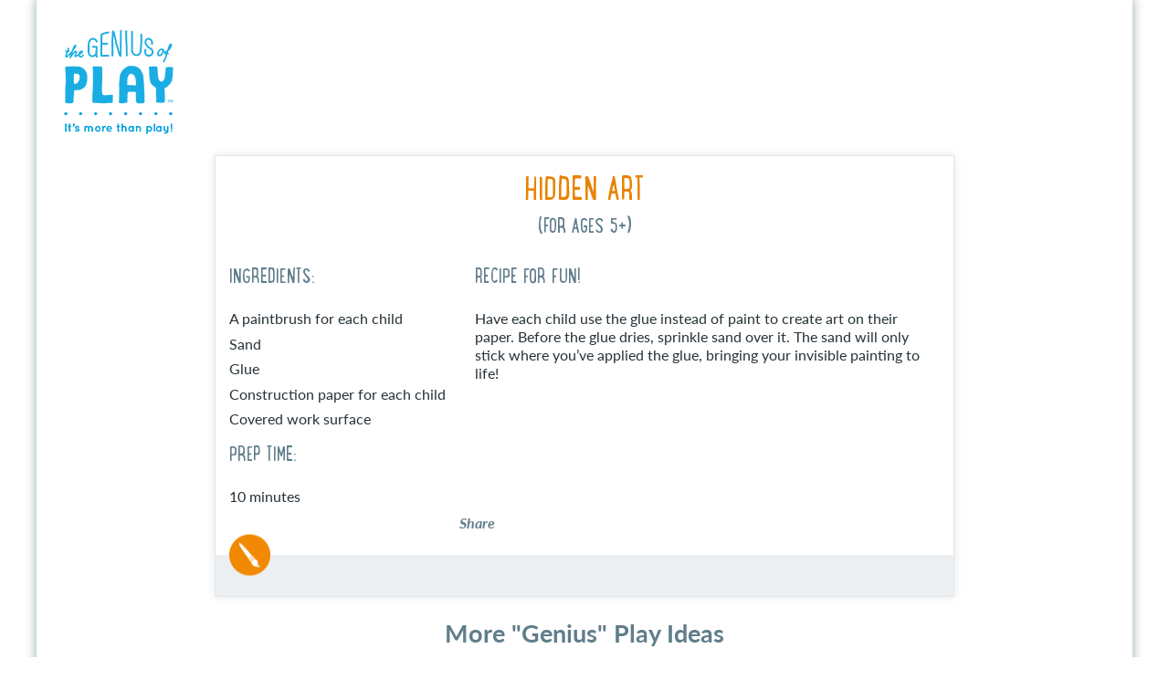

--- FILE ---
content_type: text/html; charset=utf-8
request_url: https://thegeniusofplay.org/genius/play-ideas-tips/play-ideas/hidden-art.aspx
body_size: 16833
content:


<!DOCTYPE html>



<html id="MainHtml" lang="en" class="html-main">
    <head id="ctl01_Head1"><meta charset="UTF-8" /><title>
	Making Hidden Art - Indoor or Outdoor Crafts for Kids & Preteens
</title>
	<meta name="Description" content="Ages 5 years and older" />
	<meta property="og:description" content="Ages 5 years and older" />
	<meta name="Keywords" content="hidden art play ideas,  play ideas, play ideas by age, play ideas for 5 years olds,15 min or less,6 to 9,9 to 12,3 to 6,Creative,Play Ideas - Prep,TGOP,Play Ideas - Age,Play Ideas - Benefits" />

<link rel="stylesheet" href="/Assets/css/10-UltraWaveResponsive.css?v=638979602400000000"><!-- Google tag (gtag.js) -->
<script async src="https://www.googletagmanager.com/gtag/js?id=G-4VNERXNBW9"></script>
<script>
  window.dataLayer = window.dataLayer || [];
  function gtag(){dataLayer.push(arguments);}
  gtag('js', new Date());
  gtag('config', 'G-4VNERXNBW9');
</script><link rel="shortcut icon" href="/images/favicon/favicon.png" />
<link rel="apple-touch-icon-precomposed" href="/images/favicon/favicon.png" />
<link rel="canonical" href="https://thegeniusofplay.org/tgop/genius/play-ideas-tips/play-ideas/hidden-art.aspx" />


<script type="text/javascript">
    //Do not place any JavaScript above this line
    //<![CDATA[
    var gDocumentTitle = document.title, gPostBackFormObject = null, gPostBackFormProcessSubmit = true, gWindowOnLoad = [], gWebRoot ='', gWebSiteRoot ='https://thegeniusofplay.org', gPageTheme ='TGOP', gWebsiteKey ='f24671dc-3a61-4dfa-854c-b2d74801f627', gHKey ='',gIsPostBack=false,gDefaultConfirmMessage='Continue without saving changes?',gIsEasyEditEnabled=false,gMasterPage='/templates/masterpages/wst-tgop.master',gCurrentCultureCode='en-US';if(gWebsiteKey!=='fbdf17a3-cae7-4943-b1eb-71b9c0dd65d2'&&gWebsiteKey!=='fad2fd17-7e27-4c96-babe-3291ecde4822'){gIsEasyEditEnabled=false; }
    !function (n) { n.Modernizr = { mq: function () { sessionStorage.getItem("modernizrDeprecated") || (console.warn("Asi: Modernizr has been deprecated."), sessionStorage.setItem("modernizrDeprecated", "true")); return true; } } }(window);
    //]]>
</script>
<meta name="viewport" content="width=device-width, initial-scale=1.0" />  
        <script type="text/javascript">
            // Add a class to the <html> tag of browsers that do not support Media Queries
            var mqSupported = Modernizr.mq('only all');
            if (!mqSupported) {
                document.documentElement.className += ' no-mqs';
            }
        </script>       
        
    <link href="../../../App_Themes/TGOP/99-TGOP.css" type="text/css" rel="stylesheet" /><link href="../../../App_Themes/TGOP/fonts.css" type="text/css" rel="stylesheet" /><script src="/AsiCommon/Scripts/Jquery/Jquery.min.js" type="text/javascript" ></script><script src="/AsiCommon/Scripts/Jquery/jquery-migrate.min.js" type="text/javascript" ></script><link href="/Telerik.Web.UI.WebResource.axd?d=PMrIT5dOWaVYIcpFWUE4nKFW3WQnahRgf8UwvxYhc3JBwI7xcHsKUttqcW_ki5qWXm6i4XZpNE24hONC4QuR-3zNSk5AWbPaNdiYGeZrW9J0R4AoVeM6P-KJHrUgwcZc0&amp;t=638840910637275692&amp;compress=1&amp;_TSM_CombinedScripts_=%3b%3bTelerik.Web.UI%2c+Version%3d2025.1.416.462%2c+Culture%3dneutral%2c+PublicKeyToken%3d121fae78165ba3d4%3aen-US%3aced1f735-5c2a-4218-bd68-1813924fe936%3aed2942d4%3a92753c09%3bTelerik.Web.UI.Skins%2c+Version%3d2025.1.416.462%2c+Culture%3dneutral%2c+PublicKeyToken%3d121fae78165ba3d4%3aen-US%3aed16527b-31a8-4623-a686-9663f4c1871e%3ad19c3573" type="text/css" rel="stylesheet" /><meta property="og:title" content="Making Hidden Art - Indoor or Outdoor Crafts for Kids &amp; Preteens" /><style type="text/css">
	.ctl01_TemplateBody_ContentPage1_WebPartZone1_Page1_0 { border-color:Black;border-width:1px;border-style:Solid; }
	.ctl01_TemplateBody_ContentPage2_WebPartZone2_Page1_0 { border-color:Black;border-width:1px;border-style:Solid; }
	.ctl01_TemplateBody_ContentPage3_WebPartZone3_Page1_0 { border-color:Black;border-width:1px;border-style:Solid; }
	.ctl01_TemplateBody_ContentPage4_WebPartZone4_Page1_0 { border-color:Black;border-width:1px;border-style:Solid; }

</style></head>
    <body id="MainBody">
        
        <a href="#mainContentWrapper" class="screen-reader-text show-on-focus">Skip to main content</a>
        <form method="post" action="./hidden-art.aspx" id="aspnetForm" class="form-main" novalidate="">
<div class="aspNetHidden">
<input type="hidden" name="__WPPS" id="__WPPS" value="s" />
<input type="hidden" name="__CTRLKEY" id="__CTRLKEY" value="" />
<input type="hidden" name="__SHIFTKEY" id="__SHIFTKEY" value="" />
<input type="hidden" name="ctl01_ScriptManager1_TSM" id="ctl01_ScriptManager1_TSM" value="" />
<input type="hidden" name="ctl01_StyleSheetManager1_TSSM" id="ctl01_StyleSheetManager1_TSSM" value="" />
<input type="hidden" name="PageInstanceKey" id="PageInstanceKey" value="b2735ba8-6df4-4638-aad1-2751917a4fd3" />
<input type="hidden" name="__RequestVerificationToken" id="__RequestVerificationToken" value="mMlioSOVKQL5shw83iQ2cewhwRbAfNUmjxUDWsC7FVQUVAABUkmcYTpo3FEc3C41L5USJzjs_w0r_v3Ja3lu3ci_cuNcd800wiZ86YEtYjE1" />
<input type="hidden" name="TemplateUserMessagesID" id="TemplateUserMessagesID" value="ctl01_TemplateUserMessages_ctl00_Messages" />
<input type="hidden" name="PageIsDirty" id="PageIsDirty" value="false" />
<input type="hidden" name="IsControlPostBack" id="IsControlPostBack" value="1" />
<input type="hidden" name="NavMenuClientID" id="NavMenuClientID" value="ctl01_ciPrimaryNavigation_NavControl_NavMenu" />
<input type="hidden" name="AtomObjectPrimaryKeyctl01_TemplateBody_WebPartManager1_gwpciMoreIdeas_ciMoreIdeas_TaggedListRepeater_ctl00_ctl00" id="AtomObjectPrimaryKeyctl01_TemplateBody_WebPartManager1_gwpciMoreIdeas_ciMoreIdeas_TaggedListRepeater_ctl00_ctl00" value="/wEUKwABKClYU3lzdGVtLkd1aWQsIG1zY29ybGliLCBWZXJzaW9uPTQuMC4wLjAsIEN1bHR1cmU9bmV1dHJhbCwgUHVibGljS2V5VG9rZW49Yjc3YTVjNTYxOTM0ZTA4OSQ2ZjYzYTllYi01NjFkLTRkNzgtYWJmNS1jMjI0OTkyNzJiOWY=" />
<input type="hidden" name="AtomObjectPrimaryKeyctl01_TemplateBody_WebPartManager1_gwpciMoreIdeas_ciMoreIdeas_TaggedListRepeater_ctl01_ctl00" id="AtomObjectPrimaryKeyctl01_TemplateBody_WebPartManager1_gwpciMoreIdeas_ciMoreIdeas_TaggedListRepeater_ctl01_ctl00" value="/wEUKwABKClYU3lzdGVtLkd1aWQsIG1zY29ybGliLCBWZXJzaW9uPTQuMC4wLjAsIEN1bHR1cmU9bmV1dHJhbCwgUHVibGljS2V5VG9rZW49Yjc3YTVjNTYxOTM0ZTA4OSQwNWVhZDZlZC0wMmYxLTQyNDMtYjNhMS1jYmE1YTRjMTA0ODA=" />
<input type="hidden" name="AtomObjectPrimaryKeyctl01_TemplateBody_WebPartManager1_gwpciMoreIdeas_ciMoreIdeas_TaggedListRepeater_ctl02_ctl00" id="AtomObjectPrimaryKeyctl01_TemplateBody_WebPartManager1_gwpciMoreIdeas_ciMoreIdeas_TaggedListRepeater_ctl02_ctl00" value="/wEUKwABKClYU3lzdGVtLkd1aWQsIG1zY29ybGliLCBWZXJzaW9uPTQuMC4wLjAsIEN1bHR1cmU9bmV1dHJhbCwgUHVibGljS2V5VG9rZW49Yjc3YTVjNTYxOTM0ZTA4OSQwYjNmM2Q0ZS01NzhhLTRiMTctOWEyNi0zZTk0NTdiYzJkYzg=" />
<input type="hidden" name="AtomObjectPrimaryKeyctl01_TemplateBody_WebPartManager1_gwpciMoreIdeas_ciMoreIdeas_TaggedListRepeater_ctl03_ctl00" id="AtomObjectPrimaryKeyctl01_TemplateBody_WebPartManager1_gwpciMoreIdeas_ciMoreIdeas_TaggedListRepeater_ctl03_ctl00" value="/wEUKwABKClYU3lzdGVtLkd1aWQsIG1zY29ybGliLCBWZXJzaW9uPTQuMC4wLjAsIEN1bHR1cmU9bmV1dHJhbCwgUHVibGljS2V5VG9rZW49Yjc3YTVjNTYxOTM0ZTA4OSQwYmVkMGUzMy0wNTYxLTQ0YTYtOWEwOS00MGUxNzQ5NGIzODY=" />
<input type="hidden" name="__EVENTTARGET" id="__EVENTTARGET" value="" />
<input type="hidden" name="__EVENTARGUMENT" id="__EVENTARGUMENT" value="" />
<input type="hidden" name="__VIEWSTATE" id="__VIEWSTATE" value="HQJ2IiSv/Sd/JfzhDMIh7kFT/DPR9xkTZjBfFwkX+PsgSEMweXMGuyWEcG49nAWMKyVJ+NatasjXLCaGLiX9CVDZOTAIeP4+k1SU/D8PHDX7lgsZcUlnBUXkuchPA39jrzSyK/[base64]/e72Q==" />
</div>

<script type="text/javascript">
//<![CDATA[
var theForm = document.forms['aspnetForm'];
function __doPostBack(eventTarget, eventArgument) {
    if (!theForm.onsubmit || (theForm.onsubmit() != false)) {
        theForm.__EVENTTARGET.value = eventTarget;
        theForm.__EVENTARGUMENT.value = eventArgument;
        theForm.submit();
    }
}
//]]>
</script>


<script src="/WebResource.axd?d=pynGkmcFUV13He1Qd6_TZCut0SdC7WeZqRJiA4UuSzPzWIIS6q68e_fC_klpP6oj90sVjZqOLIcM7BBtJ9G3kw2&amp;t=638901392248157332" type="text/javascript"></script>


<script src="/ScriptResource.axd?d=xtDSkLnUefsDkXzy1V9OGQTj_ruQ1AXlPcAMO3TzvVolfBU4CGY3DKMk3sTn-3zEPUts_R2t2ovFGzUrG_FFU2EPQCr-Z1G5QLKRVpFHNew-E0dhLx1aGOBqtB6k7EbCI1Z6kAlf2S_fI8B5KjqNBQ2&amp;t=2de9399b" type="text/javascript"></script>
<script type="text/javascript">
//<![CDATA[
function CopyMoveContentItem_Callback(dialogWindow)
{
    if (!dialogWindow.result) return;
    eval(dialogWindow.Argument.replace('[[RESULT]]',dialogWindow.result));
}
//]]>
</script>

<script src="/Telerik.Web.UI.WebResource.axd?_TSM_HiddenField_=ctl01_ScriptManager1_TSM&amp;compress=1&amp;_TSM_CombinedScripts_=%3b%3bAjaxControlToolkit%3aen-US%3a0c8c847b-b611-49a7-8e75-2196aa6e72fa%3aea597d4b%3ab25378d2%3bTelerik.Web.UI%2c+Version%3d2025.1.416.462%2c+Culture%3dneutral%2c+PublicKeyToken%3d121fae78165ba3d4%3aen-US%3aced1f735-5c2a-4218-bd68-1813924fe936%3a16e4e7cd%3a33715776%3af7645509%3a24ee1bba%3ae330518b%3a2003d0b8%3ac128760b%3a1e771326%3a88144a7a%3ac8618e41%3a1a73651d%3a333f8d94%3aed16cbdc%3a19620875%3a874f8ea2%3ab2e06756%3af46195d3%3a92fe8ea0%3afa31b949%3a4877f69a%3a490a9d4e%3abd8f85e4" type="text/javascript"></script>
<script src="/AsiCommon/Scripts/Asi.js?v=-1287107218" type="text/javascript"></script>
<script type="text/javascript">
//<![CDATA[
var PageMethods = function() {
PageMethods.initializeBase(this);
this._timeout = 0;
this._userContext = null;
this._succeeded = null;
this._failed = null;
}
PageMethods.prototype = {
_get_path:function() {
 var p = this.get_path();
 if (p) return p;
 else return PageMethods._staticInstance.get_path();},
GetActionLink:function(action,templateType,docType,hierarchyKey,documentVersionKey,folderHierarchyKey,itemCount,closeWindowOnCommit,websiteKey,pageInstanceKey,succeededCallback, failedCallback, userContext) {
return this._invoke(this._get_path(), 'GetActionLink',false,{action:action,templateType:templateType,docType:docType,hierarchyKey:hierarchyKey,documentVersionKey:documentVersionKey,folderHierarchyKey:folderHierarchyKey,itemCount:itemCount,closeWindowOnCommit:closeWindowOnCommit,websiteKey:websiteKey,pageInstanceKey:pageInstanceKey},succeededCallback,failedCallback,userContext); },
GetWindowProperties:function(action,templateType,docType,hierarchyKey,documentVersionKey,folderHierarchyKey,itemCount,closeWindowOnCommit,websiteKey,pageInstanceKey,succeededCallback, failedCallback, userContext) {
return this._invoke(this._get_path(), 'GetWindowProperties',false,{action:action,templateType:templateType,docType:docType,hierarchyKey:hierarchyKey,documentVersionKey:documentVersionKey,folderHierarchyKey:folderHierarchyKey,itemCount:itemCount,closeWindowOnCommit:closeWindowOnCommit,websiteKey:websiteKey,pageInstanceKey:pageInstanceKey},succeededCallback,failedCallback,userContext); },
GetAddressCompletionList:function(prefixText,succeededCallback, failedCallback, userContext) {
return this._invoke(this._get_path(), 'GetAddressCompletionList',false,{prefixText:prefixText},succeededCallback,failedCallback,userContext); },
CheckForPasteConflict:function(selectedKeys,targetHierarchyKey,succeededCallback, failedCallback, userContext) {
return this._invoke(this._get_path(), 'CheckForPasteConflict',false,{selectedKeys:selectedKeys,targetHierarchyKey:targetHierarchyKey},succeededCallback,failedCallback,userContext); }}
PageMethods.registerClass('PageMethods',Sys.Net.WebServiceProxy);
PageMethods._staticInstance = new PageMethods();
PageMethods.set_path = function(value) { PageMethods._staticInstance.set_path(value); }
PageMethods.get_path = function() { return PageMethods._staticInstance.get_path(); }
PageMethods.set_timeout = function(value) { PageMethods._staticInstance.set_timeout(value); }
PageMethods.get_timeout = function() { return PageMethods._staticInstance.get_timeout(); }
PageMethods.set_defaultUserContext = function(value) { PageMethods._staticInstance.set_defaultUserContext(value); }
PageMethods.get_defaultUserContext = function() { return PageMethods._staticInstance.get_defaultUserContext(); }
PageMethods.set_defaultSucceededCallback = function(value) { PageMethods._staticInstance.set_defaultSucceededCallback(value); }
PageMethods.get_defaultSucceededCallback = function() { return PageMethods._staticInstance.get_defaultSucceededCallback(); }
PageMethods.set_defaultFailedCallback = function(value) { PageMethods._staticInstance.set_defaultFailedCallback(value); }
PageMethods.get_defaultFailedCallback = function() { return PageMethods._staticInstance.get_defaultFailedCallback(); }
PageMethods.set_enableJsonp = function(value) { PageMethods._staticInstance.set_enableJsonp(value); }
PageMethods.get_enableJsonp = function() { return PageMethods._staticInstance.get_enableJsonp(); }
PageMethods.set_jsonpCallbackParameter = function(value) { PageMethods._staticInstance.set_jsonpCallbackParameter(value); }
PageMethods.get_jsonpCallbackParameter = function() { return PageMethods._staticInstance.get_jsonpCallbackParameter(); }
PageMethods.set_path("hidden-art.aspx");
PageMethods.GetActionLink= function(action,templateType,docType,hierarchyKey,documentVersionKey,folderHierarchyKey,itemCount,closeWindowOnCommit,websiteKey,pageInstanceKey,onSuccess,onFailed,userContext) {PageMethods._staticInstance.GetActionLink(action,templateType,docType,hierarchyKey,documentVersionKey,folderHierarchyKey,itemCount,closeWindowOnCommit,websiteKey,pageInstanceKey,onSuccess,onFailed,userContext); }
PageMethods.GetWindowProperties= function(action,templateType,docType,hierarchyKey,documentVersionKey,folderHierarchyKey,itemCount,closeWindowOnCommit,websiteKey,pageInstanceKey,onSuccess,onFailed,userContext) {PageMethods._staticInstance.GetWindowProperties(action,templateType,docType,hierarchyKey,documentVersionKey,folderHierarchyKey,itemCount,closeWindowOnCommit,websiteKey,pageInstanceKey,onSuccess,onFailed,userContext); }
PageMethods.GetAddressCompletionList= function(prefixText,onSuccess,onFailed,userContext) {PageMethods._staticInstance.GetAddressCompletionList(prefixText,onSuccess,onFailed,userContext); }
PageMethods.CheckForPasteConflict= function(selectedKeys,targetHierarchyKey,onSuccess,onFailed,userContext) {PageMethods._staticInstance.CheckForPasteConflict(selectedKeys,targetHierarchyKey,onSuccess,onFailed,userContext); }
var gtc = Sys.Net.WebServiceProxy._generateTypedConstructor;
Type.registerNamespace('Asi.Web.UI.Common.BSA');
if (typeof(Asi.Web.UI.Common.BSA.WindowProperties) === 'undefined') {
Asi.Web.UI.Common.BSA.WindowProperties=gtc("Asi.Web.UI.Common.BSA.WindowProperties");
Asi.Web.UI.Common.BSA.WindowProperties.registerClass('Asi.Web.UI.Common.BSA.WindowProperties');
}
Type.registerNamespace('Asi.Web.UI');
if (typeof(Asi.Web.UI.PageOperation) === 'undefined') {
Asi.Web.UI.PageOperation = function() { throw Error.invalidOperation(); }
Asi.Web.UI.PageOperation.prototype = {None: 0,Edit: 1,New: 2,Execute: 3,Select: 4,SelectAndReturnValue: 5,Delete: 6,Purge: 7,Import: 8,Export: 9,Publish: 10,Versions: 11,Refresh: 12,Cut: 13,Copy: 14,Paste: 15,Undo: 16,SelectAll: 17,Search: 18,Preview: 19,Submit: 20,RequestDelete: 21,PurgeAll: 22,Download: 23}
Asi.Web.UI.PageOperation.registerEnum('Asi.Web.UI.PageOperation', true);
}
if (typeof(Asi.Web.UI.TemplateType) === 'undefined') {
Asi.Web.UI.TemplateType = function() { throw Error.invalidOperation(); }
Asi.Web.UI.TemplateType.prototype = {I: 0,D: 1,P: 2,E: 3,T: 4,F: 5,A: 6}
Asi.Web.UI.TemplateType.registerEnum('Asi.Web.UI.TemplateType', true);
}
//]]>
</script>

<div class="aspNetHidden">

	<input type="hidden" name="__VIEWSTATEGENERATOR" id="__VIEWSTATEGENERATOR" value="11200104" />
</div><object hidden type='application/json'><param name='__ClientContext' id='__ClientContext' value='{"baseUrl":"/","isAnonymous":true,"tenantId":"PRODIMIS","loggedInPartyId":"62144","selectedPartyId":"62144","websiteRoot":"https://thegeniusofplay.org/","virtualDir":"","appTimeZoneOffset":-18000000.0,"cookieConsent":0}'></object>
            <input type="hidden" name="ctl01$lastClickedElementId" id="lastClickedElementId" />
            <script type="text/javascript">
//<![CDATA[
Sys.WebForms.PageRequestManager._initialize('ctl01$ScriptManager1', 'aspnetForm', ['tctl01$UserMessagesUpdatePanel','','tctl01$TemplateBody$PublishUpdatePanel','','tctl01$RadAjaxManager1SU',''], ['ctl01$ScriptManager1',''], [], 3600, 'ctl01');
//]]>
</script>
<input type="hidden" name="ctl01$ScriptManager1" id="ctl01_ScriptManager1" />
<script type="text/javascript">
//<![CDATA[
Sys.Application.setServerId("ctl01_ScriptManager1", "ctl01$ScriptManager1");
Sys.Application._enableHistoryInScriptManager();
//]]>
</script>

            <script type="text/javascript">
                
            </script>                                 
            <div id="ctl01_masterWrapper" class="wrapper">
	<header id="hd" class="header ClearFix navbar" data-height-offset="true">
		<div class="header-top-container">
			<div class="header-container">
				<div id="masterLogoArea" class="header-logo-container d-flex justify-content-start" data-label="Logo">
									<div ID="WTZone1_Page1" class="WTZone ">
				<div id="ste_container_ciLogoContent" class="ContentItemContainer">
<div id="ste_container_HeaderLogoSpan" class="ContentItemContainer"><a href="https://thegeniusofplay.org/" title="Home" id="masterHeaderImage">The Genius of Play</a></div><div class="ContentRecordPageButtonPanel">

</div> 	

</div>
					</div>

				</div>
				<div class="navbar-header nav-auxiliary d-flex justify-content-end" id="auxiliary-container" data-label="Utility">
									<div ID="WTZone2_Page1" class="WTZone ">
				<div id="ste_container_ciUtilityNavigation" class="ContentItemContainer"><div id="ctl01_ciUtilityNavigation_UtilityPlaceholder" class="UtilityNavigation nav-auxiliary">
	<div class="UtilitySection UtilityNavigationToggle">
		<button onclick="return false;" class="navbar-toggle collapsed menu-toggle" data-toggle="collapse" data-target=".navbar-collapse" data-parent=".navbar"><span class="sr-only" translate="yes">Toggle navigation</span>
<span class="icon-bar"></span>
<span class="icon-bar"></span>
<span class="icon-bar"></span>
</button>
	</div>
</div>


<script type="text/javascript">
    //<![CDATA[
    // adapted from bs.collapse - if the search bar is open when opening the menu, close it (and vise versa)
    function UtilityAreaAction(utilityControl, hideArea) {
        jQuery(utilityControl).on('show.bs.collapse', function() {
            var actives = jQuery(hideArea).find('> .in');
            if (actives && actives.length) {
                var hasData = actives.data('bs.collapse');
                if (hasData && hasData.transitioning) return;
                actives.collapse('hide');
                hasData || actives.data('bs.collapse', null);
            }
        });
    }
    jQuery(document).ready(function () {
        UtilityAreaAction('.navbar-collapse', '.nav-auxiliary');
        UtilityAreaAction('.searchbar-collapse', '.primary-navigation-area');
    });
    //]]>              
</script>
     </div>
					</div>

				</div>
			</div>
		</div>
		<div class="header-bottom-container">
			<div class="header-container">
				<div data-label="Primary" class="clear-right">
									<div ID="WTZone3_Page1" class="WTZone ">
				<div id="ste_container_ciSocial" class="ContentItemContainer">
<div id="ste_container_SocialNetworking" class="ContentItemContainer"><a href="https://www.facebook.com/GeniusofPlay/?ref=ts" target="_blank" class="nav-social"><em class="fa fa-facebook"></em></a>
<a href="https://www.instagram.com/geniusofplay/" target="_blank" class="nav-social"><em class="fa fa-instagram"></em></a>
<a href="https://www.youtube.com/user/TIAssociation" target="_blank" class="nav-social"><em class="fa fa-youtube"></em></a></div><div class="ContentRecordPageButtonPanel">

</div> 	

</div>
				<div id="ste_container_ciPrimaryNavigation" class="ContentItemContainer">
<div id="ctl01_ciPrimaryNavigation_PrimaryNavigationArea" class="primary-navigation-area">
    <div id="ctl01_ciPrimaryNavigation_PrimaryNavigationControl" class="collapse navbar-collapse nav-primary">
        <nav id="ctl01_ciPrimaryNavigation_NavControl_NavWrapper" aria-label="primary">
    <div tabindex="0" id="ctl01_ciPrimaryNavigation_NavControl_NavMenu" class="RadMenu RadMenu_Default  MainMenu MegaDropDownMenuOuter" Translate="Yes" PerspectiveId="0a8ac621-5a7f-4107-a307-84d7bdb1e32a" Version="AAAB08C8" NavigationArea="1" MaxDataBindDepth="3" style="z-index:2999;">
	<!-- 2025.1.416.462 --><input class="rmRootGroup rmToggleHandles rmHorizontal" id="ctl01_ciPrimaryNavigation_NavControl_NavMenu_ClientState" name="ctl01_ciPrimaryNavigation_NavControl_NavMenu_ClientState" type="hidden" />
</div> 
</nav>
    </div>
</div></div>
					</div>

				</div>
			</div>
		</div>
	</header>
	<div id="HomePageContent" class="HomePageFullWidthArea" data-label="Home Content">
						<div ID="WTZone4_Page1" class="WTZone ">
				<div id="ste_container_ciFullWidthContent" class="ContentItemContainer">
 	

</div>
					</div>

	</div>
	<div id="masterContentArea" class="container">
		<div role="main" class="body-container" id="ContentPanel">
			<div data-label="On Behalf Of" class="d-flex justify-content-end">
								<div ID="WTZone5_Page1" class="WTZone ">
					</div>

			</div>
			<div class="col-primary" data-label="Main Content">
								<div ID="WTZone6_Page1" class="WTZone ">
		<div id="mainContentWrapper" class="ContentPanel">
			<div id="masterMainBreadcrumb" data-height-offset="true" ></div>
			<div id="ctl01_UserMessagesUpdatePanel">
						
				
</div>
			
<script type="text/javascript">

</script>
	<div id="ctl01_TemplateBody_PublishUpdatePanel">

</div><div id="ctl01_TemplateBody_WebPartManager1___Drag" style="display:none;position:absolute;z-index:32000;filter:alpha(opacity=75);">

</div>
   <div>
	<div class="row">
    <div class="col-sm-12">
			<div class="ContentItemContainer">
				<div id="WebPartZone1_Page1" class="WebPartZone ">

			<div class="iMIS-WebPart">
				<div id="ste_container_ciNewContentHtml_c1819ac6145940c5b739e657f212fb7f" class="ContentItemContainer"><div id="ctl01_TemplateBody_WebPartManager1_gwpciNewContentHtml_c1819ac6145940c5b739e657f212fb7f_ciNewContentHtml_c1819ac6145940c5b739e657f212fb7f_Panel_NewContentHtml">
	<div class="play-idea-card play-idea-card--creative">
<h1 class="play-idea-card-heading"><a href="https://thegeniusofplay.org/genius/play-ideas-tips/play-ideas/hidden-art.aspx"></a> HIDDEN ART</h1>
<h2 class="play-idea-card-subheading">(For Ages 5+)</h2>
<div class="play-idea-card-body row">
<div class="col-sm-4">
<h4>Ingredients:</h4>
<ul class="unstyled">
    <li>A paintbrush for each child</li>
    <li>Sand</li>
    <li>Glue</li>
    <li>Construction paper for each child</li>
    <li>Covered work surface</li>
</ul>
<h4>Prep Time:</h4>
<ul class="unstyled">
    <li>10 minutes</li>
</ul>
</div>
<div class="col-sm-8">
<h4>Recipe for Fun!</h4>
<p>Have each child use the glue instead of paint to create art on their paper. Before the glue dries, sprinkle sand over it. The sand will only stick where you’ve applied the glue, bringing your invisible painting to life!</p>
</div>
</div>
<div class="play-idea-card-footer">
<ul class="play-idea-skills">
    <li class="play-idea-skills-item"><img alt="Creative" src="/app_themes/tgop/images/icons/icon-creative-90x90.png" height="45" width="45" /></li>
</ul>
<ul class="social-nav text-center">
    <li class="social-nav-item">Share</li>
    <li class="social-nav-item"><a class="addthis_button_facebook"><em class="fa fa-facebook"></em></a> </li>
    <li class="social-nav-item"><a class="addthis_button_twitter"><em class="fa fa-twitter"></em></a> </li>
    <li class="social-nav-item"><a class="addthis_button_pinterest"><em class="fa fa-pinterest"></em></a> </li>
</ul>
</div>
</div>
</div></div>
			</div>
				<div class="iMIS-WebPart">
					<div id="ste_container_ciFBTAGS_6f77c311d6994695bd38ed6dfe15c5a4" class="ContentItemContainer"><div id="ctl01_TemplateBody_WebPartManager1_gwpciFBTAGS_6f77c311d6994695bd38ed6dfe15c5a4_ciFBTAGS_6f77c311d6994695bd38ed6dfe15c5a4_Panel_FBTAGS">
	<meta property="og:title" content="The Genius of Play | Play Idea: Hidden Art">
<meta name="description" content="Get more play ideas for kids of all ages! #GeniusofPlay">
<meta property="og:description" content="Get more play ideas for kids of all ages! #GeniusofPlay">
<meta property="og:site_name" content="The Genius of Play">
<meta property="og:url" content="http://www.toyassociation.org/genius/play-ideas-tips/play-ideas/hidden-art.aspx">
<meta property="fb:app_id" content="968424273176670">
<meta property="og:type" content="article">
<script type="text/javascript">    var addthis_config =
{ "data_track_addressbar": true };</script>
<script type="text/javascript" src="https://s7.addthis.com/js/300/addthis_widget.js#pubid=ra-558433c5bd12da3b"></script>
<script>
jQuery(document).ready(function(){
jQuery("article").each(function(){
var y = jQuery(this).find("a").attr("href");
var x = jQuery(this).find("div.button").html("Let's Play!");
var innerWrap = "<a href='" + y.toString() + "'></a>";
jQuery(x).wrap(innerWrap);
});
});
</script>
</div></div>
				</div>
				</div>
			
			<div id="ctl01_TemplateBody_ContentPage1_downloadContainer" style="display:none;">
				<input type="hidden" name="ctl01$TemplateBody$ContentPage1$HiddenDownloadPathField" id="ctl01_TemplateBody_ContentPage1_HiddenDownloadPathField" /><input type="submit" name="ctl01$TemplateBody$ContentPage1$downloadButton" value="Download Path" id="ctl01_TemplateBody_ContentPage1_downloadButton" style="display:none" />
			</div></div>
    </div>
</div>
<div class="row">
    <div class="col-sm-12">
			<div class="ContentItemContainer">
				<div id="WebPartZone2_Page1" class="WebPartZone related-content container">

			<div class="iMIS-WebPart">
				<div id="ste_container_ciMoreIdeas" class="ContentItemContainer"><div id="ctl01_TemplateBody_WebPartManager1_gwpciMoreIdeas_ciMoreIdeas_ListTitle" class="panel " style="border-style:None;">
	<div id="ctl01_TemplateBody_WebPartManager1_gwpciMoreIdeas_ciMoreIdeas_ListTitle_Head" class="panel-heading Distinguish">
		<h2 class="panel-title" translate="yes">More &quot;Genius&quot; Play Ideas</h2>
	</div><div id="ctl01_TemplateBody_WebPartManager1_gwpciMoreIdeas_ciMoreIdeas_ListTitle_BodyContainer" class="panel-body-container">
		<div id="ctl01_TemplateBody_WebPartManager1_gwpciMoreIdeas_ciMoreIdeas_ListTitle_Body" class="panel-body">
			
    <div class="TaggedListPanel">
        
                
<div class="col-sm-6 col-md-3">
<article class="tile tile--idea tile--creative tile--">
<div class="tile-inner">
<div class="tile-header">
<div class="tile-skill">
<img src="/App_Themes/tgop/images/icons/icon-creative-90x90.png" alt="creative" class="skill-icon-image"></div>
<h2 class="tile-headline"> <a id="ctl01_TemplateBody_WebPartManager1_gwpciMoreIdeas_ciMoreIdeas_TaggedListRepeater_ctl00_ctl00_asiweb_BusinessHyperLink1" href="tape-track.aspx">Tape Track</a> </h2>
<div class="tile-body">
<span>All Ages</span>
</div>
<div class="tile-footer">
<div class="button tile-button">Let's Play!</div>
</div>
</div>
</div>
</article>
</div>

            
                
<div class="col-sm-6 col-md-3">
<article class="tile tile--idea tile--creative tile--">
<div class="tile-inner">
<div class="tile-header">
<div class="tile-skill">
<img src="/App_Themes/tgop/images/icons/icon-creative-90x90.png" alt="creative" class="skill-icon-image"></div>
<h2 class="tile-headline"> <a id="ctl01_TemplateBody_WebPartManager1_gwpciMoreIdeas_ciMoreIdeas_TaggedListRepeater_ctl01_ctl00_asiweb_BusinessHyperLink1" href="yarn-wrappers.aspx">Yarn Wrappers</a> </h2>
<div class="tile-body">
<span>Ages 3 years and older</span>
</div>
<div class="tile-footer">
<div class="button tile-button">Let's Play!</div>
</div>
</div>
</div>
</article>
</div>

            
                
<div class="col-sm-6 col-md-3">
<article class="tile tile--idea tile--creative tile--">
<div class="tile-inner">
<div class="tile-header">
<div class="tile-skill">
<img src="/App_Themes/tgop/images/icons/icon-creative-90x90.png" alt="creative" class="skill-icon-image"></div>
<h2 class="tile-headline"> <a id="ctl01_TemplateBody_WebPartManager1_gwpciMoreIdeas_ciMoreIdeas_TaggedListRepeater_ctl02_ctl00_asiweb_BusinessHyperLink1" href="story-stones.aspx">Story Stones</a> </h2>
<div class="tile-body">
<span>Ages 3 years and older</span>
</div>
<div class="tile-footer">
<div class="button tile-button">Let's Play!</div>
</div>
</div>
</div>
</article>
</div>

            
                
<div class="col-sm-6 col-md-3">
<article class="tile tile--idea tile--creative tile--">
<div class="tile-inner">
<div class="tile-header">
<div class="tile-skill">
<img src="/App_Themes/tgop/images/icons/icon-creative-90x90.png" alt="creative" class="skill-icon-image"></div>
<h2 class="tile-headline"> <a id="ctl01_TemplateBody_WebPartManager1_gwpciMoreIdeas_ciMoreIdeas_TaggedListRepeater_ctl03_ctl00_asiweb_BusinessHyperLink1" href="cats-cradle-string-game.aspx">Cat's Cradle String Game</a> </h2>
<div class="tile-body">
<span>Ages 6 years and older</span>
</div>
<div class="tile-footer">
<div class="button tile-button">Let's Play!</div>
</div>
</div>
</div>
</article>
</div>

            
                <div translate="yes">
				
                    
                    
                
			</div>
            
    </div>

		</div>
	</div>
</div><div id="ctl01_TemplateBody_WebPartManager1_gwpciMoreIdeas_ciMoreIdeas_downloadContainer" style="display:none;">
	<input type="hidden" name="ctl01$TemplateBody$WebPartManager1$gwpciMoreIdeas$ciMoreIdeas$HiddenDownloadPathField" id="ctl01_TemplateBody_WebPartManager1_gwpciMoreIdeas_ciMoreIdeas_HiddenDownloadPathField" /><input type="submit" name="ctl01$TemplateBody$WebPartManager1$gwpciMoreIdeas$ciMoreIdeas$downloadButton" value="Download Path" id="ctl01_TemplateBody_WebPartManager1_gwpciMoreIdeas_ciMoreIdeas_downloadButton" style="display:none" />
</div></div>
			</div>
				<div class="iMIS-WebPart">
					
				</div>
				</div>
			
			<div id="ctl01_TemplateBody_ContentPage2_downloadContainer" style="display:none;">
				<input type="hidden" name="ctl01$TemplateBody$ContentPage2$HiddenDownloadPathField" id="ctl01_TemplateBody_ContentPage2_HiddenDownloadPathField" /><input type="submit" name="ctl01$TemplateBody$ContentPage2$downloadButton" value="Download Path" id="ctl01_TemplateBody_ContentPage2_downloadButton" style="display:none" />
			</div></div>
    </div>
</div>
<div class="row">
    <div class="col-sm-12">
			<div class="ContentItemContainer">
				<div id="WebPartZone3_Page1" class="WebPartZone ">

			<div class="iMIS-WebPart">
				
			</div>
			</div>
		
			<div id="ctl01_TemplateBody_ContentPage3_downloadContainer" style="display:none;">
			<input type="hidden" name="ctl01$TemplateBody$ContentPage3$HiddenDownloadPathField" id="ctl01_TemplateBody_ContentPage3_HiddenDownloadPathField" /><input type="submit" name="ctl01$TemplateBody$ContentPage3$downloadButton" value="Download Path" id="ctl01_TemplateBody_ContentPage3_downloadButton" style="display:none" />
		</div></div>
    </div>
</div>
<div class="row">
    <div class="col-sm-12">
			<div class="ContentItemContainer">
				<div id="WebPartZone4_Page1" class="WebPartZone ">

		</div>
	
			<div id="ctl01_TemplateBody_ContentPage4_downloadContainer" style="display:none;">
		<input type="hidden" name="ctl01$TemplateBody$ContentPage4$HiddenDownloadPathField" id="ctl01_TemplateBody_ContentPage4_HiddenDownloadPathField" /><input type="submit" name="ctl01$TemplateBody$ContentPage4$downloadButton" value="Download Path" id="ctl01_TemplateBody_ContentPage4_downloadButton" style="display:none" />
	</div></div>
    </div>
</div>

	</div>
	


    
    

		</div>
						<div id="ste_container_ciFontscripts_c53934ae45944f92b8e2c4addaa42891" class="ContentItemContainer"><div id="ctl01_ciFontscripts_c53934ae45944f92b8e2c4addaa42891_Panel_Fontscripts">
	<script src="https://kit.fontawesome.com/b2280e3ab8.js" crossorigin="anonymous"></script>
</div></div>
				<div id="ste_container_ciMatchHeight_a83335c115ba4187b3e5a59e88533d70" class="ContentItemContainer"><div id="ctl01_ciMatchHeight_a83335c115ba4187b3e5a59e88533d70_Panel_MatchHeight">
	<script src="https://code.jquery.com/jquery-3.6.0.min.js"></script>
<script src="https://cdnjs.cloudflare.com/ajax/libs/jquery.matchHeight/0.7.2/jquery.matchHeight-min.js"></script>
<script>
  $(function() {
    $('.tile').matchHeight();
  });
</script>
</div></div>
					</div>

			</div>
			<div data-label="Secondary Navigation" class="col-secondary cs-right d-none">
								<div ID="WTZone7_Page1" class="WTZone ">
					</div>

			</div>
		</div>
	</div>
	<footer id="ft" class="footer">
		<div class="footer-content ClearFix">
			<div class="container" data-label="Footer 1">
								<div ID="WTZone8_Page1" class="WTZone ">
				<div id="ste_container_ciFooterContent1" class="ContentItemContainer">
<div id="ste_container_NewContentHtml2" class="ContentItemContainer"><div class="tile tile--cta tile--brand">
<div class="tile-inner">
<div class="tile-email background-cover">&nbsp;</div>
<div class="tile-body">
<div class="tile-header">
<h3 class="tile-heading">Now That's Genius!</h3>
<p>Stay in the know on the latest play ideas, expert advice, and top trending toys. You can unsubscribe any time using the opt-out link provided in each e-mail or by contacting us. Read our <a href="/genius/content/footer/privacy-policy.aspx" style="color: #263238; text-decoration: underline;">Privacy Policy</a> for more information about how we process your information.</p>
<p><a href="https://email.toyassociation.org/k/Highroad-Solution/genius_play_newsletter_sign_up" class="button button--hollow" target="_blank">Sign Up Now</a></p>
</div>
</div>
</div>
</div></div><div id="ste_container_NewContentHtml" class="ContentItemContainer"><div id="global-footer-nav">
<ul class="global-footer-social-nav social-nav">
    <li class="global-footer-nav-social-item social-nav-item"><a target="_blank" href="https://www.facebook.com/GeniusofPlay/?ref=ts"><em class="fa fa-facebook"></em></a></li>
    <li class="global-footer-nav-social-item social-nav-item"><a target="_blank" href="https://www.instagram.com/geniusofplay/"><em class="fa fa-instagram"></em></a></li>
    <li class="global-footer-nav-social-item social-nav-item"><a target="_blank" href="https://www.youtube.com/user/TIAssociation"><em class="fa fa-youtube"></em></a></li>
</ul>
<ul class="global-footer-nav-list">
    <li class="global-footer-nav-list-item"><a href="/genius/content/footer/about-us.aspx">About Us</a></li>
    <li class="global-footer-nav-list-item"><a href="/genius/content/footer/press-info.aspx">For Press</a></li>
    <li class="global-footer-nav-list-item"><a href="/genius/content/footer/contact-us.aspx">Contact Us</a></li>
    <li class="global-footer-nav-list-item"><a href="https://toyfoundation.org/" target="_blank">The Toy Foundation</a></li>
    <li class="global-footer-nav-list-item"><a target="_blank" href="https://playsafe.org/">Play Safe</a></li>
    <li class="global-footer-nav-list-item"><a href="/genius/content/footer/privacy-policy.aspx">Privacy Policy</a></li>
</ul>
</div></div><div class="ContentRecordPageButtonPanel">

</div> 	

</div>
					</div>

			</div>
		</div>
		<div class="footer-nav-copyright">
			<div class="container" role="navigation">
				<div class="footer-copyright" data-label="Footer 2">
									<div ID="WTZone9_Page1" class="WTZone ">
				<div id="ste_container_ciFooterContent2" class="ContentItemContainer">
 	

</div>
					</div>

				</div>
			</div>
		</div>
	</footer>
</div>	

                                        
            <!--Jscript from Page.ResgisterStartupScript extention is loaded here -->
            <Div><script type="text/javascript">Sys.Application.add_load(function () {{ MasterPageBase_Init(); }});</script>
<script>var cookieConsentProperties = new CookieConsentProperties();cookieConsentProperties.ShowLink = true;cookieConsentProperties.Message = 'This website uses cookies to ensure you get the best experience.';cookieConsentProperties.Allow = 'Accept Cookies';cookieConsentProperties.Deny = 'Reject Cookies';cookieConsentProperties.Link = 'Learn more';cookieConsentProperties.Href = 'https://thegeniusofplay.org/toys/privacy-policy.aspx';cookieConsentProperties.Position = 'bottom';cookieConsentProperties.Static = false;SetUpCookieWarning(cookieConsentProperties);</script>
</Div><input name="ctl01$TemplateScripts$timeoutsoonmsg" type="hidden" id="timeoutsoonmsg" value="[base64]" /><input name="ctl01$TemplateScripts$timeoutsoonstaysignintxt" type="hidden" id="timeoutsoonstaysignintxt" value="U3RheSBTaWduZWQgSW4=" /><input name="ctl01$TemplateScripts$timeoutsoonlogouttxt" type="hidden" id="timeoutsoonlogouttxt" value="U2lnbiBPdXQ=" /><input name="ctl01$TemplateScripts$stayLoggedInURL" type="hidden" id="stayLoggedInURL" /><input name="ctl01$TemplateScripts$logoutUrl" type="hidden" id="logoutUrl" value="[base64]" />

<!-- Bootstrap Modal -->
<div id="BootstrapModal" class="modal fade" tabindex="-1" role="dialog" aria-label="Modal" aria-hidden="true">
    <div id="BootstrapDocument" class="modal-dialog modal-xl" role="document">
        <div class="modal-content">
            <div class="modal-header">
                <button type="button" class="close" data-dismiss="modal" aria-label="Close">
                    <span aria-hidden="true">&times;</span>
                </button>
            </div>
            <div class="modal-body p-0 m-0">
                <iframe id="ContentFrame" class="modal-content-iframe" width="100%" height="100px" frameborder="0"></iframe>
            </div>
        </div>
    </div>
</div>                    	            
        <div id="ctl01_RadAjaxManager1SU">
	<span id="ctl01_RadAjaxManager1" style="display:none;"></span>
</div><div id="ctl01_WindowManager1" style="display:none;">
	<div id="ctl01_GenericWindow" style="display:none;">
		<div id="ctl01_GenericWindow_C" style="display:none;">

		</div><input id="ctl01_GenericWindow_ClientState" name="ctl01_GenericWindow_ClientState" type="hidden" />
	</div><div id="ctl01_ObjectBrowser" style="display:none;">
		<div id="ctl01_ObjectBrowser_C" style="display:none;">

		</div><input id="ctl01_ObjectBrowser_ClientState" name="ctl01_ObjectBrowser_ClientState" type="hidden" />
	</div><div id="ctl01_ObjectBrowserDialog" style="display:none;">
		<div id="ctl01_ObjectBrowserDialog_C" style="display:none;">

		</div><input id="ctl01_ObjectBrowserDialog_ClientState" name="ctl01_ObjectBrowserDialog_ClientState" type="hidden" />
	</div><div id="ctl01_WindowManager1_alerttemplate" style="display:none;">
        <div class="rwDialogPopup radalert">
            <div class="rwDialogText">
            {1}
            </div>

            <div>
                <a  onclick="$find('{0}').close(true);"
                class="rwPopupButton" href="javascript:void(0);">
                    <span class="rwOuterSpan">
                        <span class="rwInnerSpan">##LOC[OK]##</span>
                    </span>
                </a>
            </div>
        </div>
        </div><div id="ctl01_WindowManager1_prompttemplate" style="display:none;">
         <div class="rwDialogPopup radprompt">
                <div class="rwDialogText">
                {1}
                </div>
                <div>
                    <script type="text/javascript">
                    function RadWindowprompt_detectenter(id, ev, input)
                    {
                        if (!ev) ev = window.event;
                        if (ev.keyCode == 13)
                        {
                            var but = input.parentNode.parentNode.getElementsByTagName("A")[0];
                            if (but)
                            {
                                if (but.click) but.click();
                                else if (but.onclick)
                                {
                                    but.focus(); var click = but.onclick; but.onclick = null; if (click) click.call(but);
                                }
                            }
                           return false;
                        }
                        else return true;
                    }
                    </script>
                    <input title="Enter Value" onkeydown="return RadWindowprompt_detectenter('{0}', event, this);" type="text"  class="rwDialogInput" value="{2}" />
                </div>
                <div>
                    <a onclick="$find('{0}').close(this.parentNode.parentNode.getElementsByTagName('input')[0].value);"
                        class="rwPopupButton" href="javascript:void(0);" ><span class="rwOuterSpan"><span class="rwInnerSpan">##LOC[OK]##</span></span></a>
                    <a onclick="$find('{0}').close(null);" class="rwPopupButton"  href="javascript:void(0);"><span class="rwOuterSpan"><span class="rwInnerSpan">##LOC[Cancel]##</span></span></a>
                </div>
            </div>
        </div><div id="ctl01_WindowManager1_confirmtemplate" style="display:none;">
        <div class="rwDialogPopup radconfirm">
            <div class="rwDialogText">
            {1}
            </div>
            <div>
                <a onclick="$find('{0}').close(true);"  class="rwPopupButton" href="javascript:void(0);" ><span class="rwOuterSpan"><span class="rwInnerSpan">##LOC[OK]##</span></span></a>
                <a onclick="$find('{0}').close(false);" class="rwPopupButton"  href="javascript:void(0);"><span class="rwOuterSpan"><span class="rwInnerSpan">##LOC[Cancel]##</span></span></a>
            </div>
        </div>
        </div><input id="ctl01_WindowManager1_ClientState" name="ctl01_WindowManager1_ClientState" type="hidden" />
</div>

<script type="text/javascript">
    //<![CDATA[

    var gCartCount;
    var cartDiv = $get("CartItemCount");
    if (cartDiv != null){
        jQuery.ajax({
            type: "POST",
            url: gWebRoot + "/WebMethodUtilities.aspx/GetCartItemCount",
            data: "{}",
            contentType: "application/json; charset=utf-8",
            dataType: 'json',
            success: function(result) {
                if (result.d != '' && result.d != null) {
                    gCartCount = result.d;
                    if (gCartCount != null) {
                        cartDiv.innerHTML = gCartCount;
                    }
                }
            },
            async: true
        });
    }

    function CheckForChildren() {
        var contentRecordPageButtonPanelHasChildren = false;
        var contentRecordPageButtonPanel = jQuery('div.ContentRecordPageButtonPanel');
        for (var i = 0, max = contentRecordPageButtonPanel.length; i < max; i++) {
            if (contentRecordPageButtonPanel[i].children.length > 0) {
                contentRecordPageButtonPanelHasChildren = true;
                break;
            }
        }
        if (!contentRecordPageButtonPanelHasChildren) {
            jQuery("Body").addClass("TemplateAreaEasyEditOn");
        }
    }
    if (gIsEasyEditEnabled)
        CheckForChildren();  
    //]]>
</script>


<script type="text/javascript">
//<![CDATA[
if(typeof(window['ctl01_TemplateBody_ContentPage1_contentitemdisplaybasejsmanager'])==='undefined') {
                     window['ctl01_TemplateBody_ContentPage1_contentitemdisplaybasejsmanager']=new Asi_WebRoot_AsiCommon_ContentManagement_DownloadDocument();              
                     }if(typeof(window['ctl01_TemplateBody_ContentPage1_contentitemdisplaybasejsmanager'])!=='undefined') { window['ctl01_TemplateBody_ContentPage1_contentitemdisplaybasejsmanager'].OnLoad('#ctl01_TemplateBody_ContentPage1_downloadButton','#ctl01_TemplateBody_ContentPage1_HiddenDownloadPathField'); }if(typeof(window['ctl01_TemplateBody_ContentPage2_contentitemdisplaybasejsmanager'])==='undefined') {
                     window['ctl01_TemplateBody_ContentPage2_contentitemdisplaybasejsmanager']=new Asi_WebRoot_AsiCommon_ContentManagement_DownloadDocument();              
                     }if(typeof(window['ctl01_TemplateBody_ContentPage2_contentitemdisplaybasejsmanager'])!=='undefined') { window['ctl01_TemplateBody_ContentPage2_contentitemdisplaybasejsmanager'].OnLoad('#ctl01_TemplateBody_ContentPage2_downloadButton','#ctl01_TemplateBody_ContentPage2_HiddenDownloadPathField'); }if(typeof(window['ctl01_TemplateBody_ContentPage3_contentitemdisplaybasejsmanager'])==='undefined') {
                     window['ctl01_TemplateBody_ContentPage3_contentitemdisplaybasejsmanager']=new Asi_WebRoot_AsiCommon_ContentManagement_DownloadDocument();              
                     }if(typeof(window['ctl01_TemplateBody_ContentPage3_contentitemdisplaybasejsmanager'])!=='undefined') { window['ctl01_TemplateBody_ContentPage3_contentitemdisplaybasejsmanager'].OnLoad('#ctl01_TemplateBody_ContentPage3_downloadButton','#ctl01_TemplateBody_ContentPage3_HiddenDownloadPathField'); }if(typeof(window['ctl01_TemplateBody_ContentPage4_contentitemdisplaybasejsmanager'])==='undefined') {
                     window['ctl01_TemplateBody_ContentPage4_contentitemdisplaybasejsmanager']=new Asi_WebRoot_AsiCommon_ContentManagement_DownloadDocument();              
                     }if(typeof(window['ctl01_TemplateBody_ContentPage4_contentitemdisplaybasejsmanager'])!=='undefined') { window['ctl01_TemplateBody_ContentPage4_contentitemdisplaybasejsmanager'].OnLoad('#ctl01_TemplateBody_ContentPage4_downloadButton','#ctl01_TemplateBody_ContentPage4_HiddenDownloadPathField'); }if(typeof(window['ctl01_TemplateBody_WebPartManager1_gwpciMoreIdeas_ciMoreIdeas_contentitemdisplaybasejsmanager'])==='undefined') {
                     window['ctl01_TemplateBody_WebPartManager1_gwpciMoreIdeas_ciMoreIdeas_contentitemdisplaybasejsmanager']=new Asi_WebRoot_AsiCommon_ContentManagement_DownloadDocument();              
                     }if(typeof(window['ctl01_TemplateBody_WebPartManager1_gwpciMoreIdeas_ciMoreIdeas_contentitemdisplaybasejsmanager'])!=='undefined') { window['ctl01_TemplateBody_WebPartManager1_gwpciMoreIdeas_ciMoreIdeas_contentitemdisplaybasejsmanager'].OnLoad('#ctl01_TemplateBody_WebPartManager1_gwpciMoreIdeas_ciMoreIdeas_downloadButton','#ctl01_TemplateBody_WebPartManager1_gwpciMoreIdeas_ciMoreIdeas_HiddenDownloadPathField'); }if(typeof(window['ctl01_TemplateBody_WebPartManager1_gwpciExplore_ciExplore_contentitemdisplaybasejsmanager'])==='undefined') {
                     window['ctl01_TemplateBody_WebPartManager1_gwpciExplore_ciExplore_contentitemdisplaybasejsmanager']=new Asi_WebRoot_AsiCommon_ContentManagement_DownloadDocument();              
                     }if(typeof(window['ctl01_TemplateBody_WebPartManager1_gwpciExplore_ciExplore_contentitemdisplaybasejsmanager'])!=='undefined') { window['ctl01_TemplateBody_WebPartManager1_gwpciExplore_ciExplore_contentitemdisplaybasejsmanager'].OnLoad('#ctl01_TemplateBody_WebPartManager1_gwpciExplore_ciExplore_downloadButton','#ctl01_TemplateBody_WebPartManager1_gwpciExplore_ciExplore_HiddenDownloadPathField'); }if(typeof(window['ctl01_TemplateBody_WebPartManager1_gwpciOtherContent_ciOtherContent_contentitemdisplaybasejsmanager'])==='undefined') {
                     window['ctl01_TemplateBody_WebPartManager1_gwpciOtherContent_ciOtherContent_contentitemdisplaybasejsmanager']=new Asi_WebRoot_AsiCommon_ContentManagement_DownloadDocument();              
                     }if(typeof(window['ctl01_TemplateBody_WebPartManager1_gwpciOtherContent_ciOtherContent_contentitemdisplaybasejsmanager'])!=='undefined') { window['ctl01_TemplateBody_WebPartManager1_gwpciOtherContent_ciOtherContent_contentitemdisplaybasejsmanager'].OnLoad('#ctl01_TemplateBody_WebPartManager1_gwpciOtherContent_ciOtherContent_downloadButton','#ctl01_TemplateBody_WebPartManager1_gwpciOtherContent_ciOtherContent_HiddenDownloadPathField'); }__Document_Head_Init('https://thegeniusofplay.org/NoCookies.html', '', false);window.__TsmHiddenField = $get('ctl01_ScriptManager1_TSM');NavigationList_NavControlId = 'ctl01_ciPrimaryNavigation_NavControl_NavMenu';NavigationList_Init();PageNavR_NavMenuClientID = 'ctl01_ciPrimaryNavigation_NavControl_NavMenu';var __wpmExportWarning='This Web Part Page has been personalized. As a result, one or more Web Part properties may contain confidential information. Make sure the properties contain information that is safe for others to read. After exporting this Web Part, view properties in the Web Part description file (.WebPart) by using a text editor such as Microsoft Notepad.';var __wpmCloseProviderWarning='You are about to close this Web Part.  It is currently providing data to other Web Parts, and these connections will be deleted if this Web Part is closed.  To close this Web Part, click OK.  To keep this Web Part, click Cancel.';var __wpmDeleteWarning='You are about to permanently delete this Web Part.  Are you sure you want to do this?  To delete this Web Part, click OK.  To keep this Web Part, click Cancel.';;(function() {
                        function loadHandler() {
                            var hf = $get('ctl01_StyleSheetManager1_TSSM');
                            if (!hf._RSSM_init) { hf._RSSM_init = true; hf.value = ''; }
                            hf.value += ';Telerik.Web.UI, Version=2025.1.416.462, Culture=neutral, PublicKeyToken=121fae78165ba3d4:en-US:ced1f735-5c2a-4218-bd68-1813924fe936:ed2942d4:92753c09;Telerik.Web.UI.Skins, Version=2025.1.416.462, Culture=neutral, PublicKeyToken=121fae78165ba3d4:en-US:ed16527b-31a8-4623-a686-9663f4c1871e:d19c3573';
                            Sys.Application.remove_load(loadHandler);
                        };
                        Sys.Application.add_load(loadHandler);
                    })();Sys.Application.add_init(function() {
    $create(Telerik.Web.UI.RadMenu, {"_childListElementCssClass":"rmRootGroup rmToggleHandles rmHorizontal","_skin":"Default","attributes":{"Translate":"Yes","PerspectiveId":"0a8ac621-5a7f-4107-a307-84d7bdb1e32a","Version":"AAAB08C8","NavigationArea":"1","MaxDataBindDepth":"3"},"autoScrollMinimumWidth":100,"clientStateFieldID":"ctl01_ciPrimaryNavigation_NavControl_NavMenu_ClientState","collapseAnimation":"{\"duration\":450}","defaultGroupSettings":"{\"flow\":0,\"expandDirection\":2,\"offsetX\":0}","expandAnimation":"{\"duration\":450}","itemData":[],"showToggleHandle":true}, {"itemClicking":PageNavR_OnClientItemClicking,"itemClosed":PageNavR_OnItemClosed,"itemOpened":PageNavR_OnItemOpened,"load":PageNavR_OnClientLoadHandler}, null, $get("ctl01_ciPrimaryNavigation_NavControl_NavMenu"));
});
Sys.Application.add_init(function() {
    $create(Telerik.Web.UI.RadAjaxManager, {"_updatePanels":"","ajaxSettings":[],"clientEvents":{OnRequestStart:"",OnResponseEnd:""},"defaultLoadingPanelID":"AjaxStatusLoadingPanel","enableAJAX":true,"enableHistory":false,"links":[],"styles":[],"uniqueID":"ctl01$RadAjaxManager1","updatePanelsRenderMode":0}, null, null, $get("ctl01_RadAjaxManager1"));
});
Sys.Application.add_init(function() {
    $create(Telerik.Web.UI.RadWindow, {"_dockMode":false,"behaviors":117,"clientStateFieldID":"ctl01_GenericWindow_ClientState","enableAriaSupport":true,"formID":"aspnetForm","height":"550px","iconUrl":"","localization":"{\"Close\":\"Close\",\"Maximize\":\"Maximize\",\"Minimize\":\"Minimize\",\"Reload\":\"Reload\",\"PinOn\":\"PinOn\",\"PinOff\":\"PinOff\",\"Restore\":\"Restore\",\"OK\":\"OK\",\"Cancel\":\"Cancel\",\"Yes\":\"Yes\",\"No\":\"No\"}","minimizeIconUrl":"","modal":true,"name":"GenericWindow","shortcuts":"[[\u0027close\u0027,\u0027Esc\u0027]]","showContentDuringLoad":false,"skin":"MetroTouch","visibleStatusbar":false,"width":"800px"}, null, null, $get("ctl01_GenericWindow"));
});
Sys.Application.add_init(function() {
    $create(Telerik.Web.UI.RadWindow, {"_dockMode":false,"behaviors":117,"clientStateFieldID":"ctl01_ObjectBrowser_ClientState","enableAriaSupport":true,"formID":"aspnetForm","height":"550px","iconUrl":"","localization":"{\"Close\":\"Close\",\"Maximize\":\"Maximize\",\"Minimize\":\"Minimize\",\"Reload\":\"Reload\",\"PinOn\":\"PinOn\",\"PinOff\":\"PinOff\",\"Restore\":\"Restore\",\"OK\":\"OK\",\"Cancel\":\"Cancel\",\"Yes\":\"Yes\",\"No\":\"No\"}","minimizeIconUrl":"","modal":true,"name":"ObjectBrowser","shortcuts":"[[\u0027close\u0027,\u0027Esc\u0027]]","showContentDuringLoad":false,"skin":"MetroTouch","visibleStatusbar":false,"width":"760px"}, null, null, $get("ctl01_ObjectBrowser"));
});
Sys.Application.add_init(function() {
    $create(Telerik.Web.UI.RadWindow, {"_dockMode":false,"behaviors":117,"clientStateFieldID":"ctl01_ObjectBrowserDialog_ClientState","enableAriaSupport":true,"formID":"aspnetForm","height":"400px","iconUrl":"","localization":"{\"Close\":\"Close\",\"Maximize\":\"Maximize\",\"Minimize\":\"Minimize\",\"Reload\":\"Reload\",\"PinOn\":\"PinOn\",\"PinOff\":\"PinOff\",\"Restore\":\"Restore\",\"OK\":\"OK\",\"Cancel\":\"Cancel\",\"Yes\":\"Yes\",\"No\":\"No\"}","minimizeIconUrl":"","modal":true,"name":"ObjectBrowserDialog","shortcuts":"[[\u0027close\u0027,\u0027Esc\u0027]]","showContentDuringLoad":false,"skin":"MetroTouch","visibleStatusbar":false,"width":"600px"}, null, null, $get("ctl01_ObjectBrowserDialog"));
});
Sys.Application.add_init(function() {
    $create(Telerik.Web.UI.RadWindowManager, {"behaviors":117,"clientStateFieldID":"ctl01_WindowManager1_ClientState","enableAriaSupport":true,"formID":"aspnetForm","iconUrl":"","localization":"{\"Close\":\"Close\",\"Maximize\":\"Maximize\",\"Minimize\":\"Minimize\",\"Reload\":\"Reload\",\"PinOn\":\"PinOn\",\"PinOff\":\"PinOff\",\"Restore\":\"Restore\",\"OK\":\"OK\",\"Cancel\":\"Cancel\",\"Yes\":\"Yes\",\"No\":\"No\"}","minimizeIconUrl":"","name":"WindowManager1","shortcuts":"[[\u0027close\u0027,\u0027Esc\u0027]]","skin":"MetroTouch","windowControls":"['ctl01_GenericWindow','ctl01_ObjectBrowser','ctl01_ObjectBrowserDialog']"}, null, {"child":"ctl01_GenericWindow"}, $get("ctl01_WindowManager1"));
});
//]]>
</script>
</form>
        
        <div id="fb-root"></div>
    </body>
</html>

--- FILE ---
content_type: text/css
request_url: https://thegeniusofplay.org/App_Themes/TGOP/99-TGOP.css
body_size: 48426
content:
@charset "UTF-8";
/* Responsive version of the Austin Theme for iMIS */
@import url("//fonts.googleapis.com/css?family=Raleway:200");
@import url("https://use.typekit.net/pwf4eqy.css");
/* ==========================================================================
   MASTER PAGE LAYOUT
   ========================================================================== */
/**
 * Styles necessary to properly align the Cities master page
 **/
#masterWrapper.yui-t2 {
  width: auto;
}

.container,
.header-container
{
  padding-right: 15px;
  /*padding-left: 15px;*/
  margin-right: auto;
  margin-left: auto;
}

/* Class used to contain the various pieces of the master page */
.SliderPage1 {
  max-width: 1170px;
  margin-right: auto;
  margin-left: auto;
  padding-left: 15px;
  padding-right: 15px;
}
.no-mqs .container, .no-mqs
.header-container, .no-mqs
.SliderPage1 {
  min-width: 970px;
}

.container:before, .container:after,
.body-container:before,
.body-container:after {
  content: " ";
  display: table;
}
.container:after,
.body-container:after {
  clear: both;
}

/* handle secondary column layout */
@media (min-width: 992px) {
  .has-secondary-col .col-primary {
    width: 76%;
  }
  .has-secondary-col .col-secondary {
    width: 22%;
  }
  .has-secondary-col.col-on-right .col-primary {
    float: left;
    margin-right: 2%;
  }
  .has-secondary-col.col-on-right .col-secondary {
    float: right;
  }
  .has-secondary-col.col-on-left .col-primary {
    float: right;
    margin-left: 2%;
  }
  .has-secondary-col.col-on-left .col-secondary {
    float: left;
  }
}
.no-mqs .has-secondary-col .col-primary {
  width: 76%;
}
.no-mqs .has-secondary-col .col-secondary {
  width: 22%;
}
.no-mqs .has-secondary-col.col-on-right .col-primary {
  float: left;
  margin-right: 2%;
}
.no-mqs .has-secondary-col.col-on-right .col-secondary {
  float: right;
}
.no-mqs .has-secondary-col.col-on-left .col-primary {
  float: right;
  margin-left: 2%;
}
.no-mqs .has-secondary-col.col-on-left .col-secondary {
  float: left;
}

/* Header
   ========================================================================== */
/**
 * The following declarations are required to reposition the search bar and
 * Sign In/Out link at different sizes via appendAround 
 */
.search-container,
.auth-link-container {
  display: block;
  float: right;
  margin-top: -69px;
  margin-right: -25px;
}
@media (min-width: 1070px) {
  .search-container,
  .auth-link-container {
   /* display: none;*/
  }
}
.no-mqs .search-container, .no-mqs
.auth-link-container {
  display: none;
}

.search-container-sm,
.auth-link-container-sm {
  display: none !important;
}
@media (min-width: 1070px) {
  .search-container-sm,
  .auth-link-container-sm {
    display: inline-block !important;
  }
}
.no-mqs .search-container-sm, .no-mqs
.auth-link-container-sm {
  display: inline-block !important;
}

/* This applies to the area behind the header logo and auxiliary navigation */
.header {
  padding-top: 10px;
  padding-bottom: 10px;
}

@media (min-width: 1070px) {
  .nav-primary {
    margin-top: 10px;
  }
}
.no-mqs .nav-primary {
  margin-top: 10px;
}

.navbar-collapse {
  clear: both;
}
@media (max-width: 1069px) {
  .navbar-collapse {
    /* expand to the full width of the page */
    margin-left: -15px;
    margin-right: -15px;
  }
}
@media (min-width: 1070px) {
  .navbar-collapse {
    clear: right;
  }
}
.no-mqs .navbar-collapse {
  clear: right;
}

@media (min-width: 1070px) {
  .navbar-collapse {
    width: auto;
    border-top: 0;
    box-shadow: none;
  }
}
@media (min-width: 1070px) {
  .navbar-collapse.collapse {
    display: block !important;
    height: auto !important;
    padding-bottom: 0;
    overflow: visible !important;
  }
  .navbar-collapse.in {
    overflow-y: auto;
  }
  .navbar-collapse .navbar-nav.navbar-left:first-child {
    margin-left: -15px;
  }
  .navbar-collapse .navbar-nav.navbar-right:last-child {
    margin-right: -15px;
  }
  .navbar-collapse .navbar-text:last-child {
    margin-right: 0;
  }
}
@media (min-width: 1070px) {
  .nav-primary {
    float: right;
    clear: right;
  }
}
.no-mqs .nav-primary {
  float: right;
  clear: right;
}

.header-logo-container {
  float: left;
}

@media (max-width: 1069px) {
  .header-social {
    /*display: none !important;*/
  }
}
.header-social a {
  text-decoration: none;
}

/* These styles apply to the auxiliary and footer navigation */
.NavigationUnorderedList {
  padding-left: 0;
  /*margin-top:15px;*/
  display: inline-block;
}

.NavigationListItem {
  list-style-type: none;
  display: inline-block;
  margin-left: 0;
  margin-right:8px;
}

@media (max-width: 480px) {
	.NavigationListItem { font-size:12px; }
}

/*.header-utility {
    @include respond-to('tablets and up') {
        float:left;
        clear: none !important;

        div {
            display: inline-block;
            vertical-align: middle;
        }
    }

    a {
        vertical-align: middle;
    }

    input.SurfEdit {
        /* Remove the extra padding from the surf-to-edit button */
        /*padding: 0 !important;
        vertical-align: middle;
    }
}*/
.NavigationLink {
  padding-left: 7.5px;
  padding-right: 7.5px;
  white-space: nowrap;
  font-weight:normal;
  text-decoration:underline;
}

@media (max-width: 1069px) {
  .ste-section {
    display: none !important;
  }
}

/* Main
   ========================================================================== */
#masterContentArea {
  margin-top: 10px;
}

/* This applies to the breadcrumb area */
.breadcrumb {
  float: none;
  display: inline;
  line-height: 33px;
}

/***** Proxy Panel Styling *****/
/* This applies to the on behalf of (proxy) area */
#ctl00_panProxy_panMain {
  float: right;
}

#ProxyPanelLabels,
#ProxyPanelActions {
  display: inline-block;
}

.ProxyPanelNoContact,
.ProxyPanelContact {
  margin-top: 0.225em;
  line-height: 2.4em;
  font-weight: bold;
  padding: 0 2em;
  white-space: nowrap;
}

/* This applies to the button area at the bottom of the page (e.g., Save, Cancel) */
.CommandBar {
  margin: .5em 0;
  background-color: White;
}

/* Sticky Footer
   ========================================================================== */
/**
 * Responsive sticky footer.
 * See http://www.joshrcook.com/a-responsive-sticky-footer/ 
 */
.wrapper {
  display: table;
  width: 100%;
  height: 100%;
  background: #ffffff;
  box-shadow: 0 0 10px 2px #b0bec5;
  margin-top: 0;
  max-width: 1200px;
  margin-left: auto;
  margin-right: auto;
  padding-bottom: 435px;
}

.footer {
  /*display: table-row;*/
  height: 1px;
}

body {
  font-family: 'Lato', sans-serif;
  font-size: 16px;
  font-weight: 400;
  line-height: 1.25em;
  color: #263238;
}

a {
  color: #03a9f4;
  text-decoration: none;
  font-weight:bold;
}
a:hover, a:focus, a:active {
  color: #03a9f4;
  text-decoration: underline;
}
a:visited {
  color: #03a9f4;
}

/**
  * Overriding RadGrid styles requires a !important.
  * Separating it out here to require styles on regular links that are too strong.
  */
.RadGrid a {
  color: #03a9f4 !important;
  text-decoration: underline;
}
.RadGrid a:hover, .RadGrid a:focus, .RadGrid a:active {
  color: #03a9f4 !important;
}
.RadGrid a:visited {
  color: #03a9f4 !important;
}
.RadGrid a.aspNetDisabled, .RadGrid a.aspNetDisabled:hover, .RadGrid a.aspNetDisabled:focus, .RadGrid a.aspNetDisabled:active, .RadGrid a.aspNetDisabled:visited {
  color: #03a9f4 !important;
}

p {
  margin-top: 0;
  margin-bottom: 1em;
  font-weight:500 !important;
  font-family: 'Lato';
  font-size:16px;
  line-height: 1.25em;
}

ul {text-align: left;}

h1,
.h1,
.PageTitle,
h2,
.h2,
.PanelTitle {
  font-family: Raleway, Verdana, sans-serif;
  font-weight: 200;
  color: #424242;
}

h1 {
  margin-top: 0;
}

h1,
.PageTitle {
  color: #dc4f00;
  font-size: 250%;
}

h1.BigHeader {
  color: white;
  background-color: #dc4f00;
  padding: 20px;
  margin: 0;
}

h2,
.PanelTitle {
  line-height: 1.45em;
  font-size: 170%;
}

h2,
.PanelHead.Distinguish,
.TitleBarCaption,
div.PanelTitle,
.panel-heading.Distinguish {
  min-height: 0;
  border-bottom-style: dotted;
}

h4,
.SectionLabel,
h5 {
  color: #009b96;
  margin: 0 0 .2em;
}

hr {
  margin-left: .5em;
  margin-right: .5em;
  border-width: 1px 0 0 0;
  border-style: dotted;
  border-color: #dddddd;
}

/* Used for messages guiding users to the next step */
.HelperText {
  color: #0064cd;
}

/* This gives certain selected items (e.g., in the PeoplePanel in the Event Showcase) a colored background */
.SelectedItem {
  background-color: #93cadc;
}

/**
 * This automatically resizes images when they're too large to fit in their container. 
 * It may override any user-defined width/height on images. If the behavior is unwanted, 
 * consider changing this declaration to a class (e.g. '.img-responsive') which you can 
 * apply as desired.
 */
img {
  max-width: 100%;
  height: auto !important;
}

/* Give a block of text some extra emphasis.
 * This class also makes the text larger, per UltraWave styles */
.lead {
  margin-bottom: 20px;
}

/* ==========================================================================
   MASTERPAGE ELEMENTS
   ========================================================================== */
/* This applies to the loading bar at the top of the page */
.ProgressDiv {
  background-color: #ffdd6f;
}

#masterHeaderBackground,
.header {
/*  border-bottom: 2px dotted #eeeeee;*/
}

/* Universal search control */
.search-field {
  background: white url("images/ResponsiveHeaderSprite.png") no-repeat;
  background-position: 7px -16px;
  padding-left: 28px !important;
  color: #777;
  border-color: #CCC;
}

.header-search .TextButton {
  display: none;
}

/* header logo */
#masterHeaderImage {
  background-image: url("/images/websites/tgop/gop-logoTM.png");
  background-repeat: no-repeat;
  width: 120PX;
  height: 120PX;
  /* The following are needed to hide the text, but allow it to be read by screen readers */
  text-indent: -9999px;
  overflow: hidden;
  float: left;
  margin-left: 15px;
}
@media (min-width: 992px) {
  #masterHeaderImage {
    margin-top: 20px;
    margin-left: 30px;
  }
}

.no-mqs #masterHeaderImage {
  margin-top: 20px;
  margin-left: 20px;
}

/* header logo espanol*/
#masterHeaderImageSpanish {
  background-image: url("images/gop-logo-es.png");
  background-repeat: no-repeat;
  width: 120PX;
  height: 120PX;
  /* The following are needed to hide the text, but allow it to be read by screen readers */
  text-indent: -9999px;
  overflow: hidden;
  float: left;
  margin-left: 15px;
}
@media (min-width: 992px) {
  #masterHeaderImageSpanish {
    margin-top: 20px;
    margin-left: 30px;
  }
}

.no-mqs #masterHeaderImageSpanish {
  margin-top: 20px;
  margin-left: 20px;
}

#masterDonorHeaderImage {
  background-image: url("images/HeaderLogo.png");
  background-repeat: no-repeat;
  width: 122px;
  height: 38px;
  /* The following are needed to hide the text, but allow it to be read by screen readers */
  text-indent: -9999px;
  overflow: hidden;
  float: left;
}
@media (min-width: 768px) {
  #masterDonorHeaderImage {
    margin-top: 38px;
  }
}
.no-mqs #masterDonorHeaderImage {
  margin-top: 38px;
}

/* Used in the donor site header logo content area */
#masterHeaderActionArea a {
  display: block;
  text-align: center;
}

/* On Behalf Of with target set */
.ProxyPanelContact {
  background-color: #009b96;
  color: white;
}
.ProxyPanelContact a {
  color: #a2d2ea;
}

/* Loading Indicator
   ========================================================================== */
/* Displays a loading message and spinner when a control is taking a while to load */
body.loadingBody {
  background-color: #999999;
  margin: 0;
  padding: 0;
}

#loadingSpinner {
  background-image: url("images/spinner.gif");
}

/* Sub (Left) Navigation
   ========================================================================== */
#pagesubnav {
  border-right: 1px solid #dddddd;
  border-bottom: 1px solid #dddddd;
}

.SubNavPanelHead {
  background-color: #f4f5ed;
  color: #333333;
  font-family: Raleway, Verdana, sans-serif;
  font-weight: 200;
}

.SubNavigationSeparator {
  border-width: 1px 0 0 0;
  border-style: dotted;
  border-color: #dddddd;
  height: 1px;
  padding: 0;
  margin: 0;
}

/* ==========================================================================
   Footer
   ========================================================================== */
.footer-nav-copyright {
  padding-top: 1em;
  padding-bottom: 0.35em;
  /* 1em - .65em (bottom margin on nav lis) */
}

.footer-content {
}

.footer-content-section {
  padding: 0 15px 1em;
}

.footer-nav-copyright:before, .footer-nav-copyright:after {
  content: " ";
  display: table;
}
.footer-nav-copyright:after {
  clear: both;
}
.footer-nav-copyright .NavigationUnorderedList,
.footer-nav-copyright .footer-copyright {
  text-align: center;
  margin-left: auto;
  margin-right: auto;
}
.footer-nav-copyright .footer-copyright {
  display: inline-block;
  margin: 0 1.5em .65em 0;
}
@media (max-width: 767px) {
  .footer-nav-copyright .footer-social-copyright {
    text-align: center;
  }
}
.footer-nav-copyright .footer-social-copyright .footer-social,
.footer-nav-copyright .footer-social-copyright .footer-copyright {
  padding-top: 10px;
  padding-bottom: 10px;
}
@media (min-width: 768px) {
  .footer-nav-copyright .footer-social-copyright .footer-social {
    text-align: left;
  }
  .footer-nav-copyright .footer-social-copyright .footer-copyright {
    float: right;
    width: auto;
    clear: right;
  }
}
.no-mqs .footer-nav-copyright .footer-social-copyright .footer-social {
  text-align: left;
}
.no-mqs .footer-nav-copyright .footer-social-copyright .footer-copyright {
  float: right;
  width: auto;
  clear: right;
}

.footer-copyright p {
  margin-bottom: 0;
}

@media (min-width: 480px) {
  .footer-content-section {
    float: left;
    width: 50%;
  }
}
.no-mqs .footer-content-section {
  float: left;
  width: 50%;
}

@media (min-width: 768px) {
  .footer .footer-social {
    width: 33.3333333333%;
  }
  .footer .footer-promo-container {
    width: 66.6666666667%;
  }
}
.no-mqs .footer .footer-social {
  width: 33.3333333333%;
}
.no-mqs .footer .footer-promo-container {
  width: 66.6666666667%;
}

#masterFooterCopyright {
  clear: both;
}

.footer-content {
  text-align: center;
  margin-left: auto;
  margin-right: auto;
}
.footer-content h2 {
  margin-top: 0;
  color: white;
  border-bottom: none;
}
.footer-content a {
  color: #acd7ec;
}

.footer-social {
  padding-top: 15px;
}
.footer-social a {
  margin-right: .5em;
}

.footer-promo-container .promo {
  background-color: #020202;
  /* rgba fallback */
  background-color: rgba(2, 2, 2, 0.5);
  padding: 15px;
  box-shadow: inset 0 3px 5px rgba(0, 0, 0, 0.075), 0 1px 0 rgba(255, 255, 255, 0.1);
}
.footer-promo-container .lead {
  font-family: Raleway, Verdana, sans-serif;
  font-weight: 200;
  margin-bottom: .25em;
  font-size: 130%;
  line-height: inherit;
}
@media (min-width: 768px) and (max-width: 991px) {
  .footer-promo-container .lead {
    font-size: 150%;
  }
}
@media (min-width: 992px) {
  .footer-promo-container .lead {
    font-size: 170%;
  }
}
.no-mqs .footer-promo-container .lead {
  font-size: 170%;
}
.footer-promo-container .TextButton {
  background-color: #020202;
  /* rgba fallback */
  background-color: rgba(2, 2, 2, 0.5);
  color: #fff;
}
.footer-promo-container .TextButton:hover {
  background-color: #020202;
  /* rgba fallback */
  background-color: rgba(2, 2, 2, 0.8);
}

.footer-nav-copyright {
 /* background-color: #222222;*/
  color: #f2f2f2;
}
.footer-nav-copyright a, .footer-nav-copyright a:visited {
  color: #607d8b;
  display: block;
  padding: 8px;
  text-decoration: none;
}
.footer-nav-copyright a:hover, .footer-nav-copyright a:active {
  color: #607d8b;
  display: block;
  padding: 8px;
  text-decoration: underline;
}

/* Compatibility Footer
   ========================================================================== */
/* Old-style footer (pre-responsive) */
#ft {
  padding: 15px;
}
@media screen and (max-width: 480px ) {
	
	#ft { margin-right:0px; margin-left:0px; }
}

#masterFooterConnectWithUs {
  border-style: dotted;
  border-color: rgba(221, 221, 221, 0.8);
  border-width: 0 1px;
}

#masterFooterContent a,
#masterFooterCopyright a,
#masterFooterNavigation a {
  color: #acd7ec;
}
#masterFooterContent a:visited,
#masterFooterCopyright a:visited,
#masterFooterNavigation a:visited {
  color: #acd7ec;
}
#masterFooterContent a:hover, #masterFooterContent a:active,
#masterFooterCopyright a:hover,
#masterFooterCopyright a:active,
#masterFooterNavigation a:hover,
#masterFooterNavigation a:active {
  color: #82c2e3;
}

#masterFooterCopyright {
  border-color: #dddddd;
  /* rgba fallback */
  border-top: 1px solid rgba(221, 221, 221, 0.5);
}

/* ==========================================================================
   PRIMARY NAVIGATION
   ========================================================================== */
.navbar-collapse {
  background-color: #e6e9ea;
}
@media (min-width: 1070px) {
  .navbar-collapse {
    padding-left: 0;
    padding-right: 0;
    background-color: transparent;
    border: none;
  }
}
.no-mqs .navbar-collapse {
  padding-left: 0;
  padding-right: 0;
  background-color: transparent;
  border: none;
}

.auth-link-container {
  /* container for the sign in link when the browser is <768px wide */
  padding: 10px 15px;
  text-align: right;
  display: none;
}
.RadMenu.RadMenu ul.rmHorizontal {
    float: right;
    margin-top: 75px;
}
.RadMenu .rmHorizontal .rmText {
padding: 0 12px 1px 0;
color: #607D8B;
font-weight: 400;
font-size: 18px;
} 
.RadMenu .rmSlide, .RadMenu_Context {
    position: absolute;
    overflow: hidden;
    display: none;
    float: left;
    color: #607d8b;
    font-weight: 400;
    background-color: #eceff1;
}
.RadMenu .rmGroup .rmText {
    padding: 10px 10px 10px 20px !important;
    margin: 0 !important;
    border-top: 1px solid #cfd8dc;
}

.RadMenu.rmResponsive {
  z-index: 1000 !important;
  position: relative;
}
.RadMenu.rmResponsive ul {
  margin: 0;
  padding: 0;
}
.RadMenu.rmResponsive .rmItem,
.RadMenu.rmResponsive .rsmItem {
  list-style: none;
}
.RadMenu.rmResponsive .rmDisabled > a,
.RadMenu.rmResponsive .rsmDisabled > a {
  cursor: default;
}
.RadMenu.rmResponsive .rmItem {
  width: auto;
  clear: both;
}
.RadMenu.rmResponsive .rmLink,
.RadMenu.rmResponsive .rmSlide .rmLink {
  padding: 10px 15px;
}
.RadMenu.rmResponsive .rmSlide .rmGroup {
  position: relative;
}
.RadMenu.rmResponsive .rsmItem {
  padding: 12px;
  border-top: 1px solid #b0bec5;
}
.RadMenu.rmResponsive .rsmItem .rsmItem {
  /* this is needed to avoid indentaion */
  margin-left: -15px;
}
.RadMenu.rmResponsive .rsmColumn {
  /* for multiple columns on the mega menu */
  display: inline-block;
  vertical-align: top;
  padding-right: 5px;
}
@media (max-width: 480px) {
  .RadMenu.rmResponsive .rsmColumn {
    /* on very small screens drop mega menu columns to one */
    width: 100% !important;
  }
}
.RadMenu.rmResponsive .rmLink,
.RadMenu.rmResponsive .rsmLink {
  color: #ffffff;
  text-decoration: none;
  display: block;
  position: relative;
  /* required for the menu to work in IE */
}
.RadMenu.rmResponsive .rmSelected > .rmRootLink,
.RadMenu.rmResponsive .rmFocused > .rmRootLink {
  /* root itme selected styles */
  color: #3f525b;
  background-color: #eceff1;
  box-shadow: 0 0 10px 2px rgba(0, 0, 0, 0.2);
}
.RadMenu.rmResponsive .rmRootLink:hover,
.RadMenu.rmResponsive .rmRootLink:focus,
.RadMenu.rmResponsive .rmExpanded > .rmRootLink {
  /* root item hover and focus styles */
  background-color: #eceff1;
  color: white;
}
.RadMenu.rmResponsive .rmGroup {
  background-color: #eceff1;
}
.RadMenu.rmResponsive .rmDisabled > .rmLink,
.RadMenu.rmResponsive .rsmDisabled > .rsmLink {
  color: #607d8b;
}
.RadMenu.rmResponsive .rmDisabled > .rmLink:hover, .RadMenu.rmResponsive .rmDisabled > .rmLink:active,
.RadMenu.rmResponsive .rsmDisabled > .rsmLink:hover,
.RadMenu.rmResponsive .rsmDisabled > .rsmLink:active {
  background-color: transparent;
  color: white;
}
.RadMenu.rmResponsive .rmRootGroup > .rmItem {
  position: relative;
}
.RadMenu.rmResponsive .rmRootGroup > .rmItem > .rmLink {
  font-size: 18px;
  color: #607d8b;
}

@media screen and (max-width: 1069px) {
.RadMenu.rmResponsive .rmRootGroup > .rmItem > .rmLink { border-bottom: 1px solid #b0bec5; }
}

.RadMenu.rmResponsive .rmToggle {
  /* a clickable target to expand multi-level navigaiton */
  display: inline-block;
  margin: -10px -15px;
  float: right;
  height: 100%;
}

.RadMenu.rmResponsive .rmToggle .rmIcon {
  font: 0/0 a;
  color: transparent;
  text-shadow: none;
  background-color: transparent;
  border: 0;
  display: block;
  width: 23px;
  height: 15px;
  background-image: url("images/responsivenav.png");
  background-repeat: no-repeat;
  margin-top: 18.5px;
  margin-bottom: 18.5px;
  margin-right: 15px;
  margin-left: 15px;
}
.RadMenu.rmResponsive .rmLink:hover .rmToggle > .rmIcon,
.RadMenu.rmResponsive .rmLink:focus .rmToggle > .rmIcon,
.RadMenu.rmResponsive .rmSelected > .rmLink .rmToggle > .rmIcon,
.RadMenu.rmResponsive .rmFocused > .rmLink.rmRootLink .rmToggle > .rmIcon,
.RadMenu.rmResponsive .rmExpanded > .rmLink .rmToggle > .rmIcon,
.RadMenu.rmResponsive .rmSlide .rmLink .rmToggle > .rmIcon {
  background-position: 0 -26px;
}
.RadMenu.rmResponsive .rmExpanded > .rmLink > .rmToggle > .rmIcon {
  -webkit-transform: rotate(180deg);
  -moz-transform: rotate(180deg);
  -ms-transform: rotate(180deg);
  -o-transform: rotate(180deg);
  transform: rotate(180deg);
}

.rmResponsive .rmSlide {
  display: none;
  /* hide the sub nav until requested */
  position: absolute;
  height: auto !important;
}
.rmResponsive .rmSlide,
.rmResponsive .rmSlide .rmGroup,
.rmResponsive .rmSlide .rmLink,
.rmResponsive .rmSlide .rmTemplate,
.rmResponsive .rmSlide .rmSeparator {
  width: auto !important;
}
.rmResponsive .rmSlide .rmItem {
  float: none;
  display: block;
  border-top: 1px solid #cfd8dc;
}
.rmResponsive .rmSlide .rmText {
  float: none;
}
.rmResponsive .rmSlide .rmLink,
.rmResponsive .rmSlide .rsmLink {
  color: #607d8b;
  font-weight: 400;
}
.rmResponsive .rmSlide .rmSeparator,
.rmResponsive .rmSlide .MegaDropDownMenuSeperator > .rsmLink {
  border-bottom: 1px dotted white;
}
.rmResponsive .rmSlide .rmFocused > .rmLink,
.rmResponsive .rmSlide .rmSelected > .rmLink,
.rmResponsive .rmSlide .rsmSelected > .rsmLink,
.rmResponsive .rmSlide .rsmTwoLevels > .rsmItem.rsmSelected > .rsmLink {
  background-color: transparent;
  color: #3f525b;
}
.rmResponsive .rmSlide .rmLink:hover, .rmResponsive .rmSlide .rmLink:focus,
.rmResponsive .rmSlide .rsmLink:hover,
.rmResponsive .rmSlide .rsmLink:focus,
.rmResponsive .rmSlide .rsmTwoLevels > .rsmItem > .rsmLink:hover,
.rmResponsive .rmSlide .rsmTwoLevels > .rsmItem > .rsmLink:focus {
  color: #3f525b;
  cursor: pointer;
}

.rmResponsive .rmSlide .rsmItem:hover {
  background: #cfd8dc;
}

.rmResponsive .rmSlide.rmLevel1 .rmGroup {
  /* for second-level sub-nav and beyond,
   * we want to indent the nav to give separation */
  margin-left: 0;
}
.rmResponsive .rmSlide .MegaDropDownMenu {
  background-color: #eceff1;
}
.rmResponsive .rmSlide .rsmTwoLevels > .rsmItem {
  margin-bottom: 1em;
}
.rmResponsive .rmSlide .rsmTwoLevels > .rsmItem > .rsmLink,
.rmResponsive .rmSlide .rsmTwoLevels > .rsmItem.rsmDisabled > .rsmLink:hover,
.rmResponsive .rmSlide .rsmTwoLevels > .rsmItem.rsmDisabled > .rsmLink:focus {
  color: #607d8b;
  letter-spacing: 0;
  padding: 12px;
}
.rmResponsive .rmSlide .MegaDropDownMenuSeperator .rsmLink {
  padding: 0;
}
@media (max-width: 767px) {
  .rmResponsive .rmSlide {
    width: 100% !important;
    left: 0 !important;
  }
  .rmResponsive .rmSlide .rmSlide {
    /* for right expanded items, expand below on extra small screens */
    left: 0 !important;
    margin-top: 51px;
  }
}

@media (min-width: 1070px) {
  .RadMenu.rmResponsive .rmItem {
    white-space: nowrap;
  }
  .RadMenu.rmResponsive .rmRootGroup > .rmItem {
    float: left;
    clear: none;
  }
 
@media screen and (min-width: 1141px) {
    .RadMenu.rmResponsive .rmRootGroup > .rmItem > .rmLink { margin-right: 25px; }
}

  .RadMenu.rmResponsive .rmRootGroup > .rmItem > .rmLink {
	color: #607d8b;
  padding: 12px;
  -webkit-transition: box-shadow 0.3s ease-in-out, background-color 0.2s ease-in-out;
  transition: box-shadow 0.3s ease-in-out, background-color 0.2s ease-in-out;
  font-weight: 400;
  }

  .RadMenu.rmResponsive .rmSlide .rmGroup {
    margin: 0;
  }
  .RadMenu.rmResponsive .rmSlide .rmItem {
    float: none;
    display: block;
  }
  .RadMenu.rmResponsive .rmSlide .rmLink,
  .RadMenu.rmResponsive .rmSlide .rmSeparator {
    margin: 0;
  }
  .RadMenu.rmResponsive .rmSlide .rmExpandRight {
    background-image: url("images/ResponsiveNav.png");
    background-position: 100% -200px;
    background-repeat: no-repeat;
  }
  .RadMenu.rmResponsive .rmSlide .rmText {
    padding-right: 40px;
  }
  .RadMenu.rmResponsive .rmToggle {
    display: none;
  }
}
.no-mqs .RadMenu.rmResponsive .rmItem {
  white-space: nowrap;
}
.no-mqs .RadMenu.rmResponsive .rmRootGroup > .rmItem {
  float: left;
  clear: none;
}
.no-mqs .RadMenu.rmResponsive .rmRootGroup > .rmItem > .rmLink {
  margin: 0;
}
.no-mqs .RadMenu.rmResponsive .rmSlide .rmGroup {
  margin: 0;
}
.no-mqs .RadMenu.rmResponsive .rmSlide .rmItem {
  float: none;
  display: block;
}
.no-mqs .RadMenu.rmResponsive .rmSlide .rmLink,
.no-mqs .RadMenu.rmResponsive .rmSlide .rmSeparator {
  margin: 0;
}
.no-mqs .RadMenu.rmResponsive .rmSlide .rmExpandRight {
  background-image: url("images/ResponsiveNav.png");
  background-position: 100% -200px;
  background-repeat: no-repeat;
}
.no-mqs .RadMenu.rmResponsive .rmSlide .rmText {
  padding-right: 40px;
}
.no-mqs .RadMenu.rmResponsive .rmToggle {
  display: none;
}

/* ==========================================================================
   SECONDARY NAVIGATION
   ========================================================================== */
/**** Telerik overrides ****/
.RadTreeView.RadTreeView_Austin {
  white-space: normal;
}
.RadTreeView.RadTreeView_Austin .rtTop,
.RadTreeView.RadTreeView_Austin .rtMid,
.RadTreeView.RadTreeView_Austin .rtBot {
  padding: 0;
}
.RadTreeView.RadTreeView_Austin .rtIn {
  font-weight: bold !important;
  display: block;
}
.RadTreeView.RadTreeView_Austin .rtIn,
.RadTreeView.RadTreeView_Austin .rtHover .rtIn,
.RadTreeView.RadTreeView_Austin .rtSelected .rtIn {
  padding: 10px 15px;
  border: none;
}
.RadTreeView.RadTreeView_Austin .rtSelected > a.rtIn,
.RadTreeView.RadTreeView_Austin .child-is-selected.rtIn {
  background-color: transparent;
  color: #333333;
}
.RadTreeView.RadTreeView_Austin .rtSelected > a.rtIn:hover, .RadTreeView.RadTreeView_Austin .rtSelected > a.rtIn:active, .RadTreeView.RadTreeView_Austin .rtSelected > a.rtIn:focus {
  background-color: transparent;
}
.RadTreeView.RadTreeView_Austin .rtUL .rtUL {
  padding-left: 15px;
}
.RadTreeView.RadTreeView_Austin > .rtUL > .rtLI {
  /* add a separator border to the first-level sub-nav items only */
  border-top: 1px dotted #dddddd;
}
.RadTreeView.RadTreeView_Austin > .rtUL > .rtLI:first-child {
  border-top: none;
}
.RadTreeView.RadTreeView_Austin > .rtUL > .rtLI .rtLI .rtIn {
  /* children should have less padding */
  padding: 5px 15px;
}
.RadTreeView.RadTreeView_Austin > .rtUL > .rtLI > .rtUL {
  /* this makes the children section padding even */
  padding-right: 15px;
  padding-bottom: 10px;
}
.RadTreeView.RadTreeView_Austin > .rtUL {
  /* add a boundary for hovered navs */
  margin: 0 1px 1px 1px;
}
.RadTreeView.RadTreeView_Austin .rtSp,
.RadTreeView.RadTreeView_Austin .rtPlus,
.RadTreeView.RadTreeView_Austin .rtMinus {
  /* we don't want to display the expand/collapse icons in this theme */
  display: none;
}
.RadTreeView.RadTreeView_Austin a.rtIn {
  color: #23749d;
  -webkit-transition: all 0.2s ease-in;
  -moz-transition: all 0.2s ease-in;
  -o-transition: all 0.2s ease-in;
  transition: all 0.2s ease-in;
  margin: 0;
}
.RadTreeView.RadTreeView_Austin a.rtIn:hover, .RadTreeView.RadTreeView_Austin a.rtIn:focus, .RadTreeView.RadTreeView_Austin a.rtIn:active {
  background-color: white;
}

.nav-secondary {
  background: #eceff1;
  border-top: 1px solid #b0bec5;
}
.nav-secondary .sub-nav-head {
  background-color: #dc4f00;
  color: white;
  font-weight: bold;
  font-size: 120%;
  padding: 10px 15px;
}
.nav-secondary .SubNavigationSeparator {
  border: none;
  height: 4px;
  background-color: #e0e3cc;
}
.nav-secondary .SubNavigationSeparator .rtIn {
  padding: 0;
}

/* ==========================================================================
   AUXILIARY NAVIGATION
   ========================================================================== */
.navbar-header {
  float: right;
}
.navbar-header > div,
.navbar-header > a,
.navbar-header .NavigationUnorderedList,
.navbar-header .NavigationLink {
  display: inline-block;
  vertical-align: middle;
}

.navbar-toggle {
  margin-top: 50px;
    margin-bottom: 6.5px;
    vertical-align: middle;
    background-color: #039be5;
    padding-bottom: 18px;
    border-radius: 0px;
    width: 40px;
    height: 40px;
}
@media (min-width: 992px) {
    .navbar-toggle {display: block !important;}
}
@media (min-width: 1070px) {
.navbar-toggle { display: none !important; }
}
.navbar-toggle.collapsed {
  /* then tighten it back up when it's closed */
  margin-bottom: 6.5px;
  padding: 10px 0;
}
.tgop-navbar-toggle.collapsed,
.navbar-toggle.collapsed {
  background-color: #039be5;
}
.tgop-navbar-toggle:hover, .tgop-navbar-toggle:focus,
.navbar-toggle:hover, .navbar-toggle:focus {
  background-color: #039be5;
}
.tgop-navbar-toggle .icon-bar,
.navbar-toggle .icon-bar {
  background-color: white;
	margin: auto;
}

.nav-auxiliary .TextButton,
.nav-auxiliary .navbar-toggle {
  margin-left: 15px;
  margin-right: 15px;
}
.nav-auxiliary a {
  /* Utility navigation links */
  color: gray;
}

/* Cart item count
   ========================================================================== */
/* By default, put parentheses around the cart item count.
 * This is overwritten when the class "nav-aux-cart" is applied.
 */
.cartCenter span:before {
  content: '(';
}
.cartCenter span:after {
  content: ')';
}

/* Auxiliary toggle buttons
   ========================================================================== */
/* Toggles that display on x-small screens to display the primary nav and search */
.navbar-toggle {
  float: none;
}
.navbar-toggle .icon-bar {
  height: 3px;
  border-radius: 0;
}
.navbar-toggle .icon-bar + .icon-bar {
  margin-top: 5px;
}
.navbar-toggle .icon-search {
  display: inline-block;
  float: left;
  background: url("images/ResponsiveHeaderSprite.png") no-repeat center top;
  width: 22px;
  height: 21px;
  margin: -1px 0;
  /* this makes it line up properly with the hamburger */
}
@media (min-width: 1070px) {
    .navbar-toggle {
        display: none;
    }
}

/* Auxiliary button links
   ========================================================================== */
/* These links are styled like the toggles on x-small screens */
.nav-auxiliary .NavigationListItem {
  position: relative;
  /* this is required for the cart indicator placement */
  display: inline-block;
}
.nav-auxiliary .nav-aux-account .nav-text,
.nav-auxiliary .nav-aux-cart .nav-text {
  /* add the background sprite for the provided CSS classes */
  background-image: url("images/ResponsiveHeaderSprite.png");
  background-repeat: no-repeat;
  padding-left: 26px;
}
.nav-auxiliary .nav-aux-account .nav-text {
  background-position: 0 -125px;
}
.nav-auxiliary .nav-aux-cart .nav-text {
  background-position: 0 -75px;
}
.nav-auxiliary .nav-aux-cart .cartFull {
  /* This is the flag indicating how many items are in your cart */
  position: absolute;
  left: 10px;
  /* padding plus placement */
  top: -5px;
  line-height: 1;
  text-align: center;
  width: 1.6em;
}
.nav-auxiliary .nav-aux-cart .cartCenter {
  background-color: #ec8c56;
  color: white;
  border-radius: 2px;
  font-size: 78%;
  padding: 0 2px 1px;
  -webkit-box-shadow: -1px 1px 0 rgba(34, 34, 34, 0.7);
  box-shadow: -1px 1px 0 rgba(34, 34, 34, 0.7);
}
.nav-auxiliary .nav-aux-cart .cartCenter span:before, .nav-auxiliary .nav-aux-cart .cartCenter span:after {
  /* Clear the parentheses put around the item count by default */
  content: none;
}

@media (max-width: 1069px) {
  .nav-auxiliary .nav-aux-button .NavigationLink {
    /* This makes the link look like the toggle buttons */
    background-color: #2f8aa7;
    margin-left: 15px;
    padding: 9px 10px;
    margin-top: 6.5px;
    margin-bottom: 6.5px;
    border: 1px solid transparent;
    border-radius: 0;
  }
  .nav-auxiliary .nav-aux-button .NavigationLink:hover, .nav-auxiliary .nav-aux-button .NavigationLink:focus {
    background-color: #267087;
  }
  .nav-auxiliary .nav-aux-button .NavigationLink:active {
    background-color: #2f8aa7;
  }
  .nav-auxiliary .nav-aux-button.nav-aux-account .nav-text, .nav-auxiliary .nav-aux-button.nav-aux-cart .nav-text {
    /* hide the cart text on small devices */
    display: inline-block;
    white-space: nowrap;
    float: left;
    overflow: hidden;
    width: 22px;
    height: 19px;
    padding-left: 22px;
  }
  .nav-auxiliary .nav-aux-button.nav-aux-account .nav-text {
    background-position: 0 -100px;
  }
  .nav-auxiliary .nav-aux-button.nav-aux-cart .nav-text {
    background-position: 0 -50px;
  }
  .nav-auxiliary .nav-aux-button.nav-aux-cart .cartFull {
    /* This is the flag indicating how many items are in your cart */
    left: 29px;
    /* margin, padding, plus placement */
    top: 8px;
  }
  .nav-auxiliary .nav-aux-button.nav-aux-cart .cartCenter {
    background-color: #99e6ff;
    color: black;
  }
}

.header-search {
  padding: 10px 15px;
}
.header-search > .header-search {
  padding: 0;
  /* don't double the padding */
}
@media (max-width: 1069px) {
  .header-search .search-field {
    width: 100%;
  }
}
@media (min-width: 1070px) {
  .header-search {
    padding: 0 0 0 7px;
  }
}
.no-mqs .header-search {
  padding: 0 0 0 7px;
}

/* Auxiliary/Primary switch
   ========================================================================== */
/**
 * A class that allows a navigation to display in the primary nav on xs screens 
 * and the auxiliary nav on wider screens. 
 * To use this configure the nav item to not be hidden and also display in the 
 * auxiliary navigaiton item. 
 */
@media (max-width: 1069px) {
  .nav-auxiliary .nav-aux-primary-switch,
  tr.nav-auxiliary .nav-aux-primary-switch,
  th.nav-auxiliary .nav-aux-primary-switch,
  td.nav-auxiliary .nav-aux-primary-switch {
    display: none !important;
  }
}
@media (min-width: 1070px) {
  .nav-primary .nav-aux-primary-switch,
  tr.nav-primary .nav-aux-primary-switch,
  th.nav-primary .nav-aux-primary-switch,
  td.nav-primary .nav-aux-primary-switch {
    display: none !important;
  }
}
.no-mqs .nav-primary .nav-aux-primary-switch,
.no-mqs tr.nav-primary .nav-aux-primary-switch,
.no-mqs th.nav-primary .nav-aux-primary-switch,
.no-mqs td.nav-primary .nav-aux-primary-switch {
  display: none !important;
}

/* ==========================================================================
   SOCIAL ICONS
   ========================================================================== */
.SocialSprite {
  background-image: url(images/SocialSprite.png);
  background-repeat: no-repeat;
  width: 24px;
  height: 24px;
  vertical-align: top;
  opacity: 0.7;
  filter: alpha(opacity=70);
  -webkit-transition: opacity 0.2s ease-out;
  -moz-transition: opacity 0.2s ease-out;
  -o-transition: opacity 0.2s ease-out;
  transition: opacity 0.2s ease-out;
}
.SocialSprite.LargeButtons {
  width: 32px;
  height: 32px;
}
.SocialSprite:hover, .SocialSprite:focus, .SocialSprite:active {
  opacity: 1;
  filter: alpha(opacity=100);
}
.SocialSprite.FacebookIcon, .SocialSprite.FacebookIcon:hover, a:hover .SocialSprite.FacebookIcon, .SocialSprite.FacebookIcon:focus, a:focus .SocialSprite.FacebookIcon, .SocialSprite.FacebookIcon:active, a:active .SocialSprite.FacebookIcon {
  background-position: 0 0;
  background-color: #3b5998;
}
.SocialSprite.FacebookIcon.LargeButtons, .SocialSprite.FacebookIcon.LargeButtons:hover, a:hover .SocialSprite.FacebookIcon.LargeButtons, .SocialSprite.FacebookIcon.LargeButtons:focus, a:focus .SocialSprite.FacebookIcon.LargeButtons, .SocialSprite.FacebookIcon.LargeButtons:active, a:active .SocialSprite.FacebookIcon.LargeButtons {
  background-position: 0 -80px;
}
.SocialSprite.TwitterIcon, .SocialSprite.TwitterIcon:hover, a:hover .SocialSprite.TwitterIcon, .SocialSprite.TwitterIcon:focus, a:focus .SocialSprite.TwitterIcon, .SocialSprite.TwitterIcon:active, a:active .SocialSprite.TwitterIcon {
  background-position: -40px 0;
  background-color: #00a0d1;
}
.SocialSprite.TwitterIcon.LargeButtons, .SocialSprite.TwitterIcon.LargeButtons:hover, a:hover .SocialSprite.TwitterIcon.LargeButtons, .SocialSprite.TwitterIcon.LargeButtons:focus, a:focus .SocialSprite.TwitterIcon.LargeButtons, .SocialSprite.TwitterIcon.LargeButtons:active, a:active .SocialSprite.TwitterIcon.LargeButtons {
  background-position: -40px -80px;
}
.SocialSprite.LinkedInIcon, .SocialSprite.LinkedInIcon:hover, a:hover .SocialSprite.LinkedInIcon, .SocialSprite.LinkedInIcon:focus, a:focus .SocialSprite.LinkedInIcon, .SocialSprite.LinkedInIcon:active, a:active .SocialSprite.LinkedInIcon {
  background-position: -80px 0;
  background-color: #0e76a8;
}
.SocialSprite.LinkedInIcon.LargeButtons, .SocialSprite.LinkedInIcon.LargeButtons:hover, a:hover .SocialSprite.LinkedInIcon.LargeButtons, .SocialSprite.LinkedInIcon.LargeButtons:focus, a:focus .SocialSprite.LinkedInIcon.LargeButtons, .SocialSprite.LinkedInIcon.LargeButtons:active, a:active .SocialSprite.LinkedInIcon.LargeButtons {
  background-position: -80px -80px;
}
.SocialSprite.YouTubeIcon, .SocialSprite.YouTubeIcon:hover, a:hover .SocialSprite.YouTubeIcon, .SocialSprite.YouTubeIcon:focus, a:focus .SocialSprite.YouTubeIcon, .SocialSprite.YouTubeIcon:active, a:active .SocialSprite.YouTubeIcon {
  background-position: -120px 0;
  background-color: #c4302b;
}
.SocialSprite.YouTubeIcon.LargeButtons, .SocialSprite.YouTubeIcon.LargeButtons:hover, a:hover .SocialSprite.YouTubeIcon.LargeButtons, .SocialSprite.YouTubeIcon.LargeButtons:focus, a:focus .SocialSprite.YouTubeIcon.LargeButtons, .SocialSprite.YouTubeIcon.LargeButtons:active, a:active .SocialSprite.YouTubeIcon.LargeButtons {
  background-position: -120px -80px;
}
.SocialSprite.EmailIcon, .SocialSprite.EmailIcon:hover, a:hover .SocialSprite.EmailIcon, .SocialSprite.EmailIcon:focus, a:focus .SocialSprite.EmailIcon, .SocialSprite.EmailIcon:active, a:active .SocialSprite.EmailIcon {
  background-position: -160px 0;
  background-color: #0a629a;
}
.SocialSprite.EmailIcon.LargeButtons, .SocialSprite.EmailIcon.LargeButtons:hover, a:hover .SocialSprite.EmailIcon.LargeButtons, .SocialSprite.EmailIcon.LargeButtons:focus, a:focus .SocialSprite.EmailIcon.LargeButtons, .SocialSprite.EmailIcon.LargeButtons:active, a:active .SocialSprite.EmailIcon.LargeButtons {
  background-position: -160px -80px;
}
.SocialSprite.PinterestIcon, .SocialSprite.PinterestIcon:hover, a:hover .SocialSprite.PinterestIcon, .SocialSprite.PinterestIcon:focus, a:focus .SocialSprite.PinterestIcon, .SocialSprite.PinterestIcon:active, a:active .SocialSprite.PinterestIcon {
  background-position: -200px 0;
  background-color: #0a629a;
}
.SocialSprite.PinterestIcon.LargeButtons, .SocialSprite.PinterestIcon.LargeButtons:hover, a:hover .SocialSprite.PinterestIcon.LargeButtons, .SocialSprite.PinterestIcon.LargeButtons:focus, a:focus .SocialSprite.PinterestIcon.LargeButtons, .SocialSprite.PinterestIcon.LargeButtons:active, a:active .SocialSprite.PinterestIcon.LargeButtons {
  background-position: -200px -80px;
}
.SocialSprite.GPlusIcon, .SocialSprite.GPlusIcon:hover, a:hover .SocialSprite.GPlusIcon, .SocialSprite.GPlusIcon:focus, a:focus .SocialSprite.GPlusIcon, .SocialSprite.GPlusIcon:active, a:active .SocialSprite.GPlusIcon {
  background-position: -240px 0;
  background-color: #db4a39;
}
.SocialSprite.GPlusIcon.LargeButtons, .SocialSprite.GPlusIcon.LargeButtons:hover, a:hover .SocialSprite.GPlusIcon.LargeButtons, .SocialSprite.GPlusIcon.LargeButtons:focus, a:focus .SocialSprite.GPlusIcon.LargeButtons, .SocialSprite.GPlusIcon.LargeButtons:active, a:active .SocialSprite.GPlusIcon.LargeButtons {
  background-position: -240px -80px;
}
.SocialSprite.SkypeIcon, .SocialSprite.SkypeIcon:hover, a:hover .SocialSprite.SkypeIcon, .SocialSprite.SkypeIcon:focus, a:focus .SocialSprite.SkypeIcon, .SocialSprite.SkypeIcon:active, a:active .SocialSprite.SkypeIcon {
  background-position: -280px 0;
  background-color: #00aff0;
}
.SocialSprite.SkypeIcon.LargeButtons, .SocialSprite.SkypeIcon.LargeButtons:hover, a:hover .SocialSprite.SkypeIcon.LargeButtons, .SocialSprite.SkypeIcon.LargeButtons:focus, a:focus .SocialSprite.SkypeIcon.LargeButtons, .SocialSprite.SkypeIcon.LargeButtons:active, a:active .SocialSprite.SkypeIcon.LargeButtons {
  background-position: -280px -80px;
}

/**** End Social Netowrking Icon Styling ****/
input,
button,
select,
textarea {
}

select,
textarea,
input[type="text"],
input[type="password"],
input[type="datetime"],
input[type="datetime-local"],
input[type="date"],
input[type="month"],
input[type="time"],
input[type="week"],
input[type="number"],
input[type="email"],
input[type="url"],
input[type="search"],
input[type="tel"],
input[type="color"],
.uneditable-input {
  display: inline-block;
  height: 40px;
  font-size: 18px;
  color: #607d8b !important;
  border: 1px solid #039be5 !important;
  border-radius: 0px !important;
  box-shadow: 0 0 10px rgba(0, 0, 0, 0.1) !important;
  -webkit-box-shadow: inset 0 1px 1px rgba(0, 0, 0, 0.075);
  box-shadow: inset 0 1px 1px rgba(0, 0, 0, 0.075);
  -webkit-transition: border linear 0.2s, box-shadow linear 0.2s;
  -moz-transition: border linear 0.2s, box-shadow linear 0.2s;
  -o-transition: border linear 0.2s, box-shadow linear 0.2s;
  transition: border linear 0.2s, box-shadow linear 0.2s;
}
select:focus,
textarea:focus,
input[type="text"]:focus,
input[type="password"]:focus,
input[type="datetime"]:focus,
input[type="datetime-local"]:focus,
input[type="date"]:focus,
input[type="month"]:focus,
input[type="time"]:focus,
input[type="week"]:focus,
input[type="number"]:focus,
input[type="email"]:focus,
input[type="url"]:focus,
input[type="search"]:focus,
input[type="tel"]:focus,
input[type="color"]:focus,
.uneditable-input:focus {
  border-color: #607d8b;
  outline: 0;
  -webkit-box-shadow: inset 0 1px 1px rgba(0, 0, 0, 0.075), 0 0 8px rgba(102, 175, 233, 0.6);
  box-shadow: inset 0 1px 1px rgba(0, 0, 0, 0.075), 0 0 8px rgba(102, 175, 233, 0.6);
}
select:-moz-placeholder,
textarea:-moz-placeholder,
input[type="text"]:-moz-placeholder,
input[type="password"]:-moz-placeholder,
input[type="datetime"]:-moz-placeholder,
input[type="datetime-local"]:-moz-placeholder,
input[type="date"]:-moz-placeholder,
input[type="month"]:-moz-placeholder,
input[type="time"]:-moz-placeholder,
input[type="week"]:-moz-placeholder,
input[type="number"]:-moz-placeholder,
input[type="email"]:-moz-placeholder,
input[type="url"]:-moz-placeholder,
input[type="search"]:-moz-placeholder,
input[type="tel"]:-moz-placeholder,
input[type="color"]:-moz-placeholder,
.uneditable-input:-moz-placeholder {
  color: #607d8b;
}
select::-moz-placeholder,
textarea::-moz-placeholder,
input[type="text"]::-moz-placeholder,
input[type="password"]::-moz-placeholder,
input[type="datetime"]::-moz-placeholder,
input[type="datetime-local"]::-moz-placeholder,
input[type="date"]::-moz-placeholder,
input[type="month"]::-moz-placeholder,
input[type="time"]::-moz-placeholder,
input[type="week"]::-moz-placeholder,
input[type="number"]::-moz-placeholder,
input[type="email"]::-moz-placeholder,
input[type="url"]::-moz-placeholder,
input[type="search"]::-moz-placeholder,
input[type="tel"]::-moz-placeholder,
input[type="color"]::-moz-placeholder,
.uneditable-input::-moz-placeholder {
  color: #607d8b;
}
select:-ms-input-placeholder,
textarea:-ms-input-placeholder,
input[type="text"]:-ms-input-placeholder,
input[type="password"]:-ms-input-placeholder,
input[type="datetime"]:-ms-input-placeholder,
input[type="datetime-local"]:-ms-input-placeholder,
input[type="date"]:-ms-input-placeholder,
input[type="month"]:-ms-input-placeholder,
input[type="time"]:-ms-input-placeholder,
input[type="week"]:-ms-input-placeholder,
input[type="number"]:-ms-input-placeholder,
input[type="email"]:-ms-input-placeholder,
input[type="url"]:-ms-input-placeholder,
input[type="search"]:-ms-input-placeholder,
input[type="tel"]:-ms-input-placeholder,
input[type="color"]:-ms-input-placeholder,
.uneditable-input:-ms-input-placeholder {
  color: #607d8b;
}
select::-webkit-input-placeholder,
textarea::-webkit-input-placeholder,
input[type="text"]::-webkit-input-placeholder,
input[type="password"]::-webkit-input-placeholder,
input[type="datetime"]::-webkit-input-placeholder,
input[type="datetime-local"]::-webkit-input-placeholder,
input[type="date"]::-webkit-input-placeholder,
input[type="month"]::-webkit-input-placeholder,
input[type="time"]::-webkit-input-placeholder,
input[type="week"]::-webkit-input-placeholder,
input[type="number"]::-webkit-input-placeholder,
input[type="email"]::-webkit-input-placeholder,
input[type="url"]::-webkit-input-placeholder,
input[type="search"]::-webkit-input-placeholder,
input[type="tel"]::-webkit-input-placeholder,
input[type="color"]::-webkit-input-placeholder,
.uneditable-input::-webkit-input-placeholder {
  color: #607d8b;
}

input[type="radio"],
input[type="checkbox"] {
  margin: 4px 0 0;
  *margin-top: 0;
  /* IE7 */
  margin-top: 1px \9;
  /* IE8-9 */
  line-height: normal;
  cursor: pointer;
}

input[type="file"],
input[type="image"],
input[type="submit"],
input[type="reset"],
input[type="button"],
input[type="radio"],
input[type="checkbox"] {
  width: auto;
}

textarea {
  height: auto;
}

select {
  border: 1px solid #cccccc;
  background-color: white;
}

select[multiple],
select[size] {
  height: auto;
}

select:focus,
input[type="file"]:focus,
input[type="radio"]:focus,
input[type="checkbox"]:focus {
  outline: thin dotted #333;
  outline: 5px auto -webkit-focus-ring-color;
  outline-offset: -2px;
}

/* ==========================================================================
   BUTTONS
   ========================================================================== */
/* set up button base styles */
.btn,
.TextButton,
.TextButtonWithImage,
.RadUpload .ruButton,
.RadUploadProgressArea .ruButton,
#masterHeaderActionArea a {
  display: inline-block;
  margin-bottom: 0;
  font-weight: normal;
  text-align: center;
  vertical-align: middle;
  cursor: pointer;
  background-image: none;
  border: 1px solid transparent;
  white-space: normal;
  text-decoration: none;
  padding: 5px 10px;
  font-size: 16px;
  line-height: 1.6;
  border-radius: 0;
  -webkit-user-select: none;
  -moz-user-select: none;
  -ms-user-select: none;
  -o-user-select: none;
  user-select: none;
  -webkit-transition: background 0.2s ease-out;
  -moz-transition: background 0.2s ease-out;
  -o-transition: background 0.2s ease-out;
  transition: background 0.2s ease-out;
}
.btn:focus,
.TextButton:focus,
.TextButtonWithImage:focus,
.RadUpload .ruButton:focus,
.RadUploadProgressArea .ruButton:focus,
#masterHeaderActionArea a:focus {
  outline: thin dotted #333;
  outline: 5px auto -webkit-focus-ring-color;
  outline-offset: -2px;
}
.btn:hover, .btn:focus, .btn:visited,
.TextButton:hover,
.TextButton:focus,
.TextButton:visited,
.TextButtonWithImage:hover,
.TextButtonWithImage:focus,
.TextButtonWithImage:visited,
.RadUpload .ruButton:hover,
.RadUpload .ruButton:focus,
.RadUpload .ruButton:visited,
.RadUploadProgressArea .ruButton:hover,
.RadUploadProgressArea .ruButton:focus,
.RadUploadProgressArea .ruButton:visited,
#masterHeaderActionArea a:hover,
#masterHeaderActionArea a:focus,
#masterHeaderActionArea a:visited {
  color: white;
  text-decoration: none;
}
.btn:active, .btn.active,
.TextButton:active,
.TextButton.active,
.TextButtonWithImage:active,
.TextButtonWithImage.active,
.RadUpload .ruButton:active,
.RadUpload .ruButton.active,
.RadUploadProgressArea .ruButton:active,
.RadUploadProgressArea .ruButton.active,
#masterHeaderActionArea a:active,
#masterHeaderActionArea a.active {
  outline: 0;
  background-image: none;
  -webkit-box-shadow: inset 0 3px 5px rgba(0, 0, 0, 0.125);
  box-shadow: inset 0 3px 5px rgba(0, 0, 0, 0.125);
}
.btn.disabled, .btn[disabled], fieldset[disabled] .btn, .btn.aspNetDisabled,
.TextButton.disabled,
.TextButton[disabled], fieldset[disabled]
.TextButton,
.TextButton.aspNetDisabled,
.TextButtonWithImage.disabled,
.TextButtonWithImage[disabled], fieldset[disabled]
.TextButtonWithImage,
.TextButtonWithImage.aspNetDisabled,
.RadUpload .ruButton.disabled,
.RadUpload .ruButton[disabled], fieldset[disabled]
.RadUpload .ruButton,
.RadUpload .ruButton.aspNetDisabled,
.RadUploadProgressArea .ruButton.disabled,
.RadUploadProgressArea .ruButton[disabled], fieldset[disabled]
.RadUploadProgressArea .ruButton,
.RadUploadProgressArea .ruButton.aspNetDisabled,
#masterHeaderActionArea a.disabled,
#masterHeaderActionArea a[disabled], fieldset[disabled]
#masterHeaderActionArea a,
#masterHeaderActionArea a.aspNetDisabled {
  pointer-events: none;
  opacity: 0.55;
  filter: alpha(opacity=55.0);
  -webkit-box-shadow: none;
  box-shadow: none;
}

/* default button */
.btn,
.TextButton,
.TextButtonWithImage,
.ruButton,
#masterHeaderActionArea a,
.RadGrid input.TextButton {
  color: white;
  background-color: #2f8aa7;
  border-color: transparent;
}
.btn:hover, .btn:focus, .btn:active, .btn.active,
.TextButton:hover,
.TextButton:focus,
.TextButton:active,
.TextButton.active,
.TextButtonWithImage:hover,
.TextButtonWithImage:focus,
.TextButtonWithImage:active,
.TextButtonWithImage.active,
.ruButton:hover,
.ruButton:focus,
.ruButton:active,
.ruButton.active,
#masterHeaderActionArea a:hover,
#masterHeaderActionArea a:focus,
#masterHeaderActionArea a:active,
#masterHeaderActionArea a.active,
.RadGrid input.TextButton:hover,
.RadGrid input.TextButton:focus,
.RadGrid input.TextButton:active,
.RadGrid input.TextButton.active {
  color: white;
  background-color: #267087;
  border-color: transparent;
}
.btn:active, .btn.active,
.TextButton:active,
.TextButton.active,
.TextButtonWithImage:active,
.TextButtonWithImage.active,
.ruButton:active,
.ruButton.active,
#masterHeaderActionArea a:active,
#masterHeaderActionArea a.active,
.RadGrid input.TextButton:active,
.RadGrid input.TextButton.active {
  background-image: none;
}
.btn.disabled, .btn.disabled:hover, .btn.disabled:focus, .btn.disabled:active, .btn.disabled.active, .btn[disabled], .btn[disabled]:hover, .btn[disabled]:focus, .btn[disabled]:active, .btn[disabled].active, fieldset[disabled] .btn, fieldset[disabled] .btn:hover, fieldset[disabled] .btn:focus, fieldset[disabled] .btn:active, fieldset[disabled] .btn.active, .btn.aspNetDisabled, .btn.aspNetDisabled:hover, .btn.aspNetDisabled:focus, .btn.aspNetDisabled:active, .btn.aspNetDisabled.active,
.TextButton.disabled,
.TextButton.disabled:hover,
.TextButton.disabled:focus,
.TextButton.disabled:active,
.TextButton.disabled.active,
.TextButton[disabled],
.TextButton[disabled]:hover,
.TextButton[disabled]:focus,
.TextButton[disabled]:active,
.TextButton[disabled].active, fieldset[disabled]
.TextButton, fieldset[disabled]
.TextButton:hover, fieldset[disabled]
.TextButton:focus, fieldset[disabled]
.TextButton:active, fieldset[disabled]
.TextButton.active,
.TextButton.aspNetDisabled,
.TextButton.aspNetDisabled:hover,
.TextButton.aspNetDisabled:focus,
.TextButton.aspNetDisabled:active,
.TextButton.aspNetDisabled.active,
.TextButtonWithImage.disabled,
.TextButtonWithImage.disabled:hover,
.TextButtonWithImage.disabled:focus,
.TextButtonWithImage.disabled:active,
.TextButtonWithImage.disabled.active,
.TextButtonWithImage[disabled],
.TextButtonWithImage[disabled]:hover,
.TextButtonWithImage[disabled]:focus,
.TextButtonWithImage[disabled]:active,
.TextButtonWithImage[disabled].active, fieldset[disabled]
.TextButtonWithImage, fieldset[disabled]
.TextButtonWithImage:hover, fieldset[disabled]
.TextButtonWithImage:focus, fieldset[disabled]
.TextButtonWithImage:active, fieldset[disabled]
.TextButtonWithImage.active,
.TextButtonWithImage.aspNetDisabled,
.TextButtonWithImage.aspNetDisabled:hover,
.TextButtonWithImage.aspNetDisabled:focus,
.TextButtonWithImage.aspNetDisabled:active,
.TextButtonWithImage.aspNetDisabled.active,
.ruButton.disabled,
.ruButton.disabled:hover,
.ruButton.disabled:focus,
.ruButton.disabled:active,
.ruButton.disabled.active,
.ruButton[disabled],
.ruButton[disabled]:hover,
.ruButton[disabled]:focus,
.ruButton[disabled]:active,
.ruButton[disabled].active, fieldset[disabled]
.ruButton, fieldset[disabled]
.ruButton:hover, fieldset[disabled]
.ruButton:focus, fieldset[disabled]
.ruButton:active, fieldset[disabled]
.ruButton.active,
.ruButton.aspNetDisabled,
.ruButton.aspNetDisabled:hover,
.ruButton.aspNetDisabled:focus,
.ruButton.aspNetDisabled:active,
.ruButton.aspNetDisabled.active,
#masterHeaderActionArea a.disabled,
#masterHeaderActionArea a.disabled:hover,
#masterHeaderActionArea a.disabled:focus,
#masterHeaderActionArea a.disabled:active,
#masterHeaderActionArea a.disabled.active,
#masterHeaderActionArea a[disabled],
#masterHeaderActionArea a[disabled]:hover,
#masterHeaderActionArea a[disabled]:focus,
#masterHeaderActionArea a[disabled]:active,
#masterHeaderActionArea a[disabled].active, fieldset[disabled]
#masterHeaderActionArea a, fieldset[disabled]
#masterHeaderActionArea a:hover, fieldset[disabled]
#masterHeaderActionArea a:focus, fieldset[disabled]
#masterHeaderActionArea a:active, fieldset[disabled]
#masterHeaderActionArea a.active,
#masterHeaderActionArea a.aspNetDisabled,
#masterHeaderActionArea a.aspNetDisabled:hover,
#masterHeaderActionArea a.aspNetDisabled:focus,
#masterHeaderActionArea a.aspNetDisabled:active,
#masterHeaderActionArea a.aspNetDisabled.active,
.RadGrid input.TextButton.disabled,
.RadGrid input.TextButton.disabled:hover,
.RadGrid input.TextButton.disabled:focus,
.RadGrid input.TextButton.disabled:active,
.RadGrid input.TextButton.disabled.active,
.RadGrid input.TextButton[disabled],
.RadGrid input.TextButton[disabled]:hover,
.RadGrid input.TextButton[disabled]:focus,
.RadGrid input.TextButton[disabled]:active,
.RadGrid input.TextButton[disabled].active, fieldset[disabled]
.RadGrid input.TextButton, fieldset[disabled]
.RadGrid input.TextButton:hover, fieldset[disabled]
.RadGrid input.TextButton:focus, fieldset[disabled]
.RadGrid input.TextButton:active, fieldset[disabled]
.RadGrid input.TextButton.active,
.RadGrid input.TextButton.aspNetDisabled,
.RadGrid input.TextButton.aspNetDisabled:hover,
.RadGrid input.TextButton.aspNetDisabled:focus,
.RadGrid input.TextButton.aspNetDisabled:active,
.RadGrid input.TextButton.aspNetDisabled.active {
  background-color: #2f8aa7;
  border-color: transparent;
}

/* some Telerik overrides */
.ruButton {
  background-color: #2f8aa7 !important;
  color: white !important;
  cursor: pointer;
}

/* primary button */
.PrimaryButton,
.SaveAndClose,
.SaveAs,
.UsePrimaryButton .TextButton,
.UsePrimaryButton .TextButtonWithImage,
#masterHeaderActionArea a,
.RadGrid input.PrimaryButton {
  color: white;
  background-color: #dc4f00;
  border-color: transparent;
}
.PrimaryButton:hover, .PrimaryButton:focus, .PrimaryButton:active, .PrimaryButton.active,
.SaveAndClose:hover,
.SaveAndClose:focus,
.SaveAndClose:active,
.SaveAndClose.active,
.SaveAs:hover,
.SaveAs:focus,
.SaveAs:active,
.SaveAs.active,
.UsePrimaryButton .TextButton:hover,
.UsePrimaryButton .TextButton:focus,
.UsePrimaryButton .TextButton:active,
.UsePrimaryButton .TextButton.active,
.UsePrimaryButton .TextButtonWithImage:hover,
.UsePrimaryButton .TextButtonWithImage:focus,
.UsePrimaryButton .TextButtonWithImage:active,
.UsePrimaryButton .TextButtonWithImage.active,
#masterHeaderActionArea a:hover,
#masterHeaderActionArea a:focus,
#masterHeaderActionArea a:active,
#masterHeaderActionArea a.active,
.RadGrid input.PrimaryButton:hover,
.RadGrid input.PrimaryButton:focus,
.RadGrid input.PrimaryButton:active,
.RadGrid input.PrimaryButton.active {
  color: white;
  background-color: #b34000;
  border-color: transparent;
}
.PrimaryButton:active, .PrimaryButton.active,
.SaveAndClose:active,
.SaveAndClose.active,
.SaveAs:active,
.SaveAs.active,
.UsePrimaryButton .TextButton:active,
.UsePrimaryButton .TextButton.active,
.UsePrimaryButton .TextButtonWithImage:active,
.UsePrimaryButton .TextButtonWithImage.active,
#masterHeaderActionArea a:active,
#masterHeaderActionArea a.active,
.RadGrid input.PrimaryButton:active,
.RadGrid input.PrimaryButton.active {
  background-image: none;
}
.PrimaryButton.disabled, .PrimaryButton.disabled:hover, .PrimaryButton.disabled:focus, .PrimaryButton.disabled:active, .PrimaryButton.disabled.active, .PrimaryButton[disabled], .PrimaryButton[disabled]:hover, .PrimaryButton[disabled]:focus, .PrimaryButton[disabled]:active, .PrimaryButton[disabled].active, fieldset[disabled] .PrimaryButton, fieldset[disabled] .PrimaryButton:hover, fieldset[disabled] .PrimaryButton:focus, fieldset[disabled] .PrimaryButton:active, fieldset[disabled] .PrimaryButton.active, .PrimaryButton.aspNetDisabled, .PrimaryButton.aspNetDisabled:hover, .PrimaryButton.aspNetDisabled:focus, .PrimaryButton.aspNetDisabled:active, .PrimaryButton.aspNetDisabled.active,
.SaveAndClose.disabled,
.SaveAndClose.disabled:hover,
.SaveAndClose.disabled:focus,
.SaveAndClose.disabled:active,
.SaveAndClose.disabled.active,
.SaveAndClose[disabled],
.SaveAndClose[disabled]:hover,
.SaveAndClose[disabled]:focus,
.SaveAndClose[disabled]:active,
.SaveAndClose[disabled].active, fieldset[disabled]
.SaveAndClose, fieldset[disabled]
.SaveAndClose:hover, fieldset[disabled]
.SaveAndClose:focus, fieldset[disabled]
.SaveAndClose:active, fieldset[disabled]
.SaveAndClose.active,
.SaveAndClose.aspNetDisabled,
.SaveAndClose.aspNetDisabled:hover,
.SaveAndClose.aspNetDisabled:focus,
.SaveAndClose.aspNetDisabled:active,
.SaveAndClose.aspNetDisabled.active,
.SaveAs.disabled,
.SaveAs.disabled:hover,
.SaveAs.disabled:focus,
.SaveAs.disabled:active,
.SaveAs.disabled.active,
.SaveAs[disabled],
.SaveAs[disabled]:hover,
.SaveAs[disabled]:focus,
.SaveAs[disabled]:active,
.SaveAs[disabled].active, fieldset[disabled]
.SaveAs, fieldset[disabled]
.SaveAs:hover, fieldset[disabled]
.SaveAs:focus, fieldset[disabled]
.SaveAs:active, fieldset[disabled]
.SaveAs.active,
.SaveAs.aspNetDisabled,
.SaveAs.aspNetDisabled:hover,
.SaveAs.aspNetDisabled:focus,
.SaveAs.aspNetDisabled:active,
.SaveAs.aspNetDisabled.active,
.UsePrimaryButton .TextButton.disabled,
.UsePrimaryButton .TextButton.disabled:hover,
.UsePrimaryButton .TextButton.disabled:focus,
.UsePrimaryButton .TextButton.disabled:active,
.UsePrimaryButton .TextButton.disabled.active,
.UsePrimaryButton .TextButton[disabled],
.UsePrimaryButton .TextButton[disabled]:hover,
.UsePrimaryButton .TextButton[disabled]:focus,
.UsePrimaryButton .TextButton[disabled]:active,
.UsePrimaryButton .TextButton[disabled].active, fieldset[disabled]
.UsePrimaryButton .TextButton, fieldset[disabled]
.UsePrimaryButton .TextButton:hover, fieldset[disabled]
.UsePrimaryButton .TextButton:focus, fieldset[disabled]
.UsePrimaryButton .TextButton:active, fieldset[disabled]
.UsePrimaryButton .TextButton.active,
.UsePrimaryButton .TextButton.aspNetDisabled,
.UsePrimaryButton .TextButton.aspNetDisabled:hover,
.UsePrimaryButton .TextButton.aspNetDisabled:focus,
.UsePrimaryButton .TextButton.aspNetDisabled:active,
.UsePrimaryButton .TextButton.aspNetDisabled.active,
.UsePrimaryButton .TextButtonWithImage.disabled,
.UsePrimaryButton .TextButtonWithImage.disabled:hover,
.UsePrimaryButton .TextButtonWithImage.disabled:focus,
.UsePrimaryButton .TextButtonWithImage.disabled:active,
.UsePrimaryButton .TextButtonWithImage.disabled.active,
.UsePrimaryButton .TextButtonWithImage[disabled],
.UsePrimaryButton .TextButtonWithImage[disabled]:hover,
.UsePrimaryButton .TextButtonWithImage[disabled]:focus,
.UsePrimaryButton .TextButtonWithImage[disabled]:active,
.UsePrimaryButton .TextButtonWithImage[disabled].active, fieldset[disabled]
.UsePrimaryButton .TextButtonWithImage, fieldset[disabled]
.UsePrimaryButton .TextButtonWithImage:hover, fieldset[disabled]
.UsePrimaryButton .TextButtonWithImage:focus, fieldset[disabled]
.UsePrimaryButton .TextButtonWithImage:active, fieldset[disabled]
.UsePrimaryButton .TextButtonWithImage.active,
.UsePrimaryButton .TextButtonWithImage.aspNetDisabled,
.UsePrimaryButton .TextButtonWithImage.aspNetDisabled:hover,
.UsePrimaryButton .TextButtonWithImage.aspNetDisabled:focus,
.UsePrimaryButton .TextButtonWithImage.aspNetDisabled:active,
.UsePrimaryButton .TextButtonWithImage.aspNetDisabled.active,
#masterHeaderActionArea a.disabled,
#masterHeaderActionArea a.disabled:hover,
#masterHeaderActionArea a.disabled:focus,
#masterHeaderActionArea a.disabled:active,
#masterHeaderActionArea a.disabled.active,
#masterHeaderActionArea a[disabled],
#masterHeaderActionArea a[disabled]:hover,
#masterHeaderActionArea a[disabled]:focus,
#masterHeaderActionArea a[disabled]:active,
#masterHeaderActionArea a[disabled].active, fieldset[disabled]
#masterHeaderActionArea a, fieldset[disabled]
#masterHeaderActionArea a:hover, fieldset[disabled]
#masterHeaderActionArea a:focus, fieldset[disabled]
#masterHeaderActionArea a:active, fieldset[disabled]
#masterHeaderActionArea a.active,
#masterHeaderActionArea a.aspNetDisabled,
#masterHeaderActionArea a.aspNetDisabled:hover,
#masterHeaderActionArea a.aspNetDisabled:focus,
#masterHeaderActionArea a.aspNetDisabled:active,
#masterHeaderActionArea a.aspNetDisabled.active,
.RadGrid input.PrimaryButton.disabled,
.RadGrid input.PrimaryButton.disabled:hover,
.RadGrid input.PrimaryButton.disabled:focus,
.RadGrid input.PrimaryButton.disabled:active,
.RadGrid input.PrimaryButton.disabled.active,
.RadGrid input.PrimaryButton[disabled],
.RadGrid input.PrimaryButton[disabled]:hover,
.RadGrid input.PrimaryButton[disabled]:focus,
.RadGrid input.PrimaryButton[disabled]:active,
.RadGrid input.PrimaryButton[disabled].active, fieldset[disabled]
.RadGrid input.PrimaryButton, fieldset[disabled]
.RadGrid input.PrimaryButton:hover, fieldset[disabled]
.RadGrid input.PrimaryButton:focus, fieldset[disabled]
.RadGrid input.PrimaryButton:active, fieldset[disabled]
.RadGrid input.PrimaryButton.active,
.RadGrid input.PrimaryButton.aspNetDisabled,
.RadGrid input.PrimaryButton.aspNetDisabled:hover,
.RadGrid input.PrimaryButton.aspNetDisabled:focus,
.RadGrid input.PrimaryButton.aspNetDisabled:active,
.RadGrid input.PrimaryButton.aspNetDisabled.active {
  background-color: #dc4f00;
  border-color: transparent;
}

.MediumButton,
.UseMediumButton .TextButton,
.UseMediumButton .TextButtonWithImage {
  font-size: 120% !important;
  padding: 9px 14px !important;
}

.LargeButton,
.UseLargeButton .TextButton,
.UseLargeButton .TextButtonWithImage {
  font-size: 150% !important;
  padding: 12px 17px !important;
}

.CalloutArea1 .btn.PrimaryButton,
.CalloutArea1 .TextButton.PrimaryButton,
.CalloutArea1 .TextButtonWithImage.PrimaryButton,
.CalloutArea2 .btn.PrimaryButton,
.CalloutArea2 .TextButton.PrimaryButton,
.CalloutArea2 .TextButtonWithImage.PrimaryButton {
  color: white;
  background-color: #424242;
}
.CalloutArea1 .btn.PrimaryButton:hover, .CalloutArea1 .btn.PrimaryButton:active, .CalloutArea1 .btn.PrimaryButton:focus,
.CalloutArea1 .TextButton.PrimaryButton:hover,
.CalloutArea1 .TextButton.PrimaryButton:active,
.CalloutArea1 .TextButton.PrimaryButton:focus,
.CalloutArea1 .TextButtonWithImage.PrimaryButton:hover,
.CalloutArea1 .TextButtonWithImage.PrimaryButton:active,
.CalloutArea1 .TextButtonWithImage.PrimaryButton:focus,
.CalloutArea2 .btn.PrimaryButton:hover,
.CalloutArea2 .btn.PrimaryButton:active,
.CalloutArea2 .btn.PrimaryButton:focus,
.CalloutArea2 .TextButton.PrimaryButton:hover,
.CalloutArea2 .TextButton.PrimaryButton:active,
.CalloutArea2 .TextButton.PrimaryButton:focus,
.CalloutArea2 .TextButtonWithImage.PrimaryButton:hover,
.CalloutArea2 .TextButtonWithImage.PrimaryButton:active,
.CalloutArea2 .TextButtonWithImage.PrimaryButton:focus {
  color: white;
  background-color: #232323;
}

/**** End button styles ****/
/* ==========================================================================
   CONTENT ITEMS
   ========================================================================== */
.StandardPanel,
.ContentBorder,
h2,
.PanelHead.Distinguish,
.TitleBarCaption,
div.ShowFieldset fieldset,
.panel-border,
.panel-heading.Distinguish {
  border: none;
  text-align: center;
}

.PanelHead.Distinguish .PanelHeadOptions,
.panel-heading.Distinguish .panel-head-options {
  margin-top: .6em;
}

/* Search Results
   ========================================================================== */
.SearchField,
.SearchResultSummary .ListItemTitle a {
  display: block;
  background-color: #badde8;
  padding: 8px 12px;
}

.SearchField label {
  font-size: 120%;
  color: #23749d;
}

.SearchResultSummary .ListItemTitle a {
  text-decoration: none;
  color: #333333 !important;
  margin: -4px -7px 0;
}

.SearchResultSummary .ListItemTitle a:hover {
  background-color: #93cadc;
  text-decoration: underline;
}

/* Event Display
   ========================================================================== */
.EventSummary {
  background-color: #f4f5ed;
}
.EventSummary .PhotoArea {
  padding: 2em;
}
.EventSummary .PhotoArea img {
  border: 1px solid #CCC !important;
}
.EventSummary .Description {
  padding: 0 2em 2em;
}
@media (min-width: 768px) {
  .EventSummary .Description {
    padding: 2em;
  }
}
.no-mqs .EventSummary .Description {
  padding: 2em;
}

.ProgramGroup .PanelHead,
.ProgramGroup .panel-heading {
  background-color: #93cadc;
}
.ProgramGroup .PanelTitle,
.ProgramGroup .panel-title {
  font-family: Segoe UI, Helvetica, Arial, sans-serif;
  font-weight: bold;
  font-size: 120%;
  line-height: 2em;
  padding-left: .5em;
}

.panel-title {
	color: #607d8b !important;
}

/* Progress Tracker
   ========================================================================== */
/* These are overrides for the colors and styles defined in 10-UltraWave.css */
/* <Progress Tracker (Default)> */
.ProgressTracker .count {
  font-weight: bold;
}
.ProgressTracker .SuccessfulMessage,
.ProgressTracker .ProgressBar > span {
  background-color: #3aabcf;
}

/* </Progress Tracker > */
/* <Progress Tracker 2> */
.ProgressTracker2 .ProgressTrackerPanel {
  background-color: #93cadc;
}
.ProgressTracker2 .ProgressTrackerPanel:before, .ProgressTracker2 .ProgressTrackerPanel:after {
  content: " ";
  display: table;
}
.ProgressTracker2 .ProgressTrackerPanel:after {
  clear: both;
}
.ProgressTracker2 .ProgressTrackerPanel .count {
  color: white;
  font-family: Raleway, Verdana, sans-serif;
  font-weight: 200;
}
.ProgressTracker2 div p {
  background-color: white;
  color: #23749d;
  margin-bottom: 0;
}
.ProgressTracker2 .ProgressBar {
  margin: 10px;
}
.ProgressTracker2 .ProgressBar > span {
  background-color: #db9770;
}
.ProgressTracker2 .SuccessfulMessage {
  background-color: #6db0d3;
  color: #333333;
}

/* </Progress Tracker 2> */
/* Filter Panel (Query Menu)
   ========================================================================== */
/* This is an alternate style for the Query Menu filter panel */
.FilterPanel {
  background-color: #f4f5ed;
  border: none !important;
  margin-top: -3px;
}
.FilterPanel .PanelTitle,
.FilterPanel .panel-title {
  background-image: none;
  padding-left: 0.1em;
  line-height: normal;
  margin-left: 0;
  font-size: 140%;
}
.FilterPanel .PanelHead.Distinguish,
.FilterPanel .panel-heading.Distinguish {
  border: none;
  min-height: 1em;
}

/* Cart Charges
   ========================================================================== */
.CartCharges {
  background-color: #f4f5ed;
}
.CartCharges .PanelField {
  border-bottom: none;
  border-top: 1px dotted #dddddd;
}
.CartCharges .PanelField:first-child,
.CartCharges .PanelField .GrandTotal {
  border-top: none;
}
.CartCharges .GrandTotal .PanelField {
  background-color: white;
  text-transform: uppercase;
  font-weight: bold;
  color: #dc4f00;
}
.CartCharges .GrandTotal .PanelField .Label {
  color: #dc4f00;
}

/* Open Invoices
   ========================================================================== */
.OpenInvoicesTotals .SelectedTotal .PanelFieldValue {
  color: #dc4f00;
}

/* Group List Editor
   ========================================================================== */
.RadTreeView.GLE a:hover, .RadTreeView.GLE a:focus,
.RadTreeView.GLE span[onclick]:hover,
.RadTreeView.GLE span[onclick]:focus {
  background-color: #2f8aa7;
  color: #fff;
}

/* Communiaction Preferences
   ========================================================================== */
.CommunicationPreferencesSection {
  background-color: #f4f5ed;
}

/* ==========================================================================
   TELERIK OVERRIDES
   ========================================================================== */
/* RadTabStrip
   ========================================================================== */
.RadTabStripTop_Metro .rtsLevel1, .RadTabStripTop_Metro .rtsLevel1 .rtsUL,
.RadTabStrip_Metro .rtsLevel1,
.RadTabStrip_Metro .rtsLevel1 .rtsUL {
  /*background-color:#fc5839 !important;*/
}
.RadTabStripTop_Metro .rtsLevel1 .rtsLink, .RadTabStripTop_Metro .rtsLevel1 .rtsUL .rtsLink,
.RadTabStrip_Metro .rtsLevel1 .rtsLink,
.RadTabStrip_Metro .rtsLevel1 .rtsUL .rtsLink {
  border-color: #ffffff;
  
}
.RadTabStripTop_Metro .rtsLevel1 .rtsSelected, .RadTabStripTop_Metro .rtsLevel1 .rtsLink:hover, .RadTabStripTop_Metro .rtsLevel1 .rtsUL .rtsSelected, .RadTabStripTop_Metro .rtsLevel1 .rtsUL .rtsLink:hover,
.RadTabStrip_Metro .rtsLevel1 .rtsSelected,
.RadTabStrip_Metro .rtsLevel1 .rtsLink:hover,
.RadTabStrip_Metro .rtsLevel1 .rtsUL .rtsSelected,
.RadTabStrip_Metro .rtsLevel1 .rtsUL .rtsLink:hover {
  border-color: #ffffff;
}
.RadTabStripTop_Metro .rtsLevel1 .rtsDisabled, .RadTabStripTop_Metro .rtsLevel1 .rtsDisabled:hover, .RadTabStripTop_Metro .rtsLevel1 .rtsUL .rtsDisabled, .RadTabStripTop_Metro .rtsLevel1 .rtsUL .rtsDisabled:hover,
.RadTabStrip_Metro .rtsLevel1 .rtsDisabled,
.RadTabStrip_Metro .rtsLevel1 .rtsDisabled:hover,
.RadTabStrip_Metro .rtsLevel1 .rtsUL .rtsDisabled,
.RadTabStrip_Metro .rtsLevel1 .rtsUL .rtsDisabled:hover {
  color: #dedede;
}

/* RadToolTip
   ========================================================================== */
/* Currently used by the QueryMenu iPart */
.RadToolTip_Telerik a:hover {
  /*background-color: #93cadc;*/
}

/* RadGrid
   ========================================================================== */
.RadGrid.RadGrid_MetroTouch .rgNumPart a.rgCurrentPage, .RadGrid.RadGrid_MetroTouch .rgNumPart a.rgCurrentPage:hover,
.RadGrid.RadGrid_Metro .rgNumPart a.rgCurrentPage,
.RadGrid.RadGrid_Metro .rgNumPart a.rgCurrentPage:hover {
  /*background-color: #3aabcf;*/
  border-color: #3aabcf;
  color: #fff !important;
}
.RadGrid.RadGrid_MetroTouch .rgPagePrev:active, .RadGrid.RadGrid_MetroTouch .rgPageNext:active, .RadGrid.RadGrid_MetroTouch .rgPageFirst:active, .RadGrid.RadGrid_MetroTouch .rgPageLast:active,
.RadGrid.RadGrid_Metro .rgPagePrev:active,
.RadGrid.RadGrid_Metro .rgPageNext:active,
.RadGrid.RadGrid_Metro .rgPageFirst:active,
.RadGrid.RadGrid_Metro .rgPageLast:active {
  background-color: #3aabcf;
  border-color: #3aabcf;
  color: #fff !important;
}
.RadGrid.RadGrid_MetroTouch .rgPager .rgPagerButton,
.RadGrid.RadGrid_Metro .rgPager .rgPagerButton {
  background-color: #3aabcf;
  border-color: #3aabcf;
  color: #fff !important;
}
.RadGrid.RadGrid_MetroTouch .rgMasterTable .rgSelectedCell,
.RadGrid.RadGrid_MetroTouch .rgSelectedRow,
.RadGrid.RadGrid_MetroTouch td.rgEditRow .rgSelectedRow,
.RadGrid.RadGrid_MetroTouch .rgSelectedRow td.rgSorted,
.RadGrid.RadGrid_MetroTouch th.rgSorted,
.RadGrid.RadGrid_Metro .rgMasterTable .rgSelectedCell,
.RadGrid.RadGrid_Metro .rgSelectedRow,
.RadGrid.RadGrid_Metro td.rgEditRow .rgSelectedRow,
.RadGrid.RadGrid_Metro .rgSelectedRow td.rgSorted,
.RadGrid.RadGrid_Metro th.rgSorted {
  background-color: #3aabcf;
  border-color: #3aabcf;
}
.RadGrid.RadGrid_MetroTouch .rgMasterTable .rgSelectedCell a,
.RadGrid.RadGrid_MetroTouch .rgSelectedRow a,
.RadGrid.RadGrid_MetroTouch td.rgEditRow .rgSelectedRow a,
.RadGrid.RadGrid_MetroTouch .rgSelectedRow td.rgSorted a,
.RadGrid.RadGrid_MetroTouch th.rgSorted a,
.RadGrid.RadGrid_Metro .rgMasterTable .rgSelectedCell a,
.RadGrid.RadGrid_Metro .rgSelectedRow a,
.RadGrid.RadGrid_Metro td.rgEditRow .rgSelectedRow a,
.RadGrid.RadGrid_Metro .rgSelectedRow td.rgSorted a,
.RadGrid.RadGrid_Metro th.rgSorted a {
  color: #fff !important;
}
.RadGrid.RadGrid_MetroTouch .rgGroupPanel, .RadGrid.RadGrid_MetroTouch .rgGroupPanel caption,
.RadGrid.RadGrid_Metro .rgGroupPanel,
.RadGrid.RadGrid_Metro .rgGroupPanel caption {
  background-color: #3aabcf;
}
.RadGrid.RadGrid_MetroTouch .rgActiveRow td, .RadGrid.RadGrid_MetroTouch rgActiveRow td.rgSorted,
.RadGrid.RadGrid_MetroTouch .rgSelectedRow td, .RadGrid.RadGrid_MetroTouch rgSelectedRow td.rgSorted,
.RadGrid.RadGrid_MetroTouch .rgMasterTable .rgActiveCell,
.RadGrid.RadGrid_Metro .rgActiveRow td,
.RadGrid.RadGrid_Metro rgActiveRow td.rgSorted,
.RadGrid.RadGrid_Metro .rgSelectedRow td,
.RadGrid.RadGrid_Metro rgSelectedRow td.rgSorted,
.RadGrid.RadGrid_Metro .rgMasterTable .rgActiveCell {
  border-color: #3aabcf;
}
* + html .RadGrid.RadGrid_MetroTouch .rgSelectedRow .rgSorted, * + html
.RadGrid.RadGrid_Metro .rgSelectedRow .rgSorted {
  background-color: #3aabcf;
}
* html .RadGrid.RadGrid_MetroTouch .rgSelectedRow .rgSorted, * html
.RadGrid.RadGrid_Metro .rgSelectedRow .rgSorted {
  background-color: #3aabcf;
}

/* RadScheduler
   ========================================================================== */
.RadScheduler.RadScheduler_Metro .rsAptIn {
  border-top: none;
}
.RadScheduler.RadScheduler_Metro .rsHeader {
  border-color: #3aabcf;
  background-color: #3aabcf;
}
.RadScheduler.RadScheduler_Metro .rsHeader ul a {
  border-color: #3aabcf;
}
.RadScheduler.RadScheduler_Metro .rsHeader h2 {
  font-family: Segoe UI, Helvetica, Arial, sans-serif;
  font-weight: bold;
  color: #fff;
  text-transform: none;
  border-bottom: none;
}

/* RadMenu
   ========================================================================== */
.RadMenu.RadMenu_Metro, .RadMenu.RadMenu_Metro .rmRootLink,
.RadMenu.RadMenu_MetroTouch,
.RadMenu.RadMenu_MetroTouch .rmRootLink {
  text-transform: none;
}
.RadMenu.RadMenu_Metro div.rmRootGroup,
.RadMenu.RadMenu_Metro ul.rmRootGroup,
.RadMenu.RadMenu_MetroTouch div.rmRootGroup,
.RadMenu.RadMenu_MetroTouch ul.rmRootGroup {
  background-color: #2f8aa7;
}
.RadMenu.RadMenu_Metro .rmRootLink,
.RadMenu.RadMenu_MetroTouch .rmRootLink {
  border-color: #2f8aa7;
}
.RadMenu.RadMenu_Metro .rmDisabled, .RadMenu.RadMenu_Metro .rmDisabled:hover,
.RadMenu.RadMenu_MetroTouch .rmDisabled,
.RadMenu.RadMenu_MetroTouch .rmDisabled:hover {
  border-color: #2f8aa7;
}
.RadMenu.RadMenu_Metro .rmGroup .rmFocused, .RadMenu.RadMenu_Metro .rmGroup .rmFocused:hover,
.RadMenu.RadMenu_Metro .rmGroup .rmSelected,
.RadMenu.RadMenu_Metro .rmGroup .rmSelected:hover,
.RadMenu.RadMenu_Metro .rmGroup .rmLink.rmSelected,
.RadMenu.RadMenu_Metro .rmGroup .rmLink.rmSelected:hover,
.RadMenu.RadMenu_Metro .rmGroup .rmExpanded,
.RadMenu.RadMenu_Metro .rmGroup .rmExpanded:hover,
.RadMenu.RadMenu_MetroTouch .rmGroup .rmFocused,
.RadMenu.RadMenu_MetroTouch .rmGroup .rmFocused:hover,
.RadMenu.RadMenu_MetroTouch .rmGroup .rmSelected,
.RadMenu.RadMenu_MetroTouch .rmGroup .rmSelected:hover,
.RadMenu.RadMenu_MetroTouch .rmGroup .rmLink.rmSelected,
.RadMenu.RadMenu_MetroTouch .rmGroup .rmLink.rmSelected:hover,
.RadMenu.RadMenu_MetroTouch .rmGroup .rmExpanded,
.RadMenu.RadMenu_MetroTouch .rmGroup .rmExpanded:hover {
  border-color: #2f8aa7;
  background-color: #2f8aa7;
  color: #FFF !important;
}

.RadMenu_MetroTouch .rmRootGroup .rmLeftImage {
  margin-top: 10px !important;
}

/* RadWindow
   ========================================================================== */
.RadWindow.RadWindow_MetroTouch .rwTitleRow .rwTitlebar, .RadWindow.RadWindow_MetroTouch .rwTitleRow .rwTopLeft, .RadWindow.RadWindow_MetroTouch .rwTitleRow .rwTopRight {
  background-color: #2f8aa7;
}
.RadWindow.RadWindow_MetroTouch .rwTitleRow td.rwWindowContent a.rwPopupButton:active, .RadWindow.RadWindow_MetroTouch .rwTitleRow td.rwWindowContent a.rwPopupButton:focus {
  border-color: #2f8aa7;
  background-color: #2f8aa7;
}

.RadWindow.RadWindow_Metro .rwTitlebar, .RadWindow.RadWindow_Metro .rwTopLeft, .RadWindow.RadWindow_Metro .rwTopRight,
.RadWindow.RadWindow_Metro .rwTopResize,
.RadWindow.RadWindow_Metro .rwControlButtons a {
  background-color: #2f8aa7;
}
.RadWindow.RadWindow_Metro .rwControlButtons a {
  border-color: #2f8aa7;
}
.RadWindow.RadWindow_Metro table.rwTitlebarControls em {
  text-transform: none;
}

/* ==========================================================================
   JUMBOTRON
   ========================================================================== */
/* Home page full width banners */
/* Mobile Hero Area
   ========================================================================== */
.HeroArea {
  height: 350px;
  width: 100%;
  position: relative;
}

.HeroBackground {
  height: 100%;
  background: #009fd9 url(images/MobileCairnsBanner.jpg) bottom center no-repeat;
  background-size: cover;
}

.HeroContent {
  position: absolute;
  bottom: 0;
  width: 100%;
  padding: 8px 0;
  background-color: black;
  /* Fallback for IE8, which doesn't support rgba */
  background-color: rgba(0, 0, 0, 0.75);
}
.HeroContent h1, .HeroContent h2, .HeroContent h3, .HeroContent h4, .HeroContent h5, .HeroContent .HeroText {
  color: white;
  margin: 0 8px 8px 8px;
}
.HeroContent .TextButton {
  float: right;
}

/* Responsive "Slider" Content
   ========================================================================== */
/* This header is used in the out-of-the-box Member, Member Responsive
 * and Annual Conference sample sites */
.Slider.FullWidth {
  height: 24em;
  background-image: url(images/sliderpage6.jpg);
  background-position: center center;
  background-repeat: no-repeat;
  background-size: cover;
  background-size: cover;
  position: relative;
}
.Slider.FullWidth h1 {
  font-size: 280%;
}
@media (min-width: 768px) {
  .Slider.FullWidth h1 {
    font-size: 320%;
  }
}
.no-mqs .Slider.FullWidth h1 {
  font-size: 320%;
}
.Slider.FullWidth .SliderPage1 {
  height: 100%;
}
.Slider.FullWidth .SliderPage1 h1 {
  color: white;
  margin-top: 0;
  margin-bottom: 20px;
  line-height: 1.2;
}
.Slider.FullWidth .SliderPage1 .SliderContent {
  /* remove the margins put on by the container */
  margin-left: -15px;
  margin-right: -15px;
  /* then add it back on */
  padding: 15px;
  /* Fallback for IE8, which doesn't support rgba */
  background-color: #000;
  background-color: rgba(0, 0, 0, 0.75);
  width: 100%;
  position: absolute;
  bottom: 0;
  max-height: 100%;
  overflow: auto;
}
@media (min-width: 768px) {
  .Slider.FullWidth .SliderPage1 .SliderContent {
    position: inherit;
    float: right;
    width: 36em;
    margin: 1em;
    max-height: 22em;
  }
}
.no-mqs .Slider.FullWidth .SliderPage1 .SliderContent {
  position: inherit;
  float: right;
  width: 36em;
  margin: 1em;
  max-height: 22em;
}
.Slider.FullWidth .SliderPage1 .SliderText {
  overflow-y: auto;
  line-height: 1.7em;
  color: white;
}
.Slider.FullWidth .SliderPage1 .SliderText h2, .Slider.FullWidth .SliderPage1 .SliderText h3, .Slider.FullWidth .SliderPage1 .SliderText h4, .Slider.FullWidth .SliderPage1 .SliderText h5 {
  color: inherit;
}
.Slider.FullWidth .SliderPage1 p:last-child {
  margin-bottom: 0;
}
.Slider.FullWidth .SliderPage1 .ActionButton {
  margin-top: 1em;
  text-align: right;
}

/* Responsive "Jumbotron"
   ========================================================================== */
/* This header is used in the out-of-the-box Donor sample site */
.jumbotron .jumbotron-content {
  max-height: 100%;
}
.jumbotron .img-copyright {
  position: absolute;
  bottom: .5em;
  right: 1em;
  font-size: 70%;
}
.jumbotron .img-copyright a, .jumbotron .img-copyright a:hover, .jumbotron .img-copyright a:focus, .jumbotron .img-copyright a:visited, .jumbotron .img-copyright a:active {
  color: #fff;
}
.jumbotron.home, .jumbotron.interior {
  position: relative;
  background-position: center center;
  background-repeat: no-repeat;
  background-size: cover;
  color: #fff;
  text-shadow: 1px 1px 1px #000;
}
.jumbotron.home {
  height: 24em;
}
.jumbotron.home h1 span,
.jumbotron.home .ActionButton {
  display: block;
  margin-right: auto;
  margin-left: auto;
  padding-left: 15px;
  padding-right: 15px;
  max-width: 1170px;
}
.jumbotron.home h1 {
  color: #fff;
  margin-top: 0;
  padding-top: .3em;
  padding-bottom: .3em;
  text-align: center;
  font-weight: normal;
  font-size: 280%;
  background-color: #000;
  background-color: rgba(0, 0, 0, 0.45);
}
@media (min-width: 768px) {
  .jumbotron.home h1 {
    font-size: 320%;
  }
}
.no-mqs .jumbotron.home h1 {
  font-size: 320%;
}
@media (min-width: 768px) {
  .jumbotron.home h1 span {
    padding-left: 8%;
    padding-right: 8%;
  }
}
.no-mqs .jumbotron.home h1 span {
  padding-left: 8%;
  padding-right: 8%;
}
.jumbotron.home .ActionButton {
  text-align: right;
}
@media (min-width: 768px) {
  .jumbotron.home .ActionButton {
    padding-right: 12%;
  }
}
.no-mqs .jumbotron.home .ActionButton {
  padding-right: 12%;
}
.jumbotron.interior {
  height: 20em;
}
.jumbotron.interior p {
  padding: 1.5em 1em 0.8em;
  font-size: 150%;
  margin-bottom: 0;
}
.jumbotron.interior p:before, .jumbotron.interior p:after {
  content: " ";
  display: table;
}
.jumbotron.interior p:after {
  clear: both;
}
.jumbotron.interior .ActionButton {
  clear: both;
  padding-left: 3em;
  padding-right: 3em;
}
@media (max-width: 767px) {
  .jumbotron.interior .jumbotron-content {
    height: 100%;
    background-color: #000;
    background-color: rgba(0, 0, 0, 0.65);
    text-align: center;
  }
}
@media (max-width: 779px) {
  .hideimg {
    display:none !important;
  }
}
@media (min-width: 480px) {
  .jumbotron.interior p {
    font-size: 170%;
  }
}
.no-mqs .jumbotron.interior p {
  font-size: 170%;
}
@media (min-width: 768px) {
  .jumbotron.interior {
    height: 25em;
  }
  .jumbotron.interior p {
    font-size: 200%;
  }
  .jumbotron.interior .jumbotron-text span {
    background-color: #000;
    background-color: rgba(0, 0, 0, 0.55);
    padding: 0 .45em;
    margin-bottom: .2em;
    float: left;
    clear: left;
  }
  .jumbotron.interior.AlignRight .jumbotron-text span {
    float: right;
    clear: right;
  }
}
.no-mqs .jumbotron.interior {
  height: 25em;
}
.no-mqs .jumbotron.interior p {
  font-size: 200%;
}
.no-mqs .jumbotron.interior .jumbotron-text span {
  background-color: #000;
  background-color: rgba(0, 0, 0, 0.55);
  padding: 0 .45em;
  margin-bottom: .2em;
  float: left;
  clear: left;
}
.no-mqs .jumbotron.interior.AlignRight .jumbotron-text span {
  float: right;
  clear: right;
}

/* ==========================================================================
   COMMUNITIES
   ========================================================================== */
/* Community left nav */
.CommunityLinksBlock a {
  color: #333333;
}
.CommunityLinksBlock a:hover {
  background-color: #93cadc;
  color: #333333;
  text-decoration: none;
}
.CommunityLinksBlock a.CommunityLinksSelected, .CommunityLinksBlock a.CommunityLinksSelected:hover {
  background-color: #2f8aa7;
  color: White;
  font-weight: bold;
  text-decoration: none;
}

/* CommunityBreadCrumb */
.BreadCrumbCurrent {
  font-size: 120%;
  font-weight: bold;
}

/*** Communities common elements ***/
.CommunityItemActionLinks a:hover {
  background-color: #2f8aa7;
}

.CommunityItemTitle {
  font-size: 110%;
  padding: .25em 0;
}

.CommunityCommentItem {
  background: #f2f2f2;
  border-left: 10px solid #dddddd;
  padding: .5em .5em .2em .5em;
  margin-left: 3em;
  -webkit-box-shadow: 1px 1px 3px rgba(0, 0, 0, 0.2);
  box-shadow: 1px 1px 3px rgba(0, 0, 0, 0.2);
}

.CommunityWikiItem .CommunityRepeaterTable .CommunityCommentItem {
  background: #f2f2f2;
}

/* For adding comments */
.CommunityWikiReplyForm {
  background: #f2f2f2;
  -webkit-box-shadow: 1px 1px 3px rgba(0, 0, 0, 0.2);
  box-shadow: 1px 1px 3px rgba(0, 0, 0, 0.2);
}

/*****************************************************/
/*            Donor Sample Site Styles               */
/*****************************************************/
/* These styles are used in the Donor sample site  */
.DonorBannerHome {
  background: url(../../images/SampleSites/Donor/birdbanner.jpg) no-repeat;
  overflow: hidden;
  height: 330px;
  position: relative;
}

.DonorBannerInterior {
  overflow: hidden;
  height: 275px;
  position: relative;
}

.DonorBannerInteriorBackground1 {
  background: #67895e url(../../images/SampleSites/Donor/bearbanner.jpg) no-repeat;
}

.DonorBannerInteriorBackground2 {
  background: #95bb19 url(../../images/SampleSites/Donor/butterflybanner.jpg) no-repeat;
}

.DonorBannerInteriorBackground3 {
  background: #764c31 url(../../images/SampleSites/Donor/catbanner.jpg) no-repeat;
}

.DonorBannerInteriorBackground4 {
  background: #416a26 url(../../images/SampleSites/Donor/frogbanner.jpg) no-repeat;
}

.DonorBannerInteriorBackground5 {
  background: #696f44 url(../../images/SampleSites/Donor/numbatbanner.jpg) no-repeat;
}

.DonorBannerInteriorBackground6 {
  background: #3c683d url(../../images/SampleSites/Donor/squirrelbanner.jpg) no-repeat;
}

.DonorBannerTextBackgroundHome {
  background: none repeat scroll 0 0 #191919;
  background: none repeat scroll 0 0 rgba(0, 0, 0, 0.4);
  float: right;
  height: 292px;
  width: 450px;
  margin: 20px;
}

.DonorBannerTextBackgroundInterior {
  background: none repeat scroll 0 0 #191919;
  background: none repeat scroll 0 0 rgba(0, 0, 0, 0.4);
  float: right;
  height: 236px;
  width: 450px;
  margin: 20px;
}

.DonorBannerTextBackgroundHome h1, .DonorBannerTextBackgroundInterior h1 {
  color: white;
  font-size: 2.8em;
  background: none;
  margin: 0.4em;
}

.DonorBannerTextBackgroundHome p, .DonorBannerTextBackgroundInterior p {
  color: white;
  font-size: 1.2em;
  line-height: 1.6em;
  margin: 1em;
  padding: 0.4em;
}

/**** End Donor Sample Site Styles ****/
/* ==========================================================================
   MISCELLANEOUS
   ========================================================================== */
/* Classes that can be used for iParts and HTML content */
/* Use class CalloutArea1 or CalloutArea2 to call out an iPart or content block */
.CalloutArea1, .CalloutBlockType1 {
  background-color: #009b96;
  padding: 10px;
  margin: 20px;
  border-radius: 0;
  -webkit-box-shadow: inset 0 3px 5px rgba(0, 0, 0, 0.125);
  box-shadow: inset 0 3px 5px rgba(0, 0, 0, 0.125);
  color: white;
}
.CalloutArea1 label, .CalloutArea1 h1, .CalloutArea1 h2, .CalloutArea1 h3, .CalloutArea1 h4, .CalloutArea1 h5, .CalloutArea1 .PanelTitle, .CalloutArea1 .TitleBarCaption, .CalloutArea1 a.FeatureActionLink, .CalloutBlockType1 label, .CalloutBlockType1 h1, .CalloutBlockType1 h2, .CalloutBlockType1 h3, .CalloutBlockType1 h4, .CalloutBlockType1 h5, .CalloutBlockType1 .PanelTitle, .CalloutBlockType1 .TitleBarCaption, .CalloutBlockType1 a.FeatureActionLink {
  color: white;
}
.CalloutArea1 a, .CalloutBlockType1 a {
  color: white;
}
.CalloutArea1 .Error, .CalloutBlockType1 .Error {
  color: #eeeeee !important;
}
.CalloutArea1 h2, .CalloutArea1 .PanelHead.Distinguish, .CalloutArea1 .TitleBarCaption, .CalloutBlockType1 h2, .CalloutBlockType1 .PanelHead.Distinguish, .CalloutBlockType1 .TitleBarCaption {
  border-bottom: none;
}

.CalloutArea2 {
  background-color: #dc4f00;
  padding: 10px;
  margin: 20px;
  border-radius: 0;
  -webkit-box-shadow: inset 0 3px 5px rgba(0, 0, 0, 0.125);
  box-shadow: inset 0 3px 5px rgba(0, 0, 0, 0.125);
  color: white;
}
.CalloutArea2 label, .CalloutArea2 h1, .CalloutArea2 h2, .CalloutArea2 h3, .CalloutArea2 h4, .CalloutArea2 h5, .CalloutArea2 .PanelTitle, .CalloutArea2 .TitleBarCaption, .CalloutArea2 a.FeatureActionLink {
  color: white;
}
.CalloutArea2 a {
  color: white;
}
.CalloutArea2 .Error {
  color: #eeeeee !important;
}
.CalloutArea2 h2, .CalloutArea2 .PanelHead.Distinguish, .CalloutArea2 .TitleBarCaption {
  border-bottom: none;
}

.CalloutArea3 {
  background-color: #23749d;
  padding: 10px;
  margin: 20px;
  border-radius: 0;
  -webkit-box-shadow: inset 0 3px 5px rgba(0, 0, 0, 0.125);
  box-shadow: inset 0 3px 5px rgba(0, 0, 0, 0.125);
  color: white;
}
.CalloutArea3 label, .CalloutArea3 h1, .CalloutArea3 h2, .CalloutArea3 h3, .CalloutArea3 h4, .CalloutArea3 h5, .CalloutArea3 .PanelTitle, .CalloutArea3 .TitleBarCaption, .CalloutArea3 a.FeatureActionLink {
  color: white;
}
.CalloutArea3 a {
  color: white;
}
.CalloutArea3 .Error {
  color: #eeeeee !important;
}
.CalloutArea3 h2, .CalloutArea3 .PanelHead.Distinguish, .CalloutArea3 .TitleBarCaption {
  border-bottom: none;
}

/* Use class AltBgColor1 to put a light-colored background on an iPart or content block */
.AltBgColor1 {
  background-color: #f4f5ed;
  padding: 10px;
}

.CalloutPart2 .panel-heading,
.CalloutPart2 .panel-body {
  background-color: #f4f5ed;
}

.CalloutPart1 .panel-heading,
.CalloutPart1 .panel-body {
  background-color: #93cadc;
}

.CalloutPart2 .panel-heading.Distinguish,
.CalloutPart1 .panel-heading.Distinguish {
  background-color: transparent;
}

/* Use class ContentBlockPrimary to give a block of content extra emphasis */
.ContentBlockPrimary {
  padding: 20px;
  background-color: #f4f5ed;
}
.ContentBlockPrimary .Quote {
  background-color: #fff;
}

/* Make the titles on secondary columns smaller - used on the Member home page */
.SecondaryColumn h2,
.SecondaryColumn .PanelTitle,
.SecondaryColumn .panel-title {
  font-family: inherit;
  font-weight: bold;
  font-size: 90%;
  color: #999999;
  text-transform: uppercase;
}
.SecondaryColumn h2,
.SecondaryColumn .PanelHead,
.SecondaryColumn .TitleBarCaption,
.SecondaryColumn .panel-heading {
  border-bottom: none;
}
.SecondaryColumn .PanelHead,
.SecondaryColumn .panel-heading {
  padding: 0 4px;
}
.SecondaryColumn .CommunityBlogItem {
  padding: 0 0 0 10px;
}
.SecondaryColumn .CommunityBlogItem .PanelFieldValue {
  padding: 0;
}
.SecondaryColumn .CommunityItemTitle {
  font-weight: normal;
  font-size: inherit;
}
.SecondaryColumn .RadGrid .rgRow td,
.SecondaryColumn .RadGrid .rgNoRecords td {
  padding: 4px;
}

/* Use class ContentBlockPictureArea to surround an image within a ContentBlockPrimary area */
.ContentBlockPictureArea,
.ContentBlockLeft {
  width: 250px;
  float: left;
  margin-right: .5em;
  margin-bottom: .5em;
}
.ContentBlockPictureArea.FloatRight,
.ContentBlockLeft.FloatRight {
  float: right;
  margin-left: .5em;
}
.ContentBlockPictureArea img,
.ContentBlockLeft img {
  max-width: 100%;
  height: auto !important;
}

.BlockList ul {
  margin: 0;
}
.BlockList li {
  list-style: none;
}
.BlockList a {
  display: block;
  text-decoration: none;
  padding: 20px;
}
.BlockList a:hover {
  background-color: #eef0e3;
}
.BlockList a span {
  text-decoration: underline;
}
.BlockList p {
  color: #333333;
  margin-bottom: 0;
}

/* Tagged list format, styled similar to BlockList */
.BlockTLItem {
  display: block;
  text-decoration: none;
  padding: 10px 0;
}

.BlockTLItem,
.BlockList li {
  border-bottom: 1px dotted #dddddd;
}

.BlockTLItem h4,
.BlockList h4 {
  font-size: 110%;
  font-weight: normal;
}

/* PublishDate and ReadMoreLink are used in the Block tagged list format */
.PublishDate {
  font-size: 85%;
  font-style: italic;
}

/* Use on the blockquote element for a styled quote */
.Quote {
  background: #f4f5ed;
  border-left: 10px solid #dc4f00;
  margin: 1.5em .7em 1.5em 0;
  padding: 1.5em .7em;
  quotes: "\201C" "\201D" "\201C" "\201D";
  font-weight: normal;
}
.Quote:before {
  color: #ccd1ab;
  content: open-quote;
  margin-right: 0.25em;
  vertical-align: -0.4em;
  font-size: 5em;
  line-height: 0.1em;
}
.Quote p {
  display: inline;
}
.Quote site {
  display: block;
  margin-left: 1em;
  margin-top: .5em;
  font-style: italic;
}
.Quote site:before {
  content: "— ";
}
@media (min-width: 768px) {
  .Quote {
    font-size: 1.2em;
  }
  .Quote site {
    font-size: .9em;
    margin-left: 2em;
  }
}
.no-mqs .Quote {
  font-size: 1.2em;
}
.no-mqs .Quote site {
  font-size: .9em;
  margin-left: 2em;
}

.QuoteStyle2 {
  border-left-color: #23749d;
}

/* CalloutPanelField1 can be used as a wrapper for PanelFields, or on the PanelField directly, to callout the first label. */
.CalloutPanelField1 .PanelField label:first-child,
.CalloutPanelField1.PanelField label:first-child,
.CalloutPanelField1 .PanelField .Label:first-child,
.CalloutPanelField1.PanelField .Label:first-child {
  position: relative;
  padding: 15px;
  margin: 0 0 1em;
  color: white;
  background: #ff6610;
  width: auto;
  border-radius: 3px;
}
.CalloutPanelField1 .PanelField label:first-child:after,
.CalloutPanelField1.PanelField label:first-child:after,
.CalloutPanelField1 .PanelField .Label:first-child:after,
.CalloutPanelField1.PanelField .Label:first-child:after {
  content: "";
  position: absolute;
  bottom: -8px;
  /* value = - border-top-width - border-bottom-width */
  left: 30px;
  /* controls horizontal position */
  border-width: 8px 8px 0;
  /* vary these values to change the angle of the vertex */
  border-style: solid;
  border-color: #ff6610 transparent;
  /* reduce the damage in FF3.0 */
  display: block;
  width: 0;
}

/* TotalBox can be used as a wrapper for PanelFields, or on the PanelField directly, to visually distinguish a calculated total. */
.TotalBox {
  border-color: #dddddd;
}

.TotalBox label {
  background-color: #dc4f00;
  color: white;
  padding: .25em .75em;
  color: white;
}

/* Add zone style "CCOGrayBg" to give CCO content a gray background */
.CCOGrayBg .ContentWizardDisplay {
  background-color: #f4f5ed;
}

.CCOGrayBg .yui-g {
  float: none;
}

/* Add zone style "TitleBarNoBorder" to remove the bottom border from the title bar caption */
.TitleBarNoBorder .TitleBarCaption, .TitleBarNoBorder .PanelHead.Distinguish, .TitleBarNoBorder .panel-heading.Distinguish {
  border-bottom: none;
}

/* Use the iPartChain class along with the appropriate placement class (FirstPart, MiddlePart or LastPart) 
to give several stacked iParts a conjoined look. */
.iPartChain.FirstPart > div > .panel {
  border-bottom-width: 0 !important;
}
.iPartChain.MiddlePart > div > .panel {
  border-top-width: 0 !important;
  border-bottom-width: 0 !important;
}
.iPartChain.LastPart > div > .panel {
  border-top-width: 0 !important;
}
.iPartChain.MiddlePart, .iPartChain.LastPart {
  margin-top: -0.9em;
}

/*Use PanelNoPadding class to turn off the padding on a PanelBody */
.NoPanelPadding .PanelBody,
.NoPanelPadding .panel-body {
  padding: 0;
}

/* Use the FeatureText class to make a block of text larger for emphasis */
.FeatureText {
  color: #595959;
  font-size: 150%;
  line-height: 170%;
}

/* Use the CenterText class to center the text within the iPart */
.CenterText {
  text-align: center;
}

.FullWidthButtons .btn, .FullWidthButtons .TextButton {
  display: block;
}

/* Use class FeatureActionLink on a link to call attention to it */
a.FeatureActionLink {
  -webkit-transition: all 0.2s ease 0;
  -moz-transition: all 0.2s ease 0;
  -o-transition: all 0.2s ease 0;
  transition: all 0.2s ease 0;
  font-family: Raleway, Verdana, sans-serif;
  font-size: 110%;
  font-weight: 200;
  line-height: 1.5em;
  padding: 8px 0;
  text-decoration: none;
}
@media (min-width: 992px) {
  a.FeatureActionLink {
    font-size: 150%;
  }
}
.no-mqs a.FeatureActionLink {
  font-size: 150%;
}
a.FeatureActionLink:hover {
  text-decoration: underline;
}

/* Spotlight
   ========================================================================== */
/* Featured items display */
.Spotlight {
  text-align: center;
}
.Spotlight img, .Spotlight h4 {
  text-align: center;
}
@media (min-width: 768px) {
  .Spotlight .ImageWrapper {
    height: 160px;
  }
}
.no-mqs .Spotlight .ImageWrapper {
  height: 160px;
}
.Spotlight .TextButton {
  margin-top: 1em;
}
.Spotlight p {
  text-align: center;
  padding-top: 0.4em;
}
.Spotlight a img {
  -webkit-transition: opacity 0.2s;
  -moz-transition: opacity 0.2s;
  -o-transition: opacity 0.2s;
  transition: opacity 0.2s;
}
.Spotlight a img:hover {
  opacity: 0.8;
  filter: alpha(opacity=80);
}

.SpotlightRow {
  margin-bottom: 1.2em;
}
.SpotlightRow:before, .SpotlightRow:after {
  content: " ";
  display: table;
}
.SpotlightRow:after {
  clear: both;
}
@media (min-width: 768px) {
  .SpotlightRow.ThreeAcross .Spotlight {
    float: left;
    width: 33%;
    padding-left: 5%;
    padding-right: 5%;
  }
}
.no-mqs .SpotlightRow.ThreeAcross .Spotlight {
  float: left;
  width: 33%;
  padding-left: 5%;
  padding-right: 5%;
}

/* Feature Header
   ========================================================================== */
.feature-header {
  color: #dc4f00;
  border-bottom: none;
  margin-bottom: .8em;
}

/* Feature Link
   ========================================================================== */
.feature-link-with-image {
  margin-bottom: 1em;
}
.feature-link-with-image, .feature-link-with-image:hover, .feature-link-with-image:active, .feature-link-with-image:visited {
  text-decoration: none;
  color: #fff;
}
.feature-link-with-image .feature-link-wrapper {
  background-position: center center;
  background-repeat: no-repeat;
  background-size: cover;
  height: 17em;
  margin-bottom: 20px;
}
.feature-link-with-image .feature-link-text {
  height: 100%;
  padding: .8em;
  font-size: 110%;
}
@media (min-width: 480px) {
  .feature-link-with-image .feature-link-text {
    width: 45%;
  }
}
.no-mqs .feature-link-with-image .feature-link-text {
  width: 45%;
}
.feature-link-with-image .feature-link-text h1, .feature-link-with-image .feature-link-text h2, .feature-link-with-image .feature-link-text h3, .feature-link-with-image .feature-link-text h4, .feature-link-with-image .feature-link-text h5 {
  margin-top: 0;
}
.feature-link-with-image.feature-link-1 .feature-link-text {
  background-color: #dc4f00;
  background-color: rgba(220, 79, 0, 0.75);
}
.feature-link-with-image.feature-link-1:hover .feature-link-text {
  background-color: #a93d00;
  background-color: rgba(169, 61, 0, 0.75);
}
.feature-link-with-image.feature-link-2 .feature-link-text {
  background-color: #3aabcf;
  background-color: rgba(58, 171, 207, 0.75);
}
.feature-link-with-image.feature-link-2:hover .feature-link-text {
  background-color: #2a8dac;
  background-color: rgba(42, 141, 172, 0.75);
}

/* Feature Text Inline
   ========================================================================== */
.feature-text-inline {
  color: #dc4f00;
}

/* Header Links
   ========================================================================== */
.header-link {
  border-bottom: none;
}
.header-link a {
  text-decoration: none;
}
.header-link a, .header-link a:visited {
  color: #333333;
}
.header-link a:hover, .header-link a:active, .header-link a:focus {
  color: #23749d;
}

/* Image Banners
   ========================================================================== */
/* use these classes to get a particular background image on an element */
.bg-img-red-panda {
  background-color: #57574b;
  background-image: url("../../images/SampleSites/Donor/red-panda.jpg");
}

.bg-img-tiger-swimming {
  background-color: #1c1705;
  background-image: url("../../images/SampleSites/Donor/tiger-swimming.jpg");
}

.bg-img-highland-cow {
  background-color: #e4e0cd;
  background-image: url("../../images/SampleSites/Donor/highland-cow.jpg");
}

.bg-img-volunteer-canoes {
  background-color: #8aa15b;
  background-image: url("../../images/SampleSites/Donor/volunteer-canoes.jpg");
}

.bg-img-elephant-with-mountains {
  background-color: #748610;
  background-image: url("../../images/SampleSites/Donor/elephant-with-mountains.jpg");
}

.bg-img-wildlife-refuge {
  background-color: #6d7f2d;
  background-image: url("../../images/SampleSites/Donor/wildlife-refuge.jpg");
}

.bg-img-poplar-trees {
  background-color: #737e23;
  background-image: url("../../images/SampleSites/Donor/poplar-trees.jpg");
  background-position: top center !important;
}

.bg-img-swamp {
  background-color: #bbbdb8;
  background-image: url("../../images/SampleSites/Donor/swamp.jpg");
}

.bg-img-roseate-terns {
  background-color: #8f9949;
  background-image: url("../../images/SampleSites/Donor/roseate-terns.jpg");
  background-position: center 88% !important;
}

/* Image Copyright Statements
   ========================================================================== */
.img-copyright {
  font-size: 70%;
}

/* Donation page enhancements
   ========================================================================== */
/* To enhance the display of a donation page, apply the donate-page class to the Donation Creator iPart's CSS Class */
.donate-page .SectionLabel {
  color: #dc4f00;
  font-size: 250%;
}

.donate-page .GiftItemDescription,
.donate-page .GiftAmountLabel {
  font-size: 125%;
}

.donate-page .GiftItemDescription {
  display: block;
  padding-bottom: 20px;
}


/* Primary Nav Custom - TGOP */
.nav-primary
{
  box-sizing: border-box;
  padding: 15px;
  text-align: left;
  font-weight: lighter;
}

/* HOMEPAGE STYLING */
#ctl00_HomePageContent
{
   display:none;
}


.tile.home-bop-tile {
  background: #fbe9e7;
}

.tile.home-bop-tile .tile-header {
  background: #ff7043;
  padding: 15px 0 15px;
}

.tile.home-bop-tile .tile-header p {
  color: white;
  text-align: center;
  max-width: 375px;
  margin-right: auto;
  margin-left: auto;
}

.tile.home-bop-tile h2.tile-heading {
  color: white;
  margin-top: 0;
  text-align: center;
  font-family: "Lato";
}

.tile.home-bop-tile .tile-body {
  padding: 0;
}

.home-bop-slider-wrap {
  padding-top: 15px;
  padding-left: 60px;
  padding-right: 60px;
}

.research-slider-wrap {
  padding-top: 30px;
  padding-right: 15px;
  padding-left: 30px;
}

@media screen and (max-width: 620px) {
  .home-bop-slider-wrap {
    padding-left: 0;
    padding-right: 0;
  }
}

.home-bop-slider-item {
  padding: 0 30px 15px;
  text-align: center;
  outline: none;
}

.home-bop-slider-item img {
  display: block;
  margin-left: auto;
  margin-right: auto;
}

.home-bop-slider-item h3 {
  font-size: 25px;
  margin: 8px auto;
}

.home-bop-slider-item p {
  margin: 8px auto;
}

.home-bop-slider-item.home-bop-slider-item--steam {
    width: auto !important;
}

.research-slider-item {
  padding: 0 15px 15px 0;
  text-align: center;
  outline: none;
  margin: auto;
}

@media screen and (min-width: 621px) {
  .research-slider-item { 
  display: inline-block;
  margin: auto;
  width: 32%;
  vertical-align: top; }
}

.research-slider-item img {
  display: block;
  margin-left: auto;
  margin-right: auto;
  font-family: 'LunchBox';
}

.research-slider-item h3 {
  font-size: 25px;
  margin: 8px auto;
  font-family: 'LunchBox';
	text-transform: uppercase;
}

.research-slider-item p {
  margin: 8px auto;
}

.home-bop-slider-item .button.button--hollow {
  margin-top: 8px;
  display: inline-block;
  width: auto;
}

.home-bop-slider-item.home-bop-slider-item--communicative h3 {
  color: #0018a8;
}

a.home-bop-slider-item.home-bop-slider-item--communicative {
  color: #0018a8;
  text-decoration: none;
}

.research-slider-item.home-bop-slider-item--communicative h3 {
  color: #0018a8;
}

.home-bop-slider-item.home-bop-slider-item--communicative .button.button--hollow,
.research-slider-item.home-bop-slider-item--communicative .button.button--hollow {
  color: #0018a8;
  border-color: #0018a8;
}

.home-bop-slider-item.home-bop-slider-item--communicative .button.button--hollow, .research-slider-item.home-bop-slider-item--communicative .button.button--hollow a {
  color: #0018a8;
}

.home-bop-slider-item.home-bop-slider-item--communicative .button.button--hollow:hover {
  color: #001175;
}

.home-bop-slider-item.home-bop-slider-item--physical h3 {
  color: #ea2839;
}

a.home-bop-slider-item.home-bop-slider-item--physical {
  color: #ea2839;
  text-decoration: none;
}

.home-bop-slider-item.home-bop-slider-item--physical .button.button--hollow, 
.research-slider-item.home-bop-slider-item--physical .button.button--hollow {
  color: #ea2839;
  border-color: #ea2839;
}

.home-bop-slider-item.home-bop-slider-item--physical .button.button--hollow, .research-slider-item.home-bop-slider-item--physical .button.button--hollow a {
  color: #ea2839;
  }

.home-bop-slider-item.home-bop-slider-item--physical .button.button--hollow:hover {
  color: #cb1424;
}

.home-bop-slider-item.home-bop-slider-item--creative h3 {
  color: #e98300;
}

a.home-bop-slider-item.home-bop-slider-item--creative {
  color: #e98300;
  text-decoration: none;
}

.research-slider-item.home-bop-slider-item--creative h3 {
  color: #e98300;
}

.home-bop-slider-item.home-bop-slider-item--creative .button.button--hollow,
.research-slider-item.home-bop-slider-item--creative .button.button--hollow {
  color: #e98300;
  border-color: #e98300;
}

.home-bop-slider-item.home-bop-slider-item--creative .button.button--hollow, .research-slider-item.home-bop-slider-item--creative .button.button--hollow a {
  color: #e98300;
  }

.home-bop-slider-item.home-bop-slider-item--creative .button.button--hollow:hover {
  color: #b66600;
}

.home-bop-slider-item.home-bop-slider-item--cognitive h3 {
  color: #69be28;
}

a.home-bop-slider-item.home-bop-slider-item--cognitive {
  color: #69be28;
  text-decoration: none;
}

.research-slider-item.home-bop-slider-item--cognitive h3 {
  color: #69be28;
}

.home-bop-slider-item.home-bop-slider-item--cognitive .button.button--hollow,
.research-slider-item.home-bop-slider-item--cognitive .button.button--hollow {
  color: #69be28;
  border-color: #69be28;
}

.home-bop-slider-item.home-bop-slider-item--cognitive .button.button--hollow, .research-slider-item.home-bop-slider-item--cognitive .button.button--hollow a {
  color: #69be28;
}

.home-bop-slider-item.home-bop-slider-item--cognitive .button.button--hollow:hover {
  color: #52941f;
}

.home-bop-slider-item.home-bop-slider-item--social h3 {
  color: #fecb00;
}

a.home-bop-slider-item.home-bop-slider-item--social h3 {
  color: #fecb00;
  text-decoration: none;
}

.research-slider-item.home-bop-slider-item--social h3 {
  color: #fecb00;
}

.research-slider-item.home-bop-slider-item--emotional h3 {
  color: #952d98;
}

.research-slider-item.home-bop-slider-item--physical h3 {
  color: #ea2839;
}

.home-bop-slider-item.home-bop-slider-item--social .button.button--hollow,
.research-slider-item.home-bop-slider-item--social .button.button--hollow {
  color: #fecb00;
  border-color: #fecb00;
}

.home-bop-slider-item.home-bop-slider-item--social .button.button--hollow, .research-slider-item.home-bop-slider-item--social .button.button--hollow a {
  color: #fecb00;
}

.home-bop-slider-item.home-bop-slider-item--social .button.button--hollow:hover {
  color: #cba200;
}

.home-bop-slider-item.home-bop-slider-item--emotional h3 {
  color: #952d98;
}

a.home-bop-slider-item.home-bop-slider-item--emotional {
  color: #952d98;
  text-decoration: none;
}

.home-bop-slider-item.home-bop-slider-item--emotional .button.button--hollow,
.research-slider-item.home-bop-slider-item--emotional .button.button--hollow {
  color: #952d98;
  border-color: #952d98;
}

.home-bop-slider-item.home-bop-slider-item--emotional .button.button--hollow, .research-slider-item.home-bop-slider-item--emotional .button.button--hollow a {
  color: #952d98;
}

.home-bop-slider-item.home-bop-slider-item--emotional .button.button--hollow:hover {
  color: #6e2171;
}

.mobile-accordion-toggle {
  display: none;
}

.mobile-accordion-toggle:after {
  content: "\f0da";
  margin-left: 5px;
}

.mobile-accordion.is-open .mobile-accordion-toggle:after {
  content: "\f0d7";
}

@media screen and (max-width: 768px) {
  .mobile-accordion .mobile-accordion-content {
    display: none;
  }
  .mobile-accordion.is-open .mobile-accordion-content {
    display: block;
  }
  .mobile-accordion-toggle {
    background: #039be5;
    color: #fff;
    display: block;
    text-align: center;
    padding: 15px 7.5px;
    position: relative;
    margin: 15px;
  }
  .mobile-accordion-toggle.mobile-accordion-toggle--bop {
    background-color: #ff5722;
  }
  .mobile-accordion-toggle.mobile-accordion-toggle--ideas {
    background-color: #039be5;
  }
  .mobile-accordion-toggle.mobile-accordion-toggle--advice {
    background-color: #ad1457;
  }
  .mobile-accordion-toggle.mobile-accordion-toggle--community {
    background-color: #009688;
  }
  .mobile-accordion-toggle.mobile-accordion-toggle--toy {
    background-color: #f58318;
  }
  .row .mobile-accordion .mobile-accordion-toggle {
    margin: 0;
  }
  .row .mobile-accordion + .mobile-accordion .mobile-accordion-toggle {
    margin-top: 15px;
    margin-bottom: 15px;
  }
}

/* Slider */
.slick-slider {
  position: relative;
  display: block;
  box-sizing: border-box;
  -webkit-touch-callout: none;
  -webkit-user-select: none;
  -moz-user-select: none;
  -ms-user-select: none;
  user-select: none;
  -ms-touch-action: pan-y;
  touch-action: pan-y;
  -webkit-tap-highlight-color: transparent;
}

.slick-list {
  position: relative;
  overflow: hidden;
  display: block;
  margin: 0;
  padding: 0;
}

.slick-list:focus {
  outline: none;
}

.slick-list.dragging {
  cursor: pointer;
  cursor: hand;
}

.slick-slider .slick-track,
.slick-slider .slick-list {
  -webkit-transform: translate3d(0, 0, 0);
  transform: translate3d(0, 0, 0);
}

.slick-track {
  position: relative;
  left: 0;
  top: 0;
  display: block;
}

.slick-track:before, .slick-track:after {
  content: "";
  display: table;
}

.slick-track:after {
  clear: both;
}

.slick-loading .slick-track {
  visibility: hidden;
}

.slick-slide {
  float: left;
  height: 100%;
  min-height: 1px;
  display: none;
}

[dir="rtl"] .slick-slide {
  float: right;
}

.slick-slide img {
  display: block;
}

.slick-slide.slick-loading img {
  display: none;
}

.slick-slide.dragging img {
  pointer-events: none;
}

.slick-initialized .slick-slide {
  display: block;
}

.slick-loading .slick-slide {
  visibility: hidden;
}

.slick-vertical .slick-slide {
  display: block;
  height: auto;
  border: 1px solid transparent;
}

.slick-arrow.slick-hidden {
  display: none;
}

/* Slider */
.slick-loading .slick-list {
  background: #fff url("/App_Themes/tgop/images/ajax-loader.gif") center center no-repeat;
}

/* Icons */
/* Arrows */
.slick-prev,
.slick-next {
  position: absolute;
  display: block;
  height: 20px;
  width: 20px;
  line-height: 0px;
  font-size: 0px;
  cursor: pointer;
  background: transparent;
  color: transparent;
  top: 50%;
  -webkit-transform: translate(0, -50%);
  transform: translate(0, -50%);
  padding: 0;
  border: none;
  outline: none;
}

.slick-prev:hover, .slick-prev:focus,
.slick-next:hover,
.slick-next:focus {
  outline: none;
  background: transparent;
  color: transparent;
}

.slick-prev:hover:before, .slick-prev:focus:before,
.slick-next:hover:before,
.slick-next:focus:before {
  opacity: 1;
}

.slick-prev.slick-disabled:before,
.slick-next.slick-disabled:before {
  opacity: 0.25;
}

.slick-prev:before,
.slick-next:before {
  font: normal normal normal 20px/1 FontAwesome;
  color: #607d8b;
  opacity: 0.75;
  -webkit-font-smoothing: antialiased;
  -moz-osx-font-smoothing: grayscale;
}

.slick-prev {
  left: -25px;
}

[dir="rtl"] .slick-prev {
  left: auto;
  right: -25px;
}

.slick-prev:before {
  content: "\f0a8";
}

[dir="rtl"] .slick-prev:before {
  content: "\f0a8";
}

.slick-next {
  right: -25px;
}

[dir="rtl"] .slick-next {
  left: -25px;
  right: auto;
}

.slick-next:before {
  content: "\f0a9";
}

[dir="rtl"] .slick-next:before {
  content: "\f0a9";
}


/* ROW & COLUMN STYLES */

.table {
  display: table;
}

.table-cell {
  display: table-cell;
}

.row:before, .row:after,
.clearfix:before,
.clearfix:after {
  display: table;
  content: " ";
}

.row::after,
.clearfix::after {
  clear: both;
}

.container, .tile-filters {
  padding-right: 15px;
  padding-left: 15px;
  margin-right: auto;
  margin-left: auto;
}

@media (min-width: 768px) {
  .container, .tile-filters {
    width: 750px;
  }
}

@media (min-width: 992px) {
  .container, .tile-filters {
    width: 970px;
  }
}

@media (min-width: 1200px) {
  .container, .tile-filters {
    width: 1170px;
  }
}

.container-fluid {
  width: 100%;
}

.row {
  margin-right: -15px;
  margin-left: -15px;
  display: flex;
  flex-wrap: nowrap !important;
}

.col-xs-1, .col-sm-1, .col-md-1, .col-lg-1, .col-xs-2, .col-sm-2, .col-md-2, .col-lg-2, .col-xs-3, .col-sm-3, .col-md-3, .col-lg-3, .col-xs-4, .col-sm-4, .col-md-4, .col-lg-4, .col-xs-5, .col-sm-5, .col-md-5, .col-lg-5, .col-xs-6, .col-sm-6, .col-md-6, .col-lg-6, .col-xs-7, .col-sm-7, .col-md-7, .col-lg-7, .col-xs-8, .col-sm-8, .col-md-8, .col-lg-8, .col-xs-9, .col-sm-9, .col-md-9, .col-lg-9, .col-xs-10, .col-sm-10, .col-md-10, .col-lg-10, .col-xs-11, .col-sm-11, .col-md-11, .col-lg-11, .col-xs-12, .col-sm-12, .col-md-12, .col-lg-12 {
  position: relative;
  min-height: 1px;
  padding-right: 15px;
  padding-left: 15px;
}

.col-xs-1, .col-xs-2, .col-xs-3, .col-xs-4, .col-xs-5, .col-xs-6, .col-xs-7, .col-xs-8, .col-xs-9, .col-xs-10, .col-xs-11, .col-xs-12 {
  float: left;
}

.col-xs-12 {
  width: 100%;
}

.col-xs-11 {
  width: 91.66666667%;
}

.col-xs-10 {
  width: 83.33333333%;
}

.col-xs-9 {
  width: 75%;
}

.col-xs-8 {
  width: 66.66666667%;
}

.col-xs-7 {
  width: 58.33333333%;
}

.col-xs-6 {
  width: 50%;
}

.col-xs-5 {
  width: 41.66666667%;
}

.col-xs-4 {
  width: 33.33333333%;
}

.col-xs-3 {
  width: 25%;
}

.col-xs-2 {
  width: 16.66666667%;
}

.col-xs-1 {
  width: 8.33333333%;
}

.col-xs-pull-12 {
  right: 100%;
}

.col-xs-pull-11 {
  right: 91.66666667%;
}

.col-xs-pull-10 {
  right: 83.33333333%;
}

.col-xs-pull-9 {
  right: 75%;
}

.col-xs-pull-8 {
  right: 66.66666667%;
}

.col-xs-pull-7 {
  right: 58.33333333%;
}

.col-xs-pull-6 {
  right: 50%;
}

.col-xs-pull-5 {
  right: 41.66666667%;
}

.col-xs-pull-4 {
  right: 33.33333333%;
}

.col-xs-pull-3 {
  right: 25%;
}

.col-xs-pull-2 {
  right: 16.66666667%;
}

.col-xs-pull-1 {
  right: 8.33333333%;
}

.col-xs-pull-0 {
  right: auto;
}

.col-xs-push-12 {
  left: 100%;
}

.col-xs-push-11 {
  left: 91.66666667%;
}

.col-xs-push-10 {
  left: 83.33333333%;
}

.col-xs-push-9 {
  left: 75%;
}

.col-xs-push-8 {
  left: 66.66666667%;
}

.col-xs-push-7 {
  left: 58.33333333%;
}

.col-xs-push-6 {
  left: 50%;
}

.col-xs-push-5 {
  left: 41.66666667%;
}

.col-xs-push-4 {
  left: 33.33333333%;
}

.col-xs-push-3 {
  left: 25%;
}

.col-xs-push-2 {
  left: 16.66666667%;
}

.col-xs-push-1 {
  left: 8.33333333%;
}

.col-xs-push-0 {
  left: auto;
}

.col-xs-offset-12 {
  margin-left: 100%;
}

.col-xs-offset-11 {
  margin-left: 91.66666667%;
}

.col-xs-offset-10 {
  margin-left: 83.33333333%;
}

.col-xs-offset-9 {
  margin-left: 75%;
}

.col-xs-offset-8 {
  margin-left: 66.66666667%;
}

.col-xs-offset-7 {
  margin-left: 58.33333333%;
}

.col-xs-offset-6 {
  margin-left: 50%;
}

.col-xs-offset-5 {
  margin-left: 41.66666667%;
}

.col-xs-offset-4 {
  margin-left: 33.33333333%;
}

.col-xs-offset-3 {
  margin-left: 25%;
}

.col-xs-offset-2 {
  margin-left: 16.66666667%;
}

.col-xs-offset-1 {
  margin-left: 8.33333333%;
}

.col-xs-offset-0 {
  margin-left: 0;
}

@media (min-width: 768px) {
  .col-sm-1, .col-sm-2, .col-sm-3, .col-sm-4, .col-sm-5, .col-sm-6, .col-sm-7, .col-sm-8, .col-sm-9, .col-sm-10, .col-sm-11, .col-sm-12 {
    float: left;
  }
  .col-sm-12 {
    width: 100%;
  }
  .col-sm-11 {
    width: 91.66666667%;
  }
  .col-sm-10 {
    width: 83.33333333%;
  }
  .col-sm-9 {
    width: 75%;
  }
  .col-sm-8 {
    width: 66.66666667%;
  }
  .col-sm-7 {
    width: 58.33333333%;
  }
  .col-sm-6 {
    width: 50%;
  }
  .col-sm-5 {
    width: 41.66666667%;
  }
  .col-sm-4 {
    width: 33.33333333%;
  }
  .col-sm-3 {
    width: 25%;
  }
  .col-sm-2 {
    width: 16.66666667%;
  }
  .col-sm-1 {
    width: 8.33333333%;
  }
  .col-sm-pull-12 {
    right: 100%;
  }
  .col-sm-pull-11 {
    right: 91.66666667%;
  }
  .col-sm-pull-10 {
    right: 83.33333333%;
  }
  .col-sm-pull-9 {
    right: 75%;
  }
  .col-sm-pull-8 {
    right: 66.66666667%;
  }
  .col-sm-pull-7 {
    right: 58.33333333%;
  }
  .col-sm-pull-6 {
    right: 50%;
  }
  .col-sm-pull-5 {
    right: 41.66666667%;
  }
  .col-sm-pull-4 {
    right: 33.33333333%;
  }
  .col-sm-pull-3 {
    right: 25%;
  }
  .col-sm-pull-2 {
    right: 16.66666667%;
  }
  .col-sm-pull-1 {
    right: 8.33333333%;
  }
  .col-sm-pull-0 {
    right: auto;
  }
  .col-sm-push-12 {
    left: 100%;
  }
  .col-sm-push-11 {
    left: 91.66666667%;
  }
  .col-sm-push-10 {
    left: 83.33333333%;
  }
  .col-sm-push-9 {
    left: 75%;
  }
  .col-sm-push-8 {
    left: 66.66666667%;
  }
  .col-sm-push-7 {
    left: 58.33333333%;
  }
  .col-sm-push-6 {
    left: 50%;
  }
  .col-sm-push-5 {
    left: 41.66666667%;
  }
  .col-sm-push-4 {
    left: 33.33333333%;
  }
  .col-sm-push-3 {
    left: 25%;
  }
  .col-sm-push-2 {
    left: 16.66666667%;
  }
  .col-sm-push-1 {
    left: 8.33333333%;
  }
  .col-sm-push-0 {
    left: auto;
  }
  .col-sm-offset-12 {
    margin-left: 100%;
  }
  .col-sm-offset-11 {
    margin-left: 91.66666667%;
  }
  .col-sm-offset-10 {
    margin-left: 83.33333333%;
  }
  .col-sm-offset-9 {
    margin-left: 75%;
  }
  .col-sm-offset-8 {
    margin-left: 66.66666667%;
  }
  .col-sm-offset-7 {
    margin-left: 58.33333333%;
  }
  .col-sm-offset-6 {
    margin-left: 50%;
  }
  .col-sm-offset-5 {
    margin-left: 41.66666667%;
  }
  .col-sm-offset-4 {
    margin-left: 33.33333333%;
  }
  .col-sm-offset-3 {
    margin-left: 25%;
  }
  .col-sm-offset-2 {
    margin-left: 16.66666667%;
  }
  .col-sm-offset-1 {
    margin-left: 8.33333333%;
  }
  .col-sm-offset-0 {
    margin-left: 0;
  }
}

@media (min-width: 992px) {
  .col-md-1, .col-md-2, .col-md-3, .col-md-4, .col-md-5, .col-md-6, .col-md-7, .col-md-8, .col-md-9, .col-md-10, .col-md-11, .col-md-12 {
    float: left;
  }
  .col-md-12 {
    width: 100%;
  }
  .col-md-11 {
    width: 91.66666667%;
  }
  .col-md-10 {
    width: 83.33333333%;
  }
  .col-md-9 {
    width: 75%;
  }
  .col-md-8 {
    width: 66.66666667%;
  }
  .col-md-7 {
    width: 58.33333333%;
  }
  .col-md-6 {
    width: 50%;
  }
  .col-md-5 {
    width: 41.66666667%;
  }
  .col-md-4 {
    width: 33.33333333%;
  }
  .col-md-3 {
    width: 25%;
  }
  .col-md-2 {
    width: 20%;
  }
  .col-md-1 {
    width: 8.33333333%;
  }
  .col-md-pull-12 {
    right: 100%;
  }
  .col-md-pull-11 {
    right: 91.66666667%;
  }
  .col-md-pull-10 {
    right: 83.33333333%;
  }
  .col-md-pull-9 {
    right: 75%;
  }
  .col-md-pull-8 {
    right: 66.66666667%;
  }
  .col-md-pull-7 {
    right: 58.33333333%;
  }
  .col-md-pull-6 {
    right: 50%;
  }
  .col-md-pull-5 {
    right: 41.66666667%;
  }
  .col-md-pull-4 {
    right: 33.33333333%;
  }
  .col-md-pull-3 {
    right: 25%;
  }
  .col-md-pull-2 {
    right: 16.66666667%;
  }
  .col-md-pull-1 {
    right: 8.33333333%;
  }
  .col-md-pull-0 {
    right: auto;
  }
  .col-md-push-12 {
    left: 100%;
  }
  .col-md-push-11 {
    left: 91.66666667%;
  }
  .col-md-push-10 {
    left: 83.33333333%;
  }
  .col-md-push-9 {
    left: 75%;
  }
  .col-md-push-8 {
    left: 66.66666667%;
  }
  .col-md-push-7 {
    left: 58.33333333%;
  }
  .col-md-push-6 {
    left: 50%;
  }
  .col-md-push-5 {
    left: 41.66666667%;
  }
  .col-md-push-4 {
    left: 33.33333333%;
  }
  .col-md-push-3 {
    left: 25%;
  }
  .col-md-push-2 {
    left: 16.66666667%;
  }
  .col-md-push-1 {
    left: 8.33333333%;
  }
  .col-md-push-0 {
    left: auto;
  }
  .col-md-offset-12 {
    margin-left: 100%;
  }
  .col-md-offset-11 {
    margin-left: 91.66666667%;
  }
  .col-md-offset-10 {
    margin-left: 83.33333333%;
  }
  .col-md-offset-9 {
    margin-left: 75%;
  }
  .col-md-offset-8 {
    margin-left: 66.66666667%;
  }
  .col-md-offset-7 {
    margin-left: 58.33333333%;
  }
  .col-md-offset-6 {
    margin-left: 50%;
  }
  .col-md-offset-5 {
    margin-left: 41.66666667%;
  }
  .col-md-offset-4 {
    margin-left: 33.33333333%;
  }
  .col-md-offset-3 {
    margin-left: 25%;
  }
  .col-md-offset-2 {
    margin-left: 16.66666667%;
  }
  .col-md-offset-1 {
    margin-left: 8.33333333%;
  }
  .col-md-offset-0 {
    margin-left: 0;
  }
}

@media (min-width: 1200px) {
  .col-lg-1, .col-lg-2, .col-lg-3, .col-lg-4, .col-lg-5, .col-lg-6, .col-lg-7, .col-lg-8, .col-lg-9, .col-lg-10, .col-lg-11, .col-lg-12 {
    float: left;
  }
  .col-lg-12 {
    width: 100%;
  }
  .col-lg-11 {
    width: 91.66666667%;
  }
  .col-lg-10 {
    width: 83.33333333%;
  }
  .col-lg-9 {
    width: 75%;
  }
  .col-lg-8 {
    width: 66.66666667%;
  }
  .col-lg-7 {
    width: 58.33333333%;
  }
  .col-lg-6 {
    width: 50%;
  }
  .col-lg-5 {
    width: 41.66666667%;
  }
  /*.col-lg-4 {
    width: 33.33333333%;
  }*/
  .col-lg-3 {
    width: 25%;
  }
  .col-lg-2 {
    width: 16.66666667%;
  }
  .col-lg-1 {
    width: 8.33333333%;
  }
  .col-lg-pull-12 {
    right: 100%;
  }
  .col-lg-pull-11 {
    right: 91.66666667%;
  }
  .col-lg-pull-10 {
    right: 83.33333333%;
  }
  .col-lg-pull-9 {
    right: 75%;
  }
  .col-lg-pull-8 {
    right: 66.66666667%;
  }
  .col-lg-pull-7 {
    right: 58.33333333%;
  }
  .col-lg-pull-6 {
    right: 50%;
  }
  .col-lg-pull-5 {
    right: 41.66666667%;
  }
  .col-lg-pull-4 {
    right: 33.33333333%;
  }
  .col-lg-pull-3 {
    right: 25%;
  }
  .col-lg-pull-2 {
    right: 16.66666667%;
  }
  .col-lg-pull-1 {
    right: 8.33333333%;
  }
  .col-lg-pull-0 {
    right: auto;
  }
  .col-lg-push-12 {
    left: 100%;
  }
  .col-lg-push-11 {
    left: 91.66666667%;
  }
  .col-lg-push-10 {
    left: 83.33333333%;
  }
  .col-lg-push-9 {
    left: 75%;
  }
  .col-lg-push-8 {
    left: 66.66666667%;
  }
  .col-lg-push-7 {
    left: 58.33333333%;
  }
  .col-lg-push-6 {
    left: 50%;
  }
  .col-lg-push-5 {
    left: 41.66666667%;
  }
  .col-lg-push-4 {
    left: 33.33333333%;
  }
  .col-lg-push-3 {
    left: 25%;
  }
  .col-lg-push-2 {
    left: 16.66666667%;
  }
  .col-lg-push-1 {
    left: 8.33333333%;
  }
  .col-lg-push-0 {
    left: auto;
  }
  .col-lg-offset-12 {
    margin-left: 100%;
  }
  .col-lg-offset-11 {
    margin-left: 91.66666667%;
  }
  .col-lg-offset-10 {
    margin-left: 83.33333333%;
  }
  .col-lg-offset-9 {
    margin-left: 75%;
  }
  .col-lg-offset-8 {
    margin-left: 66.66666667%;
  }
  .col-lg-offset-7 {
    margin-left: 58.33333333%;
  }
  .col-lg-offset-6 {
    margin-left: 50%;
  }
  .col-lg-offset-5 {
    margin-left: 41.66666667%;
  }
  .col-lg-offset-4 {
    margin-left: 33.33333333%;
  }
  .col-lg-offset-3 {
    margin-left: 25%;
  }
  .col-lg-offset-2 {
    margin-left: 16.66666667%;
  }
  .col-lg-offset-1 {
    margin-left: 8.33333333%;
  }
  .col-lg-offset-0 {
    margin-left: 0;
  }
}

@media (min-width:992px) {
	.col-lg-4 {
    width: 33.33333333%;
  }
}
.visible-xs,
.visible-sm,
.visible-sm.visible-xs,
.visible-md,
.visible-lg {
  display: none !important;
}

.visible-xs-block,
.visible-xs-inline,
.visible-xs-inline-block,
.visible-sm-block,
.visible-sm-inline,
.visible-sm-inline-block,
.visible-md-block,
.visible-md-inline,
.visible-md-inline-block,
.visible-lg-block,
.visible-lg-inline,
.visible-lg-inline-block {
  display: none !important;
}

@media (max-width: 767px) {
  .visible-xs, .visible-sm.visible-xs {
    display: block !important;
  }
  table.visible-xs {
    display: table !important;
  }
  tr.visible-xs {
    display: table-row !important;
  }
  th.visible-xs,
  td.visible-xs {
    display: table-cell !important;
  }
}

@media (max-width: 767px) {
  .visible-xs-block {
    display: block !important;
  }
}

@media (max-width: 767px) {
  .visible-xs-inline {
    display: inline !important;
  }
}

@media (max-width: 767px) {
  .visible-xs-inline-block {
    display: inline-block !important;
  }
}

@media (min-width: 768px) and (max-width: 991px) {
  .visible-sm, .visible-sm.visible-xs {
    display: block !important;
  }
  table.visible-sm {
    display: table !important;
  }
  tr.visible-sm {
    display: table-row !important;
  }
  th.visible-sm,
  td.visible-sm {
    display: table-cell !important;
  }
}

@media (min-width: 768px) and (max-width: 991px) {
  .visible-sm-block {
    display: block !important;
  }
}

@media (min-width: 768px) and (max-width: 991px) {
  .visible-sm-inline {
    display: inline !important;
  }
}

@media (min-width: 768px) and (max-width: 991px) {
  .visible-sm-inline-block {
    display: inline-block !important;
  }
}

@media (min-width: 992px) and (max-width: 1199px) {
  .visible-md {
    display: block !important;
  }
  table.visible-md {
    display: table !important;
  }
  tr.visible-md {
    display: table-row !important;
  }
  th.visible-md,
  td.visible-md {
    display: table-cell !important;
  }
}

@media (min-width: 992px) and (max-width: 1199px) {
  .visible-md-block {
    display: block !important;
  }
}

@media (min-width: 992px) and (max-width: 1199px) {
  .visible-md-inline {
    display: inline !important;
  }
}

@media (min-width: 992px) and (max-width: 1199px) {
  .visible-md-inline-block {
    display: inline-block !important;
  }
}

@media (min-width: 1200px) {
  .visible-lg {
    display: block !important;
  }
  table.visible-lg {
    display: table !important;
  }
  tr.visible-lg {
    display: table-row !important;
  }
  th.visible-lg,
  td.visible-lg {
    display: table-cell !important;
  }
}

@media (min-width: 1200px) {
  .visible-lg-block {
    display: block !important;
  }
}

@media (min-width: 1200px) {
  .visible-lg-inline {
    display: inline !important;
  }
}

@media (min-width: 1200px) {
  .visible-lg-inline-block {
    display: inline-block !important;
  }
}

@media (max-width: 767px) {
  .hidden-xs {
    display: none !important;
  }
}

@media (min-width: 768px) and (max-width: 991px) {
  .hidden-sm {
    display: none !important;
  }
}

@media (min-width: 992px) and (max-width: 1199px) {
  .hidden-md {
    display: none !important;
  }
}

@media (min-width: 1200px) {
  .hidden-lg {
    display: none !important;
  }
}

.visible-print {
  display: none !important;
}

@media print {
  .visible-print {
    display: block !important;
  }
  table.visible-print {
    display: table !important;
  }
  tr.visible-print {
    display: table-row !important;
  }
  th.visible-print,
  td.visible-print {
    display: table-cell !important;
  }
}

.visible-print-block {
  display: none !important;
}

@media print {
  .visible-print-block {
    display: block !important;
  }
}

.visible-print-inline {
  display: none !important;
}

@media print {
  .visible-print-inline {
    display: inline !important;
  }
}

.visible-print-inline-block {
  display: none !important;
}

@media print {
  .visible-print-inline-block {
    display: inline-block !important;
  }
}

@media print {
  .hidden-print {
    display: none !important;
  }
}

input.stylised-input {
  width: 100%;
  font-size: 16px;
  border-radius: 1rem;
  border: 1px solid #ccc;
  padding: 12px;
}

input.stylised-input:focus {
  outline: none;
  border: 1px solid #039be5;
}

/* FONTS & HEADERS */

ul#primary-nav-list > .primary-nav-list-item > ul.primary-subnav-list li.primary-subnav-list-item.has-subnav > a:after, li.tile-filters-item.tile-filters-item--has-dropdown a:after, .mobile-accordion-toggle:after {
  display: inline-block;
  font: normal normal normal 14px/1 FontAwesome;
  font-size: inherit;
  text-rendering: auto;
  -webkit-font-smoothing: antialiased;
  -moz-osx-font-smoothing: grayscale;
}

.button,
a.button,
button.button {
  display: inline-block;
  color: white;
  background-color: #039be5;
  text-decoration: none;
  padding: 10px 15px;
  line-height: 1;
  font-weight: 700;
  font-style: italic;
  border: none;
}

.button:hover, .button:active,
a.button:hover,
a.button:active,
button.button:hover,
button.button:active {
  background-color: #0279b3;
}

.button.button--hollow,
a.button.button--hollow,
button.button.button--hollow {
  background: transparent;
  border-color: #607d8b;
  border: 1px solid #607d8b;
  color: #607d8b;
  display: inline-block;
  font-size: 16px;
  width: auto;
  margin-left: auto;
  margin-right: auto;
  /*margin-top: 30px;*/
  padding: 11px 30px;
}

.button.button--hollowblue,
a.button.button--hollowblue,
button.button.button--hollowblue {
  background: transparent;
  border-color: #03a9f4;
  border: 1px solid #03a9f4;
  color: #03a9f4;
  display: inline-block;
  font-size: 16px;
  width: auto;
  margin-left: auto;
  margin-right: auto;
  /*margin-top: 30px;*/
  padding: 11px 30px;
}

.button.button--hollow--spanish,
a.button.button--hollow--spanish,
button.button.button--hollow--spanish {
  background: transparent;
  border: 1px solid #ffffff;
  color: #ffffff;
  display: inline-block;
  font-size: 16px;
  width: auto;
  margin: 15px auto;
  padding: 11px 30px;
}

.button.button--load-more,
a.button.button--load-more,
button.button.button--load-more {
  max-width: 196px;
}

.button.button--related,
a.button.button--related,
button.button.button--related {
  display: inline-block;
  text-align: center;
  width: auto;
  margin-top: -25px;
}

.button.button--inline,
a.button.button--inline,
button.button.button--inline {
  display: inline-block;
  width: auto;
  padding: 7.5px 30px;
}

h1, h2, h3, h4, h5, h6, .tile-profile-meta, .tile-profile-name, .social-sharer .social-sharer-label, p.expert-article-byline, table.article-table tr {
  font-weight: 700;
  font-family: 'Lato';
}

.brand-font, .tile-headline, .tile-headline--ctp, a.tile-link, .tile-section .tile-section-body h3, .playfact-hero .playfact-hero-statement, .home-bop-slider-item h3, .play-idea-card h1, .play-idea-card h2, .play-idea-card h4, h1.expert-article-heading {
  font-family: "LunchBox", "Lato", sans-serif;
  text-transform: uppercase;
  font-weight: normal;
  font-style: normal;
  line-height: 1;
}

h1, h2, h3, h4, h5 {
  color: #039be5;
}

h6 {
	color:#e88521;
}

ul.unstyled {
  padding-left: 0;
  list-style: none;
}

ul.unstyled li {
  margin-bottom: 7.5px;
}

/*a, a:hover, a:active, a:visited {
  color: #039be5;
}*/

.text-center {
  text-align: center;
}

.text-left {
  text-align: left;
}

.text-right {
  text-align: right;
}

/* For Hero Titles */
.f-6,
.f-headline {
  font-size: 6rem;
}

.f-5,
.f-subheadline {
  font-size: 5rem;
}

/* Type Scale */
.f1 {
  font-size: 40px;
}

.f2 {
  font-size: 40px;
}

.f3 {
  font-size: 20px;
}

.f4 {
  font-size: 1.25rem;
}

.f5 {
  font-size: 16px;
}

.f6 {
  font-size: .875rem;
}

@media (--breakpoint-not-small) {
  .f-6-ns,
  .f-headline-ns {
    font-size: 6rem;
  }
  .f-5-ns,
  .f-subheadline-ns {
    font-size: 5rem;
  }
  .f1-ns {
    font-size: 40px;
  }
  .f2-ns {
    font-size: 40px;
  }
  .f3-ns {
    font-size: 20px;
  }
  .f4-ns {
    font-size: 1.25rem;
  }
  .f5-ns {
    font-size: 16px;
  }
  .f6-ns {
    font-size: .875rem;
  }
}

@media (--breakpoint-medium) {
  .f-6-m,
  .f-headline-m {
    font-size: 6rem;
  }
  .f-5-m,
  .f-subheadline-m {
    font-size: 5rem;
  }
  .f1-m {
    font-size: 40px;
  }
  .f2-m {
    font-size: 40px;
  }
  .f3-m {
    font-size: 20px;
  }
  .f4-m {
    font-size: 1.25rem;
  }
  .f5-m {
    font-size: 16px;
  }
  .f6-m {
    font-size: .875rem;
  }
}

@media (--breakpoint-large) {
  .f-6-l,
  .f-headline-l {
    font-size: 6rem;
  }
  .f-5-l,
  .f-subheadline-l {
    font-size: 5rem;
  }
  .f1-l {
    font-size: 40px;
  }
  .f2-l {
    font-size: 40px;
  }
  .f3-l {
    font-size: 20px;
  }
  .f4-l {
    font-size: 1.25rem;
  }
  .f5-l {
    font-size: 16px;
  }
  .f6-l {
    font-size: .875rem;
  }
}

/* SOCIAL NAV */

#global-footer {
  padding: 15px;
}

#global-footer-nav {
  text-align: center;
  margin-left: auto;
  margin-right: auto;
  /*margin-top: -65px;*/
}

ul.global-footer-nav-list {
  list-style: none;
  padding-left: 0;
  text-align: center;
}

li.global-footer-nav-list-item {
  display: inline-block;
}

li.global-footer-nav-list-item a {
  color: #607d8b;
  display: block;
  padding: 8px;
  text-decoration: none;
}

ul.social-nav {
  list-style: none;
  padding-left: 0;
  text-align: center;
  margin: auto
}

li.social-nav-item {
  display: inline-block;
  font-size: 18px;
  color: #607d8b;
}

li.social-nav-item--community {
  display: inline-block;
  font-size: 30px;
  color: #607d8b;
}

li.social-nav-item a {
  color: #607d8b;
  display: block;
  padding-left: 8px;
  padding-right: 8px;
  text-decoration: none;
}

li.social-nav-item--community a {
  color: #ffffff;
  display: block;
  padding-left: 8px;
  padding-right: 8px;
  text-decoration: none;
}

li.social-nav-item a i.fa {
  display: block;
}

li.social-nav-item--community a i.fa {
  display: block;
}

li.social-nav-item.social-nav-item--separator {
  padding-left: 0;
  padding-right: 10px;
}

li.social-nav-item--community.social-nav-item--separator {
  padding-left: 0;
  padding-right: 10px;
}

@media screen and (max-width: 401px) {
  .hide { display: none; }
}

.pin_it_iframe_widget {
    display: none;
}

/* TILES */

.tilegrid:before, .tilegrid:after {
  content: '';
  display: table;
}

.tilegrid:after {
  clear: both;
}

.tilegrid .tile {
  padding-left: 15px;
  padding-right: 15px;
  margin-bottom: 15px;
  margin-top: 15px;
}

@media screen and (min-width: 620px) {
  .tilegrid .tile {
    float: left;
  }
}

@media screen and (min-width: 620px) {
  .tilegrid .tile.tile--idea {
    width: 50%;
  }
}

@media screen and (min-width: 960px) {
  .tilegrid .tile.tile--idea {
    width: 33.3%;
  }
}

@media screen and (min-width: 1200px) {
  .tilegrid .tile.tile--idea {
    width: 20%;
  }
}

@media screen and (min-width: 620px) {
  .tilegrid .tile.tile--article,
  .tilegrid .tile.tile--bop,
  .tilegrid .tile.tile--video,
  .tilegrid .tile.tile--image {
    width: 50%;
  }
}

@media screen and (min-width: 960px) {
  .tilegrid .tile.tile--article,
  .tilegrid .tile.tile--bop,
  .tilegrid .tile.tile--video,
  .tilegrid .tile.tile--image {
    width: 33.3%;
  }
}


.tile .tile-inner, .tile-inner--spanish, .tile.tile-hero, .press-slider-item-inner, .tile.tile--table {
  border: 1px solid #e6e6e6;
  box-shadow: 0 0 10px rgba(0, 0, 0, 0.1);
  text-align: center;
  background-color: #fff;
}

.tile {
  box-sizing: border-box;
  margin-bottom: 15px;
  display: grid;
}

.tile * {
  /*cursor: pointer;*/
  -webkit-user-select: none;
     -moz-user-select: none;
      -ms-user-select: none;
          user-select: none;
}

a.tile-inner {
  display: block;
  text-decoration: none;
  color: inherit;
  text-align: center; 
}

a.tile-inner--spanish {
  display: block;
  text-decoration: none;
  color: inherit;
  text-align: center; 
}

.tile-inner-spanish {
    text-align: center;
    padding: 0px 15px;
  }

.tile-body {
  padding-left: 15px;
  padding-right: 15px;
  font-size: 16px;
}

.tile-skill {
  position: relative;
}

.tile-skill img.skill-icon-image {
  display: block;
  margin-left: auto;
  margin-right: auto;
  margin-top: -23px;
  width: 45px;
}

.tile-headline {
  font-size: 24px;
  margin-top: 20px;
  margin-bottom: 22.5px;
  line-height: 1.1;
}

.tile-footer {
  margin-top: 30px;
}

.button.tile-button {
  display: block;
  padding-bottom: 15px;
  padding-top: 15px;
  color: #ffffff;
	text-align: center;
}

.tile-hidden {
  display: none;
}

.tile-hidden1 {
  display: none;
}

.tile-hidden2 {
  display: none;
}

.tile--idea {
  background: white;
  text-align: center;
}

.tile--idea .tile-header {
  border-top: 45px solid #6acdfd;
}

.tile--idea .tile-inner {
  position: relative;
  padding-bottom: 60px;
}

@media screen and (max-width: 401px) {
  .tile.tile--idea {
    margin-bottom: 8px;
  }
  .tile.tile--idea .tile-header {
    border-top: none;
    display: table;
    width: 100%;
    text-align: left;
    padding: 8px;
  }
  .tile.tile--idea .tile-header .tile-headline {
    text-align: left;
  }
  .tile.tile--idea .tile-skill,
  .tile.tile--idea .tile-headline {
    display: table-cell;
    vertical-align: middle;
  }
  .tile.tile--idea .tile-skill {
    width: 60px;
  }
  .tile.tile--idea .tile-skill img.skill-icon-image {
    display: block;
    margin-left: 0;
    margin-right: initial;
    margin-top: auto;
  }
  .tile.tile--idea .tile-inner {
    position: relative;
    padding-bottom: 0;
  }
  .tile.tile--idea .tile-body,
  .tile.tile--idea .tile-footer {
    display: none;
  }
}

.tile--bop img.tile-featured-image {
  width: 100%;
}

.tile--bop .tile-skill img.skill-icon-image {
  height: 80px;
  width: 80px;
  margin-top: -40px;
}

.tile--bop .tile-headline {
  font-size: 24px;
  margin-bottom: 20px;
  margin-top: 10px;
  font-family: "LunchBox";
  text-transform: uppercase;
}

.tile--bop .tile-inner {
  position: relative;
  padding-left: 0;
  padding-right: 0;
  padding-bottom: 60px;
}

.tile--idea,
.tile--bop {
  text-align: center;
}

.tile--idea .tile-footer,
.tile--bop .tile-footer {
  position: absolute;
  bottom: 0;
  width: 100%;
}

.tile.tile--communicative .tile-header {
  border-top-color: #0f31ff;
}

@media screen and (max-width: 401px) {
  .tile.tile--communicative .tile-header {
    background-color: #0f31ff;
  }
  .tile.tile--communicative .tile-header .tile-headline a {
    color: #0018a8;
  }
}

.tile.tile--communicative .tile-headline {
  color: #0018a8;
}

.tile.tile--communicative .tile-headline a {
  color: #0018a8;
}

.tile.tile--communicative .button.tile-button {
  background: #0018a8;
}

.tile.tile--communicative .button.tile-button:hover {
  background: #001175;
}

.tile.tile--physical .tile-header {
  border-top-color: #f3858f;
}

@media screen and (max-width: 401px) {
  .tile.tile--physical .tile-header {
    background-color: #f3858f;
  }
  .tile.tile--physical .tile-header .tile-headline a {
    color: #ea2839;
  }
}

.tile.tile--physical .tile-headline {
  color: #ea2839;
}

.tile.tile--physical .tile-headline a {
  color: #ea2839;
}

.tile.tile--physical .button.tile-button {
  background: #ea2839;
}

.tile.tile--physical .button.tile-button:hover {
  background: #cb1424;
}

.tile.tile--creative .tile-header {
  border-top-color: #efcb65;
}

@media screen and (max-width: 401px) {
  .tile.tile--creative .tile-header {
    background-color: #efcb65;
  }
  .tile.tile--creative .tile-header .tile-headline  a {
    color: #e98300;
  }
}

.tile.tile--creative .tile-headline {
  color: #e98300;
}

.tile.tile--creative .tile-headline a {
  color: #e98300;
}

.tile.tile--creative .button.tile-button {
  background: #e98300;
}

.tile.tile--creative .button.tile-button:hover {
  background: #b66600;
}

.tile.tile--cognitive .tile-header {
  border-top-color: #c8e59a;
}

@media screen and (max-width: 401px) {
  .tile.tile--cognitive .tile-header {
    background-color: #c8e59a;
  }
  .tile.tile--cognitive .tile-header .tile-headline a {
    color: #69be28;
  }
}

.tile.tile--cognitive .tile-headline {
  color: #69be28;
}

.tile.tile--cognitive .tile-headline a {
  color: #69be28;
}

.tile.tile--cognitive .button.tile-button {
  background: #69be28;
}

.tile.tile--cognitive .button.tile-button:hover {
  background: #52941f;
}

.tile.tile--social .tile-header {
  border-top-color: #ffe065;
}

@media screen and (max-width: 401px) {
  .tile.tile--social .tile-header {
    background-color: #ffe065;
  }
  .tile.tile--social .tile-header .tile-headline a {
    color: #fecb00;
  }
}

.tile.tile--social .tile-headline {
  color: #fecb00;
}

.tile.tile--social .tile-headline a {
  color: #fecb00;
}

.tile.tile--social .button.tile-button {
  background: #fecb00;
}

.tile.tile--social .button.tile-button:hover {
  background: #cba200;
}

.tile.tile--emotional .tile-header {
  border-top-color: #dcc7df;
}

@media screen and (max-width: 401px) {
  .tile.tile--emotional .tile-header {
    background-color: #dcc7df;
  }
  .tile.tile--emotional .tile-header .tile-headline a {
    color: #952d98;
  }
}

.tile.tile--emotional .tile-headline {
  color: #952d98;
}

.tile.tile--emotional .tile-headline a {
  color: #952d98;
}

.tile.tile--emotional .button.tile-button {
  background: #952d98;
}

.tile.tile--emotional .button.tile-button:hover {
  background: #6e2171;
}

.tile.tile--teacher .tile-header {
  border-top-color: #64b2d1;
}

@media screen and (max-width: 401px) {
  .tile.tile--teacher .tile-header {
    background-color: #64b2d1;
  }
  .tile.tile--teacher .tile-header .tile-headline a {
    color: #00a1e1;
  }
}

.tile.tile--teacher .tile-headline {
  color: #00a1e1;
}

.tile.tile--teacher .tile-headline a {
  color: #00a1e1;
}

.tile.tile--teacher .button.tile-button {
  background: #00a1e1;
}

.tile.tile--teacher .button.tile-button:hover {
  background: #00a1e1;
}

.tile.tile--bop .tile-header {
  background: none;
}

.tile--article .tile-inner {
  position: relative;
  padding-bottom: 15px;
  text-align: left;
}

.tile-header--profile {
  overflow: hidden;
  padding: 15px;
}

img.tile-profile-image {
  float: left;
  height: 75px;
  width: 75px;
  margin-right: 7px;
}

.tile-profile-image {
  float: left;
  height: 75px;
  width: 75px;
  margin-right: 7px;
}

.contentTaggedListImageThumbnail {
    display: inline-block;
    min-width: 75px; 
    min-height: 75px;
    border: 1px solid #dadada;
    background-color: #ddd;
}

.tile-profile-meta {
  color: #555555;
  font-size: 14px;
  margin-top: 10px;
}

.tile-profile-name {
  color: #607d8b;
}

.tile-profile-job {
  color: #90a4ae;
}

a.tile-link {
  font-size: 30px;
  color: #039be5;
}

a.tile-link, a.tile-link:hover, a.tile-link:active, a.tile-link:visited {
  text-decoration: none;
}

.tile-link {
  font-size: 25px;
  color: #039be5;
  font-family: 'LunchBox-Light';
  line-height: 1em;
  text-transform: uppercase;
}

.tile--article a.tile-link {
  font-size: 1.75rem;
}

.tile.tile--bio {
  margin-top: 30px;
}

@media screen and (max-width: 401px) {
	.tile.tile--bio { 
	max-width:305px;
	}
}

.tile.tile--bio .tile-inner {
  text-align: center;
}

.tile.tile--bio .tile-inner:before {
  content: '';
  display: block;
  height: 60px;
  background: #e1f5fe;
}

.tile.tile--bio .tile-header {
  padding-top: 0;
  margin-top: -38px;
  padding-bottom: 0;
}

.tile.tile--bio .tile-profile-img-wrap {
  border-radius: 50%;
  margin: 0 auto 0;
  overflow: hidden;
  height: 75px;
  width: 75px;
}

.tile.tile--bio .tile-body {
  text-align: center;
}

@media screen and (min-width: 990px) {
  .contain.contain--homepage, .contain--homepage.tile-filters {
    margin-bottom: 30px;
  }
}

.tile.tile--cliff {
  margin-top: 30px;
}

.tile.tile--cliff .tile-inner {
  text-align: center;
}

.tile.tile--cliff .tile-inner:before {
  content: '';
  display: block;
  height: 60px;
  background: #f18821;
}

.tile.tile--cliff .tile-header {
  padding-top: 0;
  margin-top: -38px;
  padding-bottom: 0;
}

.tile.tile--cliff .tile-profile-img-wrap {
  border-radius: 50%;
  margin: 0 auto 0;
  overflow: hidden;
  height: 75px;
  width: 75px;
}

.tile.tile--cliff .tile-body {
  text-align: center;
}

.tile.tile--cliff .tile-inner {
  border: 1px solid #e6e6e6;
  box-shadow: 0 0 10px rgba(0, 0, 0, 0.1);
  background-color: #ffce02;
  text-align: center;
}

.tile.tile--cliff .tile-body {
  font-size: 16px;
  padding: 30px 15px;
}

.tile.tile--cliff .tile-profile-meta {
  color: #555555;
  font-size: 18px;
  margin-top: -75px;
}

.tile.tile--cliff .tile-profile-name {
  color: #ffffff;
}

article.tile.tile--cliff .tile-body > ul {
    padding-left: 1.25rem;
}

@media (min-width: 992px) {
  .flexbox .homepage-hero-unit > .row {
    display: -webkit-box;
    display: -ms-flexbox;
    display: flex;
    -webkit-box-orient: horizontal;
    -webkit-box-direction: normal;
        -ms-flex-direction: row;
            flex-direction: row;
  }
  .flexbox .homepage-hero-unit > .row > .col-md-8,
  .flexbox .homepage-hero-unit > .row > .col-md-8 .tile-hero {
    display: -webkit-box;
    display: -ms-flexbox;
    display: flex;
    -webkit-box-flex: 3;
        -ms-flex-positive: 3;
            flex-grow: 3;
  }
  .flexbox .homepage-hero-unit > .row > .col-md-8 .tile-hero-body,
  .flexbox .homepage-hero-unit > .row > .col-md-8 .tile-hero .tile-hero-body {
    width: 100%;
  }
  .flexbox .homepage-hero-unit > .row > .col-md-4 {
    display: -webkit-box;
    display: -ms-flexbox;
    display: flex;
  }
  .flexbox .homepage-hero-unit > .row > .col-md-4 > .row {
    display: -webkit-box;
    display: -ms-flexbox;
    display: flex;
    -webkit-box-orient: vertical;
    -webkit-box-direction: normal;
        -ms-flex-direction: column;
            flex-direction: column;
    -webkit-box-flex: 10;
        -ms-flex-positive: 10;
            flex-grow: 10;
  }
  .flexbox .homepage-hero-unit > .row > .col-md-4 > .row > .col-xs-6.col-md-12:last-child {
    display: -webkit-box;
    display: -ms-flexbox;
    display: flex;
    -webkit-box-flex: 1;
        -ms-flex-positive: 1;
            flex-grow: 1;
  }
  .flexbox .homepage-hero-unit > .row > .col-md-4 > .row > .col-xs-6.col-md-12:last-child > .tile.tile-secondary-cta {
    display: -webkit-box;
    display: -ms-flexbox;
    display: flex;
    -webkit-box-orient: vertical;
    -webkit-box-direction: normal;
        -ms-flex-direction: column;
            flex-direction: column;
    -webkit-box-flex: 1;
        -ms-flex-positive: 1;
            flex-grow: 1;
  }
  .flexbox .homepage-hero-unit > .row > .col-md-4 > .row > .col-xs-6.col-md-12:last-child > .tile.tile-secondary-cta > .tile-inner {
    -webkit-box-flex: 1;
        -ms-flex-positive: 1;
            flex-grow: 1;
    display: -webkit-box;
    display: -ms-flexbox;
    display: flex;
    -webkit-box-orient: vertical;
    -webkit-box-direction: normal;
        -ms-flex-direction: column;
            flex-direction: column;
    -webkit-box-pack: center;
        -ms-flex-pack: center;
            justify-content: center;
  }
  .flexbox .homepage-hero-unit > .row > .col-md-4 > .row > .col-xs-6.col-md-12:last-child > .tile.tile-secondary-cta > .tile-inner--spanish {
    -webkit-box-flex: 1;
        -ms-flex-positive: 1;
            flex-grow: 1;
    display: -webkit-box;
    display: -ms-flexbox;
    display: flex;
    -webkit-box-orient: vertical;
    -webkit-box-direction: normal;
        -ms-flex-direction: column;
            flex-direction: column;
    -webkit-box-pack: center;
        -ms-flex-pack: center;
            justify-content: center;
  }
}

@media screen and (max-width: 992px) {
  .homepage-hero-unit > .row > .col-md-4 > .row {
    margin-top: 15px;
  }
  .homepage-hero-unit > .row > .col-md-4 > .row .tile.tile-hero-cta .tile-header h2,
  .homepage-hero-unit > .row > .col-md-4 > .row .tile.tile-secondary-cta .tile-inner h2,
  .homepage-hero-unit > .row > .col-md-4 > .row .tile.tile-secondary-cta .tile-inner--spanish h2{
    font-size: 18px;
  }
  .flexbox .homepage-hero-unit .tile.tile-secondary-cta,
  .flexbox .homepage-hero-unit .tile.tile-secondary-cta .tile-inner,
  .flexbox .homepage-hero-unit .tile.tile-secondary-cta .tile-inner--spanish {
    display: -webkit-box;
    display: -ms-flexbox;
    display: flex;
    -webkit-box-orient: vertical;
    -webkit-box-direction: normal;
        -ms-flex-direction: column;
            flex-direction: column;
  }
  .flexbox .homepage-hero-unit .tile.tile-secondary-cta .tile-inner,
  .flexbox .homepage-hero-unit .tile.tile-secondary-cta .tile-inner--spanish {
    padding-bottom: 0;
    -webkit-box-pack: center;
        -ms-flex-pack: center;
            justify-content: center;
    -webkit-box-align: center;
        -ms-flex-align: center;
                -ms-grid-row-align: center;
            align-items: center;
  }
}

.tile.tile-hero {
  background-color: rgba(3, 155, 229, 0.9);
  padding-top: 270px;
  background-image: url(/App_Themes/tgop/images/home/kid-in-box.jpg);
}

.tile.tile-hero--research {
  background-color: #039be5;
  padding-top: 270px;
  background-image: url(/App_Themes/tgop/images/benefitsofplay/research/intro-research-bg.jpg);
}

@media screen and (max-width: 989px) {
  .tile.tile-hero, .tile.tile-hero--research {
    padding-top: 0;
    background-image: none !important;
  }
  .tile.tile-hero, .tile.tile-hero--research img {
    display: block;
  }
}

.tile.tile-hero .tile-headline,
.tile.tile-hero .tile-hero-body, .tile-hero-body--research {
  color: #ffffff;
}

.tile.tile-hero--research .tile-headline {
  color: #ffffff;
}

.tile.tile-hero .tile-headline {
  font-size: 50px;
}

.tile.tile-hero--research .tile-headline {
  font-size: 50px;
}

.tile.tile-hero .tile-hero-body {
  background: rgba(3, 155, 229, 0.9);
  padding: 0.5rem 1rem;
  text-align: center;
}

.tile.tile-hero--research .tile-hero-body--research {
  background: #039be5;
  padding: 0.5rem 1rem;
  text-align: center;
}

.tile.tile-hero .tile-hero-body p {
  margin-left: auto;
  margin-right: auto;
  max-width: 500px;
}

.tile.tile-hero .tile.tile-hero-body--research p {
  margin-left: auto;
  margin-right: auto;
  max-width:810px;
}

.tile.tile-hero-cta .tile-inner {
  background-position: center top;
  background-size: 160% auto;
  background-repeat: no-repeat;
  background-color: #46b04e;
}

.tile.tile-hero-cta .tile-inner--spanish {
  background-position: 44% 14%;
  background-size: 160% auto;
  background-repeat: no-repeat;
  background-color: #921689;
}

@media (max-width: 991px) {
  .tile.tile-hero-cta .tile-inner {
    background-image: none !important;
  }
}

@media (min-width: 992px) {
  .tile.tile-hero-cta .tile-inner--spanish {
    padding-top: 40%;
    /*margin-bottom: 30px;*/
    background-image: url(/App_Themes/tgop/images/home/featured-cta-image-es.gif);
    height: auto !important;
  }
}

@media (min-width: 992px) {
  .tile.tile-hero-cta .tile-inner {
    padding-top: 40%;
    /*margin-bottom: 30px;*/
    background-image: url(/App_Themes/tgop/images/home/featured-cta-image.gif);
    height: auto !important;
  }
}

@media (min-width: 1200px) {
  .tile.tile-hero-cta .tile-inner {
    padding-top: 50%;
    /*margin-bottom: 30px;*/
    background-image: url(/App_Themes/tgop/images/home/featured-cta-image.gif);
    height: auto !important;
  }
}

@media (min-width: 1200px) {
  .tile.tile-hero-cta .tile-inner--spanish {
    padding-top: 57%;
    margin-bottom: 30px;
    background-image: url(/App_Themes/tgop/images/home/featured-cta-image.gif);
    height: auto !important;
  }
}

.tile.tile-hero-cta .tile-header {
  background: rgba(209, 196, 233, 0.9);
  padding-bottom: 10px;
  padding-top: 7.5px;
}

.tile.tile-hero-cta .tile-header h2,
.tile.tile-hero-cta .tile-header .button {
  color: #673ab7;
}

.tile.tile-hero-cta .tile-header h2 {
  font-weight: normal;
  margin-top: 15px;
  margin-bottom: 15px;
  font-family:'Lato';
}

.tile.tile-hero-cta .tile-header .button {
  border-color: #673ab7;
  display: inline-block;
  margin-top: 0;
  width: auto;
}

.tile.tile-secondary-cta {
  background-color: #e7c1e3;
}

.tile.tile-secondary-cta .tile-inner, 
.tile.tile-secondary-cta .tile-inner--spanish {
  padding-bottom: 15px;
}

@media screen and (max-width: 992px) {
	.tile.tile-secondary-cta .tile-inner,
	.tile.tile-secondary-cta .tile-inner--spanish {
  padding-top: 25px;
}
}

.tile.tile-secondary-cta h2,
.tile.tile-secondary-cta .button.button--hollow {
  color: #952d98;
}

.tile.tile-secondary-cta h2 {
  font-weight: 400;
  font-family:'Lato';
	padding-top: 20px;
}

.tile.tile-secondary-cta .button.button--hollow {
  border-color: #952d98;
  display: inline-block;
  width: auto;
  margin-top: 0;
}

.tile.tile--featured-article {
  background: #e1f5fe;
}

.tile.tile--featured-article .tile-header {
  position: relative;
}

.tile.tile--featured-article .tile-header .tile-heading {
 font-family: 'Lato';
 padding: 5px;
 font-size: 25px;
 color: rgba(3, 169, 244, 0.9);
 width: 100%;
}

.tile.tile--play-idea-intro {
  background: #eceff1;
}

.tile.tile--play-idea-intro .tile-header {
  position: relative;
}

.tile.tile--play-idea-intro .tile-header .tile-headline {
  padding: 8px;
  background: rgba(96, 125, 139, 0.9);
  color: white;
  margin: 0;
  position: absolute;
  bottom: 0;
  width: 100%;
}

.tile.tile--featured-article .tile-inner,
.tile.tile--play-idea-intro .tile-inner {
  position: relative;
  padding-bottom: 78px;
}

.tile.tile--featured-article .tile-footer,
.tile.tile--play-idea-intro .tile-footer {
  position: absolute;
  bottom: 15px;
  width: 100%;
}

.tile.tile--featured-article .tile-footer .button,
.tile.tile--play-idea-intro .tile-footer .button {
  display: inline-block;
  width: auto;
  color:#607d8b;
}

@media screen and (max-width: 992px) {
  .tile.tile--play-idea-intro,
  .tile.tile--idea {
    margin-bottom: 15px;
  }
}

.tile-section {
  text-align: center;
}

.tile-section .tile-section-header,
.tile-section .tile-section-header h2 {
  color: white;
}

.tile-section .tile-section-header h2 {
  margin-top: 0;
  margin-bottom: 15px;
  font-family: "Lato";
}

.tile-section .tile-section-header p {
  margin-top: 15px;
}

.tile-section .tile-section-header *:last-child {
  margin-bottom: 0;
}

.tile-section .tile-section-body {
  padding: 0 60px 30px;
}

.tile-section .tile-section-body--parents {
  padding-bottom: 30px;
}

.tile-section .tile-section-body h3 {
  font-size: 25px;
  margin-top: 30px;
  margin-bottom: 15px;
}

.tile-section .tile-section-body--parents h3 {
  font-size: 25px;
  margin-top: 30px;
  margin-bottom: 15px;
  font-family: 'LunchBox';
  color:#ad1457;
  text-transform: uppercase;
}

.tile-section .tile-section-body p {
  margin: 15px 0;
}

.tile-section .tile-section-body--parents p {
  margin: 15px 0;
}

.tile-section .tile-section-body a.button.button--hollow {
  margin-top: 0;
  display: inline-block;
  width: auto;
}

.tile-section.tile-section--advice, .tile-section.tile-section--research {
  background-color: #fce4ec;
  margin: 0 15px;
}

.tile-section.tile-section--steam {
  background-color: #c8e59a;
  margin: 0 15px;
}

.tile-section.tile-section--advice .tile-section-header, .tile-section.tile-section--research .tile-section-header {
  background: #ad1457;
  padding: 15px 60px;
}

.tile-section.tile-section--steam .tile-section-header {
  background: #69be28;
  padding: 15px 60px;
}

.tile-section.tile-section--advice .tile-section-body h3,
.tile-section.tile-section--advice .tile-section-body a.button.button--hollow {
  color: #ad1457;
border-color: #ad1457;
}

.tile-section.tile-section--steam .tile-section-body h3,
.tile-section.tile-section--steam .tile-section-body a.button.button--hollow {
  color: #69be28;
}

.tile-section.tile-section--steam .tile-section-body a.button.button--hollow {
  border-color: #69be28;
}

.tile-section.tile-section--toytime,
.tile-section.tile-section--parents {
  background: #fffde7;
}

.tile-section.tile-section--toytime .tile-section-header {
  background: #f57f17;
  padding-top: 33%;
  background-image: url(/App_Themes/tgop/images/toytime/toytime.png);
}

.tile-section.tile-section--parents .tile-section-header {
  background: #f57f17;
  padding-top: 31%;
  background-image: url(/App_Themes/tgop/images/benefitsofplay/research/parents-play.png);
}

@media screen and (max-width: 1199px) {
  .tile-section.tile-section--parents .tile-section-header { padding-top: 12%; }
  .tile-section.tile-section--toytime .tile-section-header { padding-top: 51%; background-repeat: no-repeat; }
}

@media screen and (max-width: 991px) {
  .tile-section.tile-section--parents .tile-section-header { padding-top: 24%; }
  .tile-section.tile-section--toytime .tile-section-header { padding-top: 30%; background-repeat: repeat-x;  }
}

.tile-section.tile-section--toytime .tile-section-header-inner {
  background: rgba(245, 127, 23, 0.9);
  padding: 15px 60px;
}

.tile-section.tile-section--parents .tile-section-header-inner {
  background: rgba(245, 127, 23, 0.9);
  padding: 15px 60px;
}

.tile-section.tile-section--toytime h3,
.tile-section.tile-section--toytime a.button.button--hollow {
  color: #f57f17;
}

.tile-section.tile-section--parents h3,
.tile-section.tile-section--parents a.button.button--hollow {
  color: #f57f17;
}

.tile-section.tile-section--toytime a.button.button--hollow {
  border-color: #f57f17;
}

.tile-section.tile-section--parents a.button.button--hollow {
  border-color: #f57f17;
}

.tile.tile--community {
  background: #b2dfdb;
  text-align: center;
  margin-top: 30px;
  padding: 30px 60px;
}

@media screen and (max-width: 992px) {
  .tile.tile--community,
  .tile.tile--parents  {
    margin-top: 15px;
    margin-bottom: 15px;
  }
}

.tile.tile--community  h2,
.tile.tile--community  p,
.tile.tile--community  .button.button--hollow {
  color: #004d40;
  display: inline-block;
  width: auto;
  font-family: 'Lato';
}

.tile.tile--parents  h2,
.tile.tile--parents  p,
.tile.tile--parents  .button.button--hollow {
  color: #004d40;
  display: inline-block;
  width: auto;
  font-family: 'Lato';
}

.tile.tile--community  p {
  font-size: 24px;
  margin-bottom: 15px;
  margin-top: 15px;
}

.tile.tile--community  h2 {
  margin-bottom: 0;
}

.tile.tile--community  .button.button--hollow {
  margin-top: 0;
}

.tile.tile--parents {
  background: #b2dfdb;
  text-align: center;
  padding-top: 30px;
  padding-left: 60px;
  padding-right: 60px;
  padding-bottom: 36px;
}

ul.parents {
  list-style-type: none !important;
  margin-right: auto;
  margin-left: auto;
}

li.parents-item {
  list-style-type: none;
  position: relative;
}

@media screen and (min-width: 993px) {
  li.parents-item { display: inline-block; width: 22%; margin-right: 15px; vertical-align: text-top; }
}

.tile.tile--cta {
  margin: 45px auto;
  max-width: 800px;
  /*padding-left: 15px;
  padding-right: 15px;*/
  width: 100%;
}

.tile.tile--cta .tile-heading {
  margin-bottom: 15px;
  margin-top: 0;
  color: inherit;
}

.tile.tile--cta .tile-media,
.tile.tile--cta .tile-email,
.tile.tile--cta .tile-body,
.tile.tile--cta .tile-teacher {
  text-align: center;
}

.tile.tile--cta .tile-body {
  padding-top: 30px;
  padding-bottom: 30px;
}

.tile.tile--cta .tile-body p:first-child {
  margin-top: 0;
}

.tile.tile--cta .tile-media,
.tile.tile--cta .tile-email, 
.tile.tile--cta .tile-community,
.tile.tile--cta .tile-teacher, 
.tile.tile--cta .tile-activity {
  width: 100%;
}

.tile.tile--cta .tile-media img {
  display: block;
  width: 100%;
  height: auto;
}

.tile.tile--cta .tile-email img {
  display: block;
  width: 100%;
  height: auto;
}

.tile.tile--cta .tile-community img {
  display: block;
  width: 100%;
  height: auto;
}

.tile.tile--cta .tile-activity img {
  display: block;
  width: 100%;
  height: auto;
}

.tile.tile--cta .tile-teacher img {
  display: block;
  width: 100%;
  height: auto;
}

.tile.tile--cta .tile-footer {
  margin-top: 0;
}

.tile.tile--cta .tile-footer .button.tile-button {
  background: transparent;
  border: 1px solid white;
  display: inline-block;
  padding-left: 45px;
  padding-right: 45px;
  padding-bottom: 7.5px;
  padding-top: 7.5px;
}

.tile.tile--cta .tile-footer .button.tile-button--activity {
  background: transparent;
  border: 1px solid #e98300;
  color: #e98300;
  display: inline-block;
  padding-left: 15px;
  padding-right: 15px;
  padding-bottom: 7.5px;
  padding-top: 7.5px;
  margin-top: 10px;
}

@media screen and (min-width: 800px) {
  .tile.tile--cta {
    display: table;
    padding-left: 0;
    padding-right: 0;
  }
  .tile.tile--cta .tile-media,
  .tile.tile--cta .tile-email,
  .tile.tile--cta .tile-community,
  .tile.tile--cta .tile-activity,
  .tile.tile--cta .tile-teacher,
  .tile.tile--cta .tile-body {
    display: table-cell;
    vertical-align: middle;
  }
  .tile.tile--cta .tile-body {
    padding-top: 0;
    padding-bottom: 0;
  }
  .tile.tile--cta .tile-email {
    width: 300px;
    height: 240px;
    background:url("/images/websites/tgop/footer/email.png") no-repeat;
  }
  .tile.tile--cta .tile-activity {
    width: 300px;
    height: 240px;
    background:url("/App_Themes/tgop/images/play/activity-sheets.gif") no-repeat;
  }
  .tile.tile--cta .tile-teacher {
    width: 300px;
    height: 300px;
    background:url("/App_Themes/tgop/images/play/teacher-poster.jpg") no-repeat;
  }
}

.tile.tile--cta.tile--brand {
  background: #d0ccff;
}

.tile.tile--cta.tile--brand .tile-body {
  color: #263238;
}

.tile.tile--cta.tile--brand .tile-heading,
.tile.tile--cta.tile--brand .button.tile-button {
  color: #03a9f4;
}

.tile.tile--cta.tile--brand .button.tile-button {
  border-color: #03a9f4;
  background: transparent;
}

.tile.tile--cta.tile--brand .button.tile-button:hover {
  color: #03a9f4;
  background: #e1f5fe;
}

.tile.tile--cta.tile--communicative .tile-body {
  background: #0f31ff;
  color: #0018a8;
}

.tile.tile--cta.tile--communicative .tile-heading {
  color: #0018a8;
}

.tile.tile--cta.tile--communicative .button.tile-button {
  color: #0018a8;
  border-color: #0018a8;
  background: transparent;
}

.tile.tile--cta.tile--communicative .button.tile-button:hover {
  color: #0018a8;
  background: #0f31ff;
}

.tile.tile--cta.tile--physical .tile-body {
  background: #f3858f;
  color: #ea2839;
}

.tile.tile--cta.tile--physical .tile-heading {
  color: #ea2839;
}

.tile.tile--cta.tile--physical .button.tile-button {
  color: #ea2839;
  border-color: #ea2839;
  background: transparent;
}

.tile.tile--cta.tile--physical .button.tile-button:hover {
  color: #ea2839;
  background: #f3858f;
}

.tile.tile--cta.tile--creative .tile-body {
  background: #efcb65;
  color: #e98300;
}

.tile.tile--cta.tile--creative .tile-heading {
  color: #e98300;
}

.tile.tile--cta.tile--creative .button.tile-button {
  color: #e98300;
  border-color: #e98300;
  background: transparent;
}

.tile.tile--cta.tile--creative .button.tile-button:hover {
  color: #e98300;
  background: #efcb65;
}

.tile.tile--cta.tile--cognitive .tile-body {
  background: #c8e59a;
  color: #69be28;
}

.tile.tile--cta.tile--cognitive .tile-heading {
  color: #69be28;
}

.tile.tile--cta.tile--cognitive .button.tile-button {
  color: #69be28;
  border-color: #69be28;
  background: transparent;
}

.tile.tile--cta.tile--cognitive .button.tile-button:hover {
  color: #69be28;
  background: #c8e59a;
}

.tile.tile--cta.tile--social .tile-body {
  background: #ffe065;
  color: #fecb00;
}

.tile.tile--cta.tile--social .tile-heading {
  color: #fecb00;
}

.tile.tile--cta.tile--social .button.tile-button {
  color: #fecb00;
  border-color: #fecb00;
  background: transparent;
}

.tile.tile--cta.tile--social .button.tile-button:hover {
  color: #fecb00;
  background: #ffe065;
}

.tile.tile--cta.tile--emotional .tile-body {
  background: #dcc7df;
  color: #952d98;
}

.tile.tile--cta.tile--emotional .tile-heading {
  color: #952d98;
}

.tile.tile--cta.tile--emotional .button.tile-button {
  color: #952d98;
  border-color: #952d98;
  background: transparent;
}

.tile.tile--cta.tile--emotional .button.tile-button:hover {
  color: #952d98;
  background: #dcc7df;
}

.tilegrid .tile {
  padding-left: 15px;
  padding-right: 15px;
  margin-bottom: 15px;
  margin-top: 15px;
}

@media screen and (min-width: 620px) {
  .tilegrid .tile {
    float: left;
	display:grid;
  }
}

@media screen and (min-width: 620px) {
  .tilegrid .tile.tile--idea {
    width: 50%;
  }
}

@media screen and (min-width: 960px) {
  .tilegrid .tile.tile--idea {
    width: 33.3%;
  }
}

@media screen and (min-width: 1200px) {
  .tilegrid .tile.tile--idea {
    width: 20%;
  }
}

@media screen and (min-width: 620px) {
  .tilegrid .tile.tile--article,
  .tilegrid .tile.tile--bop,
  .tilegrid .tile.tile--video,
  .tilegrid .tile.tile--image {
    width: 50%;
  }
}

@media screen and (min-width: 960px) {
  .tilegrid .tile.tile--article,
  .tilegrid .tile.tile--bop,
  .tilegrid .tile.tile--video,
  .tilegrid .tile.tile--image {
    width: 33.3%;
  }
}

#page--play-ideas article,
#page--play-ideas article .tile-filters,
#page--play-ideas article .tilegrid {
  position: relative;
}

#page--play-ideas article .tile-filters {
  z-index: 200;
}

#page--play-ideas article .tilegrid {
  z-index: 0;
}

.tile-filters div.button.tile-filters-mobile-toggle {
  background: #fff;
  border: 1px solid #607d8b;
  color: #607d8b;
  display: none;
  padding: 1rem;
  text-align: center;
  width: 100%;
  font-size: 16px;
}

@media screen and (max-width: 772px) {
  .tile-filters div.button.tile-filters-mobile-toggle {
    display: block;
    outline: none;
  }
  .tile-filters > ul.tile-filters-list {
    border-left: 1px solid #607d8b;
    border-right: 1px solid #607d8b;
    display: none;
    height: 0;
    opacity: 0;
    -webkit-transition: -webkit-transform 0.3s;
    transition: -webkit-transform 0.3s;
    transition: transform 0.3s;
    transition: transform 0.3s, -webkit-transform 0.3s;
    -webkit-transform-origin: top center;
            transform-origin: top center;
    -webkit-transform: scaleY(0);
            transform: scaleY(0);
  }
  .tile-filters > ul.tile-filters-list,
  .tile-filters > ul.tile-filters-list > li.tile-filters-item {
    display: block;
    border-bottom: 1px solid #607d8b;
  }
  .tile-filters > ul.tile-filters-list.tile-filters-item--active,
  .tile-filters > ul.tile-filters-list > li.tile-filters-item.tile-filters-item--active {
    z-index: 1000;
  }
  .tile-filters > ul.tile-filters-list > li.tile-filters-item:last-child {
    border-bottom: none;
  }
  .tile-filters.tile-filters--visible div.button.tile-filters-mobile-toggle {
    background: #607d8b;
    color: white;
  }
  .tile-filters.tile-filters--visible > ul.tile-filters-list {
    display: block;
    height: auto;
    opacity: 1;
    -webkit-transform: scaleY(1);
            transform: scaleY(1);
  }
  li.tile-filters-item.tile-filters-item--has-dropdown.tile-filters-item--active ul.tile-filters-options {
    position: relative;
  }
}

.tile-filters {
  margin: 15px auto;
}

ul.tile-filters-list {
  font-size: 0px;
  font-size: 0;
  list-style: none;
  padding-left: 0;
  text-align: center;
}

li.tile-filters-item {
  display: inline-block;
  font-size: 1rem;
  margin: 0;
  z-index:200;
}

li.tile-filters-item:hover a, li.tile-filters-item.tile-filters-item--active a {
  color: #039be5;
}

li.tile-filters-item.tile-filters-item--has-dropdown {
  position: relative;
}

li.tile-filters-item.tile-filters-item--has-dropdown a:after {
  content: "\f0da";
  margin-left: 5px;
}

li.tile-filters-item.tile-filters-item--has-dropdown a span {
  text-transform: capitalize;
}

li.tile-filters-item.tile-filters-item--has-dropdown.tile-filters-item--active a:after {
  content: "\f0d7";
}

li.tile-filters-item a {
  color: #607d8b;
  display: block;
  padding: 15px 30px;
  text-decoration: none;
  font-size: 16px;
}

ul.tile-filters-options {
  background: #fff;
  border: 1px solid #99aeb8;
  position: absolute;
  left: 50%;
  top: -10px;
  width: 240px;
  margin-left: -120px;
  -webkit-transform: scale(0);
          transform: scale(0);
  -webkit-transform-origin: top center;
          transform-origin: top center;
  -webkit-transition: all 0.3s;
  transition: all 0.3s;
  list-style: none;
  padding: 0;
  text-align: center;
  display: none;
}

ul.tile-filters-options li {
  border-bottom: 1px solid #b7c6cd;
  color: #99aeb8;
  cursor: pointer;
  margin: 0;
  padding: 15px;
  z-index: 1000;
  font-size: 16px;
}

ul.tile-filters-options li:hover {
  color: #7b96a3;
}

ul.tile-filters-options li:last-child {
  border-bottom: none;
}

li.tile-filters-item.tile-filters-item--has-dropdown.tile-filters-item--active ul.tile-filters-options {
  display: block;
  -webkit-transform: scale(1);
  transform: scale(1);
  z-index: 1000;
}

li.tile-filters-item.tile-filters-item--has-dropdown.tile-filters-item--active ul.tile-filters-options li.active-filter-value {
  color: #039be5;
}

.tile.tile--image .tile-header {
  padding: 0 15px;
  text-align: center;
}

.tile.tile--image .tile-headline {
  /*margin-bottom: 8px;*/
  color: #607d8b;
}

.tile.tile--image .tile-headline--ctp {
  margin-bottom: 8px;
  color: #039be5;
}

a, a:hover, a:visited, a:active {
  color: #03a9f4;
  text-decoration: none;
}

.tile.tile--image .tile-inner {
  position: relative;
}

.tile.tile--image .tile-body {
  text-align: center;
}

.tile.tile--image.has--footer .tile-inner {
  padding-bottom: 70px;
}

.tile.tile--image.has--footer .tile-footer {
  position: absolute;
  bottom: 0;
  left: 0;
  right: 0;
  text-align: center;
}

.tile.tile--image.has--footer .tile-footer .button {
  margin-bottom: 30px;
}

.tile.tile--image.tile--communicative {
  background: #d0ccff;
  color: #0018a8;
}

@media screen and (max-width: 401px) {
 .tile.tile--image.tile--communicative .tile-header {
  background-color: #d0ccff;
}
}

.tile.tile--image.tile--communicative .tile-heading {
  color: #0018a8;
}

.tile.tile--image.tile--communicative .button.tile-button {
  color: #0018a8;
  border: 1px solid #0018a8;
  background: transparent;
  margin: 0 45px 25px 45px;
}

.tile.tile--image.tile--communicative .button.tile-button:hover {
  color: #0018a8;
}

.tile.tile--image.tile--cognitive {
  background: #c8e59a;
  color: #69be28;
}

.tile.tile--image.tile--cognitive .tile-heading {
  color: #69be28;
}

.tile.tile--image.tile--cognitive .button.tile-button {
  color: #69be28;
  border: 1px solid #69be28;
  background: transparent;
  margin: 0 45px 25px 45px;
}

.tile.tile--image.tile--cognitive .button.tile-button:hover {
  color: #69be28;
  background: #c8e59a;
}

.tile.tile--image.tile--emotional {
  background: #dcc7df;
  color: #952d98;
}

.tile.tile--image.tile--emotional .tile-heading {
  color: #952d98;
}

.tile.tile--image.tile--emotional .button.tile-button {
  color: #952d98;
  border: 1px solid #952d98;
  background: transparent;
  margin: 0 45px 25px 45px;
}

.tile.tile--image.tile--emotional .button.tile-button:hover {
  color: #952d98;
  background: #dcc7df;
}

p.tile-byline {
  margin-top: 0;
}

p.tile-byline,
p.tile-byline a {
  color: #263238;
}

.tile.tile--video .tile-header .tile-headline {
  color: #00a1e1;
  padding: 0 15px;
  text-align: center;
}

.tile.tile--person .tile-inner {
  border-top: 60px solid #e1f5fe;
  text-align: center;
  padding: 0 15px 60px;
  position: relative;
}

.tile.tile--person img.tile-profile-image {
  height: 75px;
  margin-top: -38px;
  width: 75px;
  border-radius: 50%;
}

.tile.tile--person img.tile-profile-image,
.tile.tile--person .tile-profile-meta,
.tile.tile--person .tile-profile-name {
  float: none;
}

/* SITE SECTIONS */

.site-section-intro {
  text-align: center;
  max-width: 640px;
  margin-left: auto;
  margin-right: auto;
}

.site-section-intro-steam {
    max-width: 810px;
    margin: 50px auto;
	box-shadow: 0 0 5px #b0bec5;
}

.site-section-intro-heading {
  font-size: 36px;
  margin-bottom: 15px;
  font-family: 'Lato';
  font-weight: bold;
  text-align: center;
}

.site-section-intro-heading--communitybox {
  font-size: 25px;
  margin: 15px;
  font-family: 'Lato';
  font-weight: bold;
  text-align: center;
}

.site-section-intro-heading.site-section-intro-heading--bop {
  color: #ff5722;
}

.site-section-intro-heading.site-section-intro-heading--ideas {
  color: #039be5;
}

.site-section-intro-heading.site-section-intro-heading--expert {
  color: #ad1457;
}

.site-section-intro-heading.site-section-intro-heading--toy-time {
  color: #f58318;
}

.site-section-intro-heading.site-section-intro-heading--community {
  color: #009688;
}

.site-section-intro-heading.site-section-intro-heading--footer {
  color: #039be5;
}

.site-section-intro-body {
  font-size: 20px;
  line-height: 1.25em;
}

.site-section-intro-inner {
  font-size: 16px;
  text-align: left;
}

.site-section-intro.site-section-intro--video,
.site-section-intro.site-section-intro--image {
  box-shadow: 0 0 5px #b0bec5;
  max-width: 810px;
}

.site-section-intro.site-section-intro--communitybg {
  background-color: #e12726;
  max-width: 810px;
}

.site-section--tag {
  background-color: #ffe065;
  max-width: 810px;
  margin: auto;
  text-align: center;
}

.site-section-intro--tag {
  max-width: 810px;
  text-align: center;
  margin-left: auto;
  margin-right: auto;
  margin-top: 30px;
}

.site-section-intro-heading--tag {
    background: #ffcd02;
    color: #e88521;
	padding: 10px;
}

@media screen and (min-width:992px) {
	.tag-img {
	margin-right: -30px;
    margin-bottom: -15px;
	margin-top: -9px;}
}

.fa-tag {
    display: inline-block;
    font: normal normal normal 14px/1 FontAwesome;
    font-size: 36px;
    text-rendering: auto;
    -webkit-font-smoothing: antialiased;
}

.tag-li {
	padding: 20px 0 10px;
}

.tag-a {
	color: #e88521 !important;
}

.site-section-intro.site-section-intro--video .site-section-intro-heading,
.site-section-intro.site-section-intro--image .site-section-intro-heading {
  background: #69be28;
  color: white;
  font-size: 30px;
  padding: 15px;
  margin-top: 0;
  margin-bottom: 0;
}

.site-section-intro.site-section-intro--video .site-section-intro-body,
.site-section-intro.site-section-intro--image .site-section-intro-body {
  font-size: 16px;
  text-align: left;
  padding-left: 30px;
  padding-right: 30px;
  padding-bottom: 45px;
  padding-top: 20px;
}

.site-section-intro--tag .site-section-intro-body {
	padding: 0;
}

@media screen and (min-width: 960px) {
  .site-section-intro.site-section-intro--video .site-section-intro-body,
  .site-section-intro.site-section-intro--image .site-section-intro-body {
    padding-left: 120px;
    padding-right: 120px;
    padding-top: 20px;
  }
}

.site-section-intro.site-section-intro--video .site-section-intro-body p.lead,
.site-section-intro.site-section-intro--image .site-section-intro-body p.lead {
  text-align: center;
  font-size: 20px;
}

.site-section-intro.site-section-intro--image img {
  max-width: 100%;
  height: auto;
  display: block;
}

.site-section-intro.site-section-intro--communicative .site-section-intro-heading {
  background: #0018a8;
  color: white;
}

.site-section-intro.site-section-intro--physical .site-section-intro-heading {
  background: #ea2839;
  color: white;
}

.site-section-intro.site-section-intro--creative .site-section-intro-heading {
  background: #e98300;
  color: white;
}

.site-section-intro.site-section-intro--cognitive .site-section-intro-heading {
  background: #69be28;
  color: white;
}

.site-section-intro.site-section-intro--social .site-section-intro-heading {
  background: #fecb00;
  color: white;
}

.site-section-intro.site-section-intro--emotional .site-section-intro-heading {
  background: #952d98;
  color: white;
}

.site-section-intro.site-section-intro--expert .site-section-intro-heading {
  background: #ad1457;
  color: white;
}

.site-section-intro.site-section-intro--press .site-section-intro-heading {
  background: #039be5;
  color: white;
}

.site-section-intro.site-section-intro--community .site-section-intro-heading--communitybox {
  background: #e12726;
  color: white;
  padding-top: 10px;
}

/* PRESS SLIDER */

.press-slider-item {
    display: block;
    color: inherit;
    text-decoration: none;
    outline: none;
    padding: 0 15px;
}

.press-slider-item-inner {
    border-top: 5px solid #039be5;
    position: relative;
    padding: 15px 15px 60px;
    text-align: center;
}

.press-slider-item-header {
    color: #607d8b;
}

.press-slider-item-cta, .press-slider-item-header {
    font-size: 16px;
}

.press-slider-item-cta {
    bottom: 15px;
    color: #039be5;
    font-weight: 700;
    font-style: italic;
    left: 0;
    position: absolute;
    width: 100%;
}


/* VIDEO */
.flex-video {
  box-sizing: border-box;
  width: 100%;
  position: relative;
  height: 0;
  padding-bottom: 56.2719812427%;
}

.flex-video > iframe {
  position: absolute;
  top: 0;
  left: 0;
  width: 100%;
  height: 100%;
}

.tgop-videoplayer {
  position: relative;
  text-align: center;
}

.tgop-videoplayer:after {
  color: rgba(255, 255, 255, 0.9);
  content: "\f144";
  font: normal normal normal 72px/1 FontAwesome;
  text-rendering: auto;
  -webkit-font-smoothing: antialiased;
  -moz-osx-font-smoothing: grayscale;
  position: absolute;
  display: block;
  width: 100%;
  top: 50%;
  -webkit-transform: translateY(-50%);
          transform: translateY(-50%);
}

.tgop-videoplayer.videoplayer-showing img {
  display: none;
}

.tgop-videoplayer.videoplayer-showing:after {
  -webkit-transition: opacity 0.3s;
  transition: opacity 0.3s;
  opacity: 0;
  top: 100%;
}

img.video-poster {
  display: block;
  max-width: 100%;
}
 /* PLAY IDEA RELATED TAGGED CONTENT */

 .related-content.container, .related-content.tile-filters {
  max-width: 810px;
}

.related-content-heading {
  color: #607d8b;
  text-align: center;
  text-transform: capitalize;
  margin-bottom: 30px;
  margin-top: 45px;
  font-family: 'Lato';
}

/* PLAY IDEA RECIPE CARDS */

.play-idea-card {
  border: 1px solid #e6e6e6;
  box-shadow: 0 0 10px rgba(0, 0, 0, 0.1);
  max-width: 810px;
  margin-left: auto;
  margin-right: auto;
  position: relative;
}

.play-idea-card.play-idea-card--communicative h1 {
  color: #0018a8;
}

.play-idea-card.play-idea-card--physical h1 {
  color: #ea2839;
}

.play-idea-card.play-idea-card--creative h1 {
  color: #e98300;
}

.play-idea-card.play-idea-card--cognitive h1 {
  color: #69be28;
}

.play-idea-card.play-idea-card--social h1 {
  color: #fecb00;
}

.play-idea-card.play-idea-card--emotional h1 {
  color: #952d98;
}

.play-idea-card h2, .play-idea-card h4 {
  color: #607d8b;
  font-size: 25px;
}

.play-idea-card h4 {
  margin-bottom: 0;
  margin-top: 15px;
}

.play-idea-card .play-idea-card-heading,
.play-idea-card .play-idea-card-subheading {
  text-align: center;
}

.play-idea-card .play-idea-card-heading {
  font-size: 40px;
  margin: 15px auto 8px;
}

.play-idea-card .play-idea-card-subheading {
  margin: 8px auto 15px;
}

.play-idea-card .play-idea-card-body {
  padding: 0 15px;
  text-align: left;
}

.play-idea-card .play-idea-card-body h4 {
  font-size: 25px;
  margin-bottom: 1em;
}

.play-idea-card .play-idea-card-body p.source a {
  color: #7b96a3;
  font-style: italic;
  font-size: 14px;
  font-weight: lighter;
  text-decoration: none;
}

.play-idea-card .play-idea-card-footer {
  background-color: #eceff1;
  position: relative;
  margin-top: 45px;
  min-height: 45px;
  text-align: left;
}

.play-idea-card .play-idea-card-footer ul.play-idea-skills {
  list-style: none;
  padding-left: 0;
  margin-left: 15px;
  margin-bottom: 0;
  -webkit-transform: translateY(-50%);
          transform: translateY(-50%);
}

.play-idea-card .play-idea-card-footer ul.play-idea-skills li {
  display: inline-block;
  margin-right: 15px;
}

.play-idea-card .play-idea-card-footer ul.play-idea-skills li a {
  display: block;
}

.play-idea-card .play-idea-card-footer ul.play-idea-skills li a img {
  border: none;
}

.play-idea-card .play-idea-card-footer ul.social-nav {
  position: absolute;
  left: 33%;
  top: -45px;
}

.play-idea-card .play-idea-card-footer ul.social-nav li.social-nav-item {
  font-size: 16px;
  font-weight: 700;
  font-style: italic;
}

.play-idea-card .play-idea-card-nav {
  position: absolute;
  top: 50%;
  width: 100%;
}

@media screen and (max-width: 900px) {
  .play-idea-card .play-idea-card-nav {
    display: none;
  }
}

.play-idea-card .play-idea-card-nav a:link, .play-idea-card .play-idea-card-nav a:hover, .play-idea-card .play-idea-card-nav a:visited, .play-idea-card .play-idea-card-nav a:active {
  color: #607d8b;
}

.play-idea-card .play-idea-card-nav .play-idea-card-nav-item {
  position: absolute;
  top: -100%;
}

.play-idea-card .play-idea-card-nav .play-idea-card-nav-item i {
  font-size: 26px;
}

.play-idea-card .play-idea-card-nav .play-idea-card-nav-item--prev {
  left: -60px;
}

.play-idea-card .play-idea-card-nav .play-idea-card-nav-item--next {
  right: -60px;
}

/* PLAY FACTS */


.playfact-hero {
  margin: 30px auto 0;
  padding: 30px;
}

.playfact-hero p.playfact-hero-source {
  margin-top: 20px;
}

@media screen and (max-width: 809px) {
  .playfact-hero-left {
    display: none;
  }
  .playfact-hero-right {
    text-align: center;
  }
}

@media screen and (min-width: 810px) {
  .playfact-hero {
    display: table;
    max-width: 810px;
    width: 100%;
  }
  .playfact-hero .playfact-hero-left,
  .playfact-hero .playfact-hero-body,
  .playfact-hero .playfact-hero-right {
    display: table-cell;
    vertical-align: middle;
  }
  .playfact-hero .playfact-hero-left,
  .playfact-hero .playfact-hero-right {
    min-width: 200px;
  }
  .playfact-hero .playfact-hero-body {
    width: 100%;
  }
  .playfact-hero img {
    max-width: 100%;
  }
}

.playfact-hero--cognitive {
  background: #c8e59a;
}

.playfact-hero--social {
  background: #ffe065;
}

.playfact-hero--emotional {
  background: #dcc7df;
}

.playfact-hero-physical {
  background: #F38591;
}

.playfact-hero--creative {
  background: #efcb65;
}

.playfact-hero--communicative {
  background: #d0ccff;
}

.playfact-hero .playfact-hero-body {
  text-align: center;
}

.playfact-hero .playfact-hero-statement {
  color: #000000;
}

.social-sharer--cognitive {
  color: #69be28 !important;
}

.social-sharer .social-sharer-inner--cognitive {
  border: 2px solid #69be28;
}

.social-sharer--physical {
  color: #ea2839 !important;
}

.social-sharer .social-sharer-inner--physical {
  border: 2px solid #ea2839;
}

.social-sharer--creative {
  color: #e98300 !important;
}

.social-sharer .social-sharer-inner--creative {
  border: 2px solid #e98300;
}

.social-sharer--communicative {
  color: #0018a8 !important;
}

.social-sharer .social-sharer-inner--social {
  border: 2px solid #fecb00;
}

.social-sharer--social {
  color: #fecb00 !important;
}

.social-sharer .social-sharer-inner--emotional {
  border: 2px solid #952d98;
}

.social-sharer--emotional {
  color: #952d98 !important;
}

.social-sharer .social-sharer-inner--communicative {
  border: 2px solid #0018a8;
}

.social-sharer .social-sharer-inner {
  display: table;
  padding: 7.5px 30px;
  position: relative;
  color: inherit !important;
  margin-right: auto;
  margin-left: auto;
  -webkit-transition: all 0.3s ease-in;
  transition: all 0.3s ease-in;
  font-size: 1.125rem;
}

.social-sharer .social-sharer-label,
.social-sharer .social-sharer-icons-panel {
  display: table-cell;
  overflow: hidden;
}

.social-sharer .social-sharer-label {
  font-style: italic;
}

.social-sharer .social-sharer-icons-panel {
  -webkit-transform: scaleX(0);
          transform: scaleX(0);
  position: absolute;
}

.social-sharer .social-sharer-icons-panel a {
  color: inherit !important;
  display: inline-block;
  margin-left: 7.5px;
  margin-right: 7.5px;
}

.social-sharer:hover .social-sharer-label {
  -webkit-transform: scaleX(0);
          transform: scaleX(0);
  position: absolute;
}

.social-sharer:hover .social-sharer-icons-panel {
  -webkit-transform: scaleX(1);
          transform: scaleX(1);
  position: static;
}


/*RESEARCH PAGE */

.ResearchHeading {
    background: url("/App_Themes/tgop/images/benefitsofplay/research/research-banner.png") no-repeat center center / cover;
    height:auto;
    margin-top:-38px;
    position: relative;
    z-index:-9;
}

.ResearchHeading h1{
	font-family:"LunchBox";
	padding:125px 0;
	font-size:55px;
	text-transform:uppercase;
	text-align:center;
	color:#ffffff !important;
}

.ResearchTextAreas {
	background:#f6f8f8;
	text-align:center;
	padding:50px 25px;
	margin-top:-25px;
}

.ResearchTextAreas2 {
	background:#f1f3f4;
	text-align:center;
	padding:50px 25px;
	margin-top:-16px;
}

.ResearchTextAreas2 h1{
	font-family:"LunchBox";
	font-size:55px;
	text-transform:uppercase;
	text-align:center;
	color:#555555 !important;
	max-width:650px;
	margin-left:auto;
	margin-right:auto;
	margin-bottom:50px;
}

.ResearchTextAreas2 p{
	max-width:500px;
	margin-left:auto;
	margin-right:auto;
}

.LatoLarge {
	font-size:36px;
	line-height:1.5em;
}

.ResearchBlue {
    background:#28bcf0 url("/App_Themes/tgop/images/benefitsofplay/research/bluebg.png") no-repeat top center;
    height:auto;
    margin-top:-17px;
    position: relative;
	color:#ffffff;
	padding:50px 25px;
}

.ResearchBlue h1{
	font-family:"LunchBox";
	padding-top:50px;
	padding-bottom:25px;
	font-size:50px;
	text-transform:uppercase;
	text-align:center;
	color:#ffffff !important;
	max-width:550px;
	margin:auto;
}

ul.facttiles {
	list-style-type:none !important;
	margin-left:auto;
	margin-right:auto;
	margin-top:10px;
}

ul.facttiles li {
	display: inline-block;
    position: relative;
	list-style-type:none;
	width:217px;
	height:277px;
	margin-right:25px;
	margin-bottom:25px;
}

.ResearchGreen {
    background:#62b954 url("/App_Themes/tgop/images/benefitsofplay/research/green-bg.png") no-repeat top center;
    height:auto;
    margin-top:-17px;
    position: relative;
	color:#ffffff;
	padding:50px 25px;
}

.ResearchGreen h1{
	font-family:"LunchBox";
	padding-top:50px;
	padding-bottom:25px;
	font-size:50px;
	text-transform:uppercase;
	text-align:center;
	color:#ffffff !important;
	max-width:500px;
	margin:auto;
}

.ResearchGreen h4{
	font-size:24px;
	color:#ffffff !important;
}

.greentext {
	max-width:550px;
	margin:auto;
}

.tip {
	background:#ffffff;
	border-radius:10px;
	padding:15px;
	color:#555555 !important;
	margin-top:50px;
	margin-left:auto;
	margin-right:auto;
	max-width:558px;
}

.tip h3{
	font-family:"LunchBox";
	font-size:36px;
	color:#555555 !important;
}

.tip p{
	font-size:16px !important; 
}

.ResearchTeal {
    background:#64c9c3 url("/App_Themes/tgop/images/benefitsofplay/research/tealbg-banner.png") no-repeat top center;
    height:auto;
    margin-top:-17px;
    position: relative;
	color:#ffffff;
	padding:25px;
}

.ResearchTeal h1{
	font-family:"LunchBox";
	padding-top:50px;
	padding-bottom:25px;
	font-size:50px;
	text-transform:uppercase;
	text-align:center;
	color:#ffffff !important;
	max-width:550px;
	margin:auto;
}

.ResearchTeal h4{
	font-size:24px;
	color:#ffffff !important;
}

.tip-purple {
	background:#a593c1;
	border-radius:10px;
	padding:5px 15px;
	color:#ffffff !important;
	margin-left:auto;
	margin-right:auto;
	margin-top:25px;
	max-width:558px;
}

.tip-purple h3{
	font-family:"LunchBox";
	font-size:36px;
	color:#ffffff !important;
}

ul.tealtiles {
	list-style-type:none !important;
	margin-left:auto;
	margin-right:auto;
	margin-top:50px;
	margin-bottom:50px;
}

ul.tealtiles li {
	display: inline-block;
    position: relative;
	list-style-type:none;
	background:#ffffff;
	border-radius:10px;
	width:250px;
	height:375px;
	padding:10px;
	margin-right:25px;
	margin-bottom:25px;
	color:#555555;
	vertical-align:top;
	font-size:16px;
}

.ResearchPurple {
    background:#a593c1 url("/App_Themes/tgop/images/benefitsofplay/research/purplebg.png") no-repeat top center;
    height:auto;
    margin-top:-17px;
    position: relative;
	color:#ffffff;
	padding:50px;
	margin-right:-15px;
}

@media screen and (max-width: 480px ) {
	
	.ResearchPurple { margin-right:-15px; }
}

.ResearchPurple h1{
	font-family:"LunchBox";
	padding-top:50px;
	padding-bottom:25px;
	font-size:50px;
	text-transform:uppercase;
	text-align:center;
	color:#ffffff !important;
	max-width:1024px;
	margin:auto;
}

.ResearchPurple h4{
	font-size:24px;
	color:#ffffff !important;
	font-weight:normal !important;
	max-width:450px;
	margin:auto;
	text-align:center;
}


/* EXPERT ADVICE */

article.expert-article {
    margin-left: -15px;
}

.expert-article p.lead {
  text-align: center;
  font-size: 20px;
  line-height: 1.4;
}

.expert-article p.lead,
.expert-article blockquote {
  font-size: 20px;
}

.expert-article blockquote {
  color: #607d8b;
  text-align: center;
  font-style: italic;
}

.expert-article blockquote,
.expert-article p {
  margin-bottom: 25px;
  line-height: 1.4;
}

.expert-article p {
  text-align: left;
}

.expert-article li {
  text-align: left;
}

.expert-article-header,
.expert-article-footer {
  text-align: center;
}

h1.expert-article-heading {
  font-size: 40px;
  margin-top: 30px;
  margin-bottom: 8px;
}

p.expert-article-byline {
  color: #607d8b;
  margin-bottom: 30px;
  text-align: center;
}

.expert-article-footer {
  margin-bottom: 25px;
}

.PanelTitle {
	color: #607d8b;
  text-align: center;
  text-transform: capitalize;
  margin-bottom: 30px;
  margin-top: 45px;
  font-family: 'Lato';
  font-weight: bold;
}

.PanelHead.Distinguish
{
	position:relative;
  text-align: center;
}

h2, div.PanelTitle
{
   border-bottom:none !important;
}
.PanelHead
{
	border:none !important;
}

/*.aecimagethumb
{
	float:left;
}

.aecthumbnail {
	width:305px;
	height:215px;
}*/

/*TOY TIMELINE PAGE */

.timeline {
height:auto;
position:relative;
border: 1px solid #e6e6e6;
box-shadow: 0 0 10px rgba(0, 0, 0, 0.1);
background-color: #eeeeee;
}

.timeline h2 {
	font-size:36px;
	text-align:center;
}

.ttarrow {
  color: #039be5;
  text-align: center;
}

@media screen and (max-width: 480px) {
	
	.navimg { display:none; }
	
}

@media screen and (min-width: 481px) {
	
	.ttarrow { display:none; }
}

.flipit {
	position: relative;
	margin:10px;
	width: 340px;
	height: 340px;
	z-index : 1;
	float:left;
}

.flipit {
	-webkit-perspective: 1000;
	perspective: 1000;
}

.flipcircle {
	width: 100%;
	height: 100%;
	-webkit-transform-style: preserve-3d;
	-webkit-transition: all 1.0s linear;
	transform-style: preserve-3d;
	transition: all 1.0s linear;
  cursor: pointer;
}

.flipit.active .flipcircle {
	-webkit-transform: rotateY(180deg);
	transform: rotateY(180deg);
}
    
.face {
	position: absolute;
	width: 100%;
	height: 100%;
	backface-visibility: hidden;
	-webkit-backface-visibility: hidden;
}

.back {
	-webkit-transform: rotateY(180deg);
	transform: rotateY(180deg);
	-moz-border-radius: 170px;
	-webkit-border-radius: 170px;
	border-radius: 170px;
}

/* PLAY FACTS */

.PFTiles {
    max-width:810px;
    margin:auto;
    position:relative;
    margin-bottom: 25px;
}

.PFTiles li {
    display: inline;
    margin: 10px 5px 0;
    position:relative;
}

.blockodd {
    position:relative;
    margin: auto;
    display: inline;
}

@media screen and (max-width:480px) {
	
	.PFTiles li { margin-right:25px; }
}

@media screen and (min-width:810px) {

.blockodd { padding-left: 185px; }
}

/*TABBED DISPLAY STYLES */

#ctl00_TemplateBody_WebPartManager1_gwpciNewDynamicContentCollectionOrganizerCommon_ciNewDynamicContentCollectionOrganizerCommon__BodyContainer {
	margin-top:-105px;
        background-color:none !important;
}

/*Special Effects Begin HERE*/

/*FORMS*/

.CUText {
	width:90%;
}

.CUEmail {
	width:100%;
  margin: 15px 0;
}

@media screen and (min-width: 992px) {
  .CommunityEmail { width: 200px; }
  .CommunityText { width: 400px; }
}

.CommunityEmail,
.CommunityText {
  height: 45px !important;
}

.CUCheck {
	text-align:left;
}

.ContactUsWrap {
  margin:auto;
  max-width:585px;
  margin-bottom:50px;
}

.CommunityWrap {
  margin:auto;
  max-width:810px;
  margin-bottom:30px;
  display: inline-block;
}

ul.communitybox {
  margin: auto;
  list-style-type: none;
}

li.communitybox-item {
  position: relative;
  display: inline-block;
  margin-right: 15px;
  margin-top: 10px;
}

.GOPButton {
    background-color: #00a1df;
    border: 1px solid #00a1df;
    color: #ffffff;
    height: 48px;
    width: auto;
    padding: 0 5px;
    text-transform: uppercase;
}

.CommunityButton {
    background-color: #e12726;
    border: 1px solid #ffffff;
    color: #ffffff;
    height: 43px;
    width: auto;
    padding: 0 5px;
    text-transform: uppercase;
}

@media screen and (max-width: 401px) {
.GOPEmail { width: 10em; }
}

/*FOOTER SOCIAL */

ul.social {
	list-style-type:none !important;
	margin-left:auto;
	margin-right:auto;
	width:100%;
}

ul.social li {
	display: inline-block;
    position:relative;
	list-style-type:none;
	width:78px;
	height:78px;
	margin-right:5px;
}

/*NAV STUFF */
div#ste_container_SocialNetworking {
    float: right;
    margin-top: 45px;
    margin-right: 15px;
}
	
.RadMenu.rmResponsive .rmRootLink:hover, .RadMenu.rmResponsive .rmRootLink:focus, .RadMenu.rmResponsive .rmExpanded > .rmRootLink
{
  padding: 12px;
  -webkit-transition: box-shadow 0.3s ease-in-out, background-color 0.2s ease-in-out;
  transition: box-shadow 0.3s ease-in-out, background-color 0.2s ease-in-out;
}

#ctl00_Primary_NavMenu li.rmItem:hover > .rmLink {
    padding: 12px;
    color: #3f525b !important;
    background-color: #cfd8dc;
    box-shadow: 0 0 10px 2px rgba(0, 0, 0, 0.2);
}

li.mainnav.rmItem.rmSelected > .rmLink {
    color: #3f525b !important;
    background-color: #eceff1;
    box-shadow: 0 0 10px 2px rgba(0, 0, 0, 0.2);
}

@media screen and (max-width:1069px) {
	
	#masterSocialNetworking { margin-top: 10px; }
	div#ste_container_SocialNetworking {display: none;}
}

a.nav-social {
  padding-left: 8px;
  padding-right: 8px;
  color: #607d8b;
}

.navbar-collapse.collapse
{
  margin-top:-125px;
  /*margin-right:200px;*/
}

@media screen and (max-width:1015px) {
  .navbar-collapse.collapse { margin-right: 175px; }
  
 a.nav-social {
  padding-left: 5px;
  padding-right: 5px;
  }
}

@media screen and (max-width: 1069px) {
.navbar-collapse.collapse { display:none !important;}
}

.NavCont {
  position: absolute;
  top: 32.5%;
  max-width: 1200px;
}

@media screen and (max-width: 900px ) {
  .NavCont { display:none; }
}

.NavPageLeft {
    position:absolute;
    left:106px;
}

.NavPageRight {
   position: absolute;
   right: -1034px;
}

@media screen and (max-width: 1199px ) {
  .NavPageLeft { left: 0; }
  .NavPageRight { right:-950px; }
}

@media screen and (max-width: 991px ) {
  .NavPageLeft { left: -60px; }
  .NavPageRight { right:-775px; }
}

.hover-play > div {
    height: 418px;
    left: 10px;
    opacity: 1;
    position: relative;
    width: 370px;
}

@media screen and (max-width: 480px ) {
	
	.hover-play > div { width:300px; height:339px; }
}

span.hover-share div {
    display: table-cell;
    text-align: center;
    vertical-align: middle;
}
ul.PFTiles li:hover span.hover-share {
    opacity: .8;
}

@media screen and (max-width: 480px ) {
	
	span.hover-share { width:320px !important; height:405px !important; }
}

span.hover-share {
    background-color: #ffffff;
    border-radius: 8px;
    display: table;
    font-size: 25px;
    height: 470px;
   /* left: 0;*/
    line-height: 1.2;
    opacity: 0;
    position: absolute;
    text-transform: uppercase;
    top: 0;
    transition: opacity 500ms ease 0s;
    width: 370px;
}

span.hover-btnshare div {
    display: table-cell;
    text-align: center;
    vertical-align: middle;
}
ul.sharebtn li:hover span.hover-btnshare {
    opacity: 1;
}
span.hover-btnshare {
    background-color:#62b954;
	border-radius:50px;
	display: table;
    font-size: 25px;
    height: 67px;
    opacity: 0;
    position: absolute;
    top: 0;
    transition: opacity 500ms ease 0s;
    width: 220px;
	padding-right:10px;
}

ul.sharebtn {
	list-style-type:none !important;
	margin-left:auto;
	margin-right:25px;
}

ul.sharebtn li {
	display: inline-block;
    position: relative;
	list-style-type:none;
	width:220px;
	height:67px;
	margin-top:10px;
}

.loadMore {
  text-align: center;
  margin-top: -40px;
}

@media screen and (max-width: 480px ) {
  .loadMore { margin-top: -90px; }
}

.noResultsMessage {
  text-align: center;
  color: #ea2839;
  display: inline-block;
  font-style: italic;
  max-width: 810px;
}

.teacher {
	max-width: 992px;
}


/*Email Pop-up*/

.close {float: right; font-size: 21px; font-weight: bold; line-height: 1; color: #000000; text-shadow: 0 1px 0 #ffffff; opacity: 0.2; filter: alpha
    (opacity=20); }
    
.close:hover, .close:focus {color: #000000; text-decoration: none; cursor: pointer; opacity: 0.5; filter: alpha(opacity=50); }

button.close {padding: 0; cursor: pointer; background: transparent; border: 0; -webkit-appearance: none; }

.modal-open {overflow: hidden; }

.modal {display: none; overflow: hidden; position: fixed; top: 0; right: 0; bottom: 0; left: 0; z-index: 1050; -webkit-overflow-scrolling: touch; outline: 0; }
    
.modal.fade .modal-dialog {-webkit-transform: translate(0, -25%); -ms-transform: translate(0, -25%); -o-transform: translate(0, -25%); transform: translate(0, -25%); -webkit-transition: -webkit-transform 0.3s ease-out; -o-transition: -o-transform 0.3s ease-out; transition: transform 0.3s ease-out; }

.modal.in .modal-dialog {-webkit-transform: translate(0, 0); -ms-transform: translate(0, 0); -o-transform: translate(0, 0); transform: translate(0, 0); }

.modal-open .modal {overflow-x: hidden; overflow-y: auto; }

.modal-dialog {position: relative; width: auto; margin: 10px; }

.modal-content {position: relative; background-color: #ffffff; border: 1px solid #999999; border: 1px solid rgba(0, 0, 0, 0.2); border-radius: 6px; -webkit-box-shadow: 0 3px 9px rgba(0, 0, 0, 0.5); box-shadow: 0 3px 9px rgba(0, 0, 0, 0.5); -webkit-background-clip: padding-box; background-clip: padding-box; outline: 0; height:300px !importamt; }

.modal-backdrop {position: fixed; top: 0; right: 0; bottom: 0; left: 0; z-index: 1040; background-color: #000000; }

.modal-backdrop.fade {opacity: 0; filter: alpha(opacity=0); }

.modal-backdrop.in {opacity: 0.5; filter: alpha(opacity=50); }

.modal-header {padding: 15px; border-bottom: 1px solid #e5e5e5; min-height: 16.42857143px; }

.modal-header .close {margin-top: -2px; }

.modal-title {margin: 0; line-height: 1.42857143; }

.modal-body {position: relative; padding: 15px; height:350px; }

.modal-footer {padding: 15px; text-align: right; border-top: 1px solid #e5e5e5; }

.modal-footer .btn + .btn {margin-left: 5px; margin-bottom: 0; }

.modal-footer .btn-group .btn + .btn {margin-left: -1px; }

.modal-footer .btn-block + .btn-block {margin-left: 0; }

.modal-scrollbar-measure {position: absolute; top: -9999px; width: 50px; height: 50px; overflow: scroll; }

.clickable {cursor:pointer; }

@media (min-width: 768px) {
.modal-dialog {width: 600px; margin: 30px auto; }
.modal-content {-webkit-box-shadow: 0 5px 15px rgba(0, 0, 0, 0.5); box-shadow: 0 5px 15px rgba(0, 0, 0, 0.5); }
.modal-sm {width: 300px; } }

@media (min-width: 992px) {
.modal-lg {width: 900px; } }

.clearfix:before, .clearfix:after, .modal-footer:before, .modal-footer:after {content: " "; display: table; }

.clearfix:after, .modal-footer:after {clear: both; }

.center-block {display: block; margin-left: auto; margin-right: auto; }

.pull-right {float: right !important; }

.pull-left {float: left !important; }

.hide {display: none !important; }

.show {display: block !important; }

.invisible {visibility: hidden; }

.text-hide {font: 0/0 a; color: transparent; text-shadow: none; background-color: transparent; border: 0; }

.hidden {display: none !important; }

.affix {position: fixed; }

.btn-primary{opacity: 0;}



@media (max-width:1069px) {
	.tgop-navbar {
		margin-top: 0px;
	}
}
@media (max-width: 1069px) {
  .tgop-navbar {
    width: 100%;
	float: right;
  }
}


@media (min-width: 1070px) {
  .navbar-right .dropdown-menu {
    right: 0 !important;
    left: auto !important;
  }
  .navbar-right .dropdown-menu-left {
    left: 0 !important;
    right: auto !important;
  }
}
@media (min-width: 1070px) {
  .tgop-navbar {
    border-radius: 0 !important;
  }
}
@media (min-width: 1070px) {
  .tgop-navbar-collapse {
    width: auto !important;
    border-top: 0 !important;
    box-shadow: none !important;
  }
  .tgop-navbar-collapse.collapse {
    display: block !important;
    height: auto !important;
    padding-bottom: 0 !important;
    overflow: visible !important;
  }
  .tgop-navbar-collapse.in {
    overflow-y: auto !important;
  }
  .tgop-navbar-collapse .navbar-nav.navbar-left:first-child {
    margin-left: -15px !important;
  }
  .tgop-navbar-collapse .navbar-nav.navbar-right:last-child {
    margin-right: -15px !important;
  }
  .tgop-navbar-collapse .navbar-text:last-child {
    margin-right: 0 !important;
  }
}
@media (min-width: 1070px) {
  .container > .tgop-navbar-header,
  .container > .tgop-navbar-collapse {
    margin-right: 0 !important;
    margin-left: 0 !important;
  }
}
@media (min-width: 1070px) {
  .tgop-navbar-toggle {
    display: none !important;
  }
}


@media (min-width: 1070px) {
  .tgop-nav-primary {
    margin-top: 10px;
  }
}
.no-mqs .tgop-nav-primary {
  margin-top: 10px;
}

.tgop-navbar-collapse {
  clear: both;
}
@media (max-width: 1069px) {
  .tgop-navbar-collapse {
    /* expand to the full width of the page */
    margin-left: -15px;
    margin-right: 4px;
  }
}
@media (min-width: 1070px) {
  .tgop-navbar-collapse {
    clear: right;
  }
}
.no-mqs .tgop-navbar-collapse {
  clear: right;
}

@media (min-width: 1070px) {
  .tgop-nav-primary {
    float: right;
    clear: right;
  }
}
.no-mqs .tgop-nav-primary {
  float: right;
  clear: right;
}


@media (min-width: 1070px) {
  .tgop-navbar-collapse {
    padding-left: 0;
    padding-right: 200px;
    margin-top: -30px;
    background-color: transparent;
    border: none;
  }
}
.no-mqs .tgop-navbar-collapse {
  padding-left: 0;
  padding-right: 0;
  background-color: transparent;
  border: none;
}

.tgop-navbar-header {
  float: right;
  z-index: 999;
  position: relative;
}
.tgop-navbar-header > div,
.tgop-navbar-header > a,
.tgop-navbar-header .NavigationUnorderedList,
.tgop-navbar-header .NavigationLink {
  display: inline-block;
  vertical-align: middle;
}
	
.tgop-navbar-toggle {
  margin-top: 6.5px;
  margin-bottom: 6.5px;
  vertical-align: middle;
  background-color: #ffffff;
  border-color: transparent;
  border-top-left-radius: 0;
  border-top-right-radius: 0;
  /* extend the toggle down when it's open */
  margin-bottom: 0;
  padding-bottom: 18px;
}
.tgop-navbar-toggle.collapsed {
  /* then tighten it back up when it's closed */
  margin-bottom: 6.5px;
  padding-bottom: 9px;
  border-bottom-left-radius: 0;
  border-bottom-right-radius: 0;
}

.tgop-navbar-toggle {
  position: relative;
  margin-left: 15px;
  padding: 9px 10px;
  margin-top: 9px;
  margin-bottom: 9px;
  background-color: transparent;
  border: 1px solid transparent;
  border-radius: 0;
}

.tgop-navbar-toggle:hover, .tgop-navbar-toggle:focus {
  background-color: none;
}

@media (max-width:1087px) {
	.tgop-navbar-header { margin-top: -20px; }
}

@media (max-width:1087px) {
	.tgop-navbar-header { margin-top: 0px; }
}

.nav-auxiliary .TextButton,
.nav-auxiliary .tgop-navbar-toggle {
  margin-left: 15px;
}

.tgop-navbar-toggle {
  float: none;
}
.tgop-navbar-toggle .icon-bar {
  height: 3px;
  border-radius: 0;
}
.tgop-navbar-toggle .icon-bar + .icon-bar {
  margin-top: 5px;
}
.tgop-navbar-toggle .icon-search {
  display: inline-block;
  float: left;
  background: url("images/ResponsiveHeaderSprite.png") no-repeat center top;
  width: 25px;
  height: 24px;
  margin: -1px 0;
  /* this makes it line up properly with the hamburger */
}

.tgop-navbar-toggle .icon-bar {
    display: block;
    width: 25px;
    height: 4px;
    border-radius: 1px;
}
@media (min-width: 1070px) {
  .search-container,
  .auth-link-container {
    /*display: none;*/
  }
}

@media (max-width: 1069px) {
  .ste-section {
    display: none !important;
  }
}

@media (min-width: 1070px) {
  .navbar-collapse {
    padding-left: 0;
    padding-right: 0;
    background-color: transparent;
    border: none;
  }
}
@media (max-width: 1069px) {
  .rmResponsive .rmSlide {
    width: 100% !important;
    left: 0 !important;
  }
  .rmResponsive .rmSlide .rmSlide {
    /* for right expanded items, expand below on extra small screens */
    left: 0 !important;
    margin-top: 51px;
  }
}
@media (min-width: 1070px) {
  .RadMenu.rmResponsive .rmItem {
    white-space: nowrap;
  }
  .RadMenu.rmResponsive .rmRootGroup > .rmItem {
    float: left;
    clear: none;
	margin-left: 5px;
  }
  .RadMenu.rmResponsive .rmRootGroup > .rmItem > .rmLink {
    margin: 0;
  }
  .RadMenu.rmResponsive .rmSlide .rmGroup {
    margin: 0;
  }
  .RadMenu.rmResponsive .rmSlide .rmItem {
    float: none;
    display: block;
  }
  .RadMenu.rmResponsive .rmSlide .rmLink,
  .RadMenu.rmResponsive .rmSlide .rmSeparator {
    margin: 0;
  }
  .RadMenu.rmResponsive .rmSlide .rmExpandRight {
    background-image: url("images/ResponsiveNav.png");
    background-position: 100% -200px;
    background-repeat: no-repeat;
  }
  .RadMenu.rmResponsive .rmSlide .rmText {
    padding-right: 40px;
  }
  .RadMenu.rmResponsive .rmToggle {
    display: none;
  }
}
@media (min-width: 1070px)
{.tgop-navbar-collapse.collapse,
 .navbar-collapse.collapse {
    display: block !important;
    height: auto;
    padding-bottom: 0;
    overflow: visible;
}
	.switchSites {
    margin-left: 125px;
}
}
.switchSites {
    margin-bottom: 9px;
}
div#ste_container_language {
    float: left;
}
.switchtext {
    display: inline-block;
    margin-left: 45px;
    padding-top: 8px;
    color: #607d8b;
    font-size: 18px;
}
.switchtextes {
    display: inline-block;
    margin-left: 65px;
    padding-top: 8px;
    color: #607d8b;
    font-size: 18px;
}
@media (max-width: 1069px) {
	.switchtext { display: none; }
	.switchtextes { display: none; }
}

/* Responsive Table */

@media (max-width:800px)
{
.AnalysisData table,
.AnalysisData thead,
.AnalysisData tfoot,
.AnalysisData tbody,
.AnalysisData tr,
.AnalysisData td
{
  display:block;
}
.AnalysisData thead tr
{
  position:absolute;
  top:-9999px;
  left:-9999px;
}
  
.AnalysisData td
{
  position:relative;
  padding-left:50% !important;
  white-space:normal;
  text-align:left;
}

.AnalysisData td:before
{
  position:absolute;
  top:6px;
  left:6px;
  width:45%;
  padding-right:1px;
  white-space:no-wrap;
  text-align:left;

}
.AnalysisData td:before
{
  content: attr(data-title);
}

td.TARowName {
  color: #00a1e1;
  font-weight: 700;
  text-align: left;
  padding: 10px !important;
}
}

td.TADataHead {
  color: #00a1e1;
  font-weight: 700;
  text-align: left;
  border: 1px solid #607d8b;
  padding: 10px;
}

td.TADataHeadCat {
  color: #00a1e1;
  font-weight: 700;
  border: 1px solid #607d8b;
  padding: 10px;
}

td.TADataRow {
  text-align: left;
  border: 1px solid #607d8b;
  padding: 10px;
}

td.TARowName {
  border: 1px solid #607d8b;
  padding: 10px;
}

.woobox-offer {
	max-width: 810px;
	margin: auto;
}

.callout-inner {
  display: block;
  max-width: 630px;
  margin-right: auto;
  margin-left: auto;
}

/*STEAM rotating quotes*/

.carousel-inner>.item>a>img,.carousel-inner>.item>img {display:block;max-width:100%;height:auto}
.carousel-inner {overflow:hidden}
.carousel-caption,.carousel-control{color:#fff;text-align:center}
.carousel-caption h2 {color: rgb(0, 161, 225);
    font-size: 50px;
    font-family: LunchBox;
    font-weight: normal;
    text-transform: uppercase;
line-height: inherit;}
.carousel-caption h3 {font-size: 20px; color: #333;font-family: Lato; text-transform: capitalize; padding: 0 10px;}
.carousel,.carousel-inner{position:relative}
.carousel-inner{width:100%;margin: 30px 0}
.carousel-inner>.item{display:none;position:relative;transition:.6s ease-in-out left}
.carousel-inner>.item>a>img,.carousel-inner>.item>img{line-height:1}
@media screen and (max-width: 600px){
	.carousel-caption h2 {font-size: 40px}
	.carousel-caption h3 {font-size: 18px}
}
@media all and (transform-3d),(-webkit-transform-3d)
	{
		.carousel-inner>.item{
			transition:transform .6s ease-in-out;
			-webkit-backface-visibility:hidden;
			backface-visibility:hidden;perspective:1000px}
		.carousel-inner>.item.active.right,
		.carousel-inner>.item.next{transform:translate3d(100%,0,0);left:0}
		.carousel-inner>.item.active.left,.carousel-inner>.item.prev{transform:translate3d(-100%,0,0);left:0}
		.carousel-inner>.item.active,.carousel-inner>.item.next.left,
		.carousel-inner>.item.prev.right{transform:translate3d(0,0,0);left:0}
	}
	.carousel-inner>.active,.carousel-inner>.next,.carousel-inner>.prev{display:block}
	.carousel-inner>.active{left:0}
	.carousel-inner>.next,.carousel-inner>.prev{position:absolute;top:0;width:100%}
	.carousel-inner>.next{left:100%}
	.carousel-inner>.prev{left:-100%}
	.carousel-inner>.next.left,.carousel-inner>.prev.right{left:0}
	.carousel-inner>.active.left{left:-100%}
	.carousel-inner>.active.right{left:100%}
	.carousel-control{
		position:absolute;
		top:0;
		left:0;
		bottom:0;
		width:15%;
		opacity:.5;
		filter:alpha(opacity=50);
		font-size:20px;
		background-color:rgba(0,0,0,0)}
	.carousel-control.left{
		background-image:linear-gradient(to right,rgba(0,0,0,.5) 0,rgba(0,0,0,.0001) 100%);
		background-repeat:repeat-x;
		filter:progid:DXImageTransform.Microsoft.gradient(startColorstr='#80000000', endColorstr='#00000000', GradientType=1)}
	.carousel-control.right{
		left:auto;
		right:0;
		background-image:linear-gradient(to right,rgba(0,0,0,.0001) 0,rgba(0,0,0,.5) 100%);
		background-repeat:repeat-x;filter:progid:DXImageTransform.Microsoft.gradient(startColorstr='#00000000', endColorstr='#80000000', GradientType=1)}
	.carousel-control:focus,.carousel-control:hover{
		outline:0;
		color:#fff;
		text-decoration:none;
		opacity:.9;
		filter:alpha(opacity=90)}
	.carousel-control .glyphicon-chevron-left,.carousel-control 
	.glyphicon-chevron-right,.carousel-control .icon-next,.carousel-control 
	.icon-prev{position:absolute;top:50%;margin-top:-10px;z-index:5;display:inline-block}
	.carousel-control .glyphicon-chevron-left,
	.carousel-control .icon-prev{left:50%;margin-left:-10px}
	.carousel-control .glyphicon-chevron-right,.carousel-control .icon-next{right:50%;margin-right:-10px}
	.carousel-control .icon-next,.carousel-control .icon-prev{width:20px;height:20px;line-height:1;font-family:Lato; font-size: 60px;}
	.carousel-control .icon-prev:before{content:'\2039'}
	.carousel-control .icon-next:before{content:'\203a'}
	.carousel-indicators{
		display: none;
		;position:absolute;
		bottom:10px;
		left:50%;
		z-index:15;
		width:60%;
		margin-left:-30%;
		padding-left:0;
		list-style:none;
		text-align:center}
	.carousel-indicators li{display:inline-block;
		width:10px;
		height:10px;
		margin:1px;
		text-indent:-999px;
		border:1px solid #fff;
		border-radius:10px;
		cursor:pointer;
		background-color:#000\9;
		background-color:rgba(0,0,0,0)}
	.carousel-indicators .active{margin:0;width:12px;height:12px;background-color:#fff}
	.carousel-caption{position:absolute;left:15%;right:15%;bottom:20px;z-index:10;padding: 20px 0; background-color: #e1f5fe;
    opacity: .9;
    box-shadow: 0 0 10px 2px #b0bec5;
	text-shadow: none;}
	.carousel-caption .btn,.text-hide{text-shadow:none}
	@media screen and (min-width:768px)
	{
		.carousel-control .glyphicon-chevron-left,.carousel-control .glyphicon-chevron-right,
		.carousel-control .icon-next,.carousel-control .icon-prev{width:30px;height:30px;margin-top:-10px;font-size:80px}
		.carousel-control .glyphicon-chevron-left,.carousel-control .icon-prev{margin-left:-10px}
		.carousel-control .glyphicon-chevron-right,.carousel-control .icon-next{margin-right:-10px}
		.carousel-caption{left:10%;right:10%;padding:20px;
    background-color: #e1f5fe;
    opacity: .9;
    box-shadow: 0 0 10px 2px #b0bec5;
    /*box-shadow: 0 0 10px rgba(0, 0, 0, 0.1);*/
		text-shadow: none;}
	}
.carousel .carousel-indicators{margin-top:20px;z-index:2}
	.carousel .carousel-indicators li{
		border:1px solid #b0bec5;
		width:12px;
		height:12px;
		margin:0 0 0 5px;
		position:relative;
		background-color:#fff}
	.carousel .carousel-indicators li.active{background-color:#039be5;border:1px solid #039be5}
	.carousel .carousel-indicators li::after{
		position:absolute;
		content:' ';
		border-top:1px solid #b0bec5;
		width:15px;
		height:1px;
		top:5px;
		left:11px}
	.carousel .carousel-indicators li:last-child:after{border-top:0}
	.carousel .carousel-indicators li:first-child{margin-left:0}

/*cookie warning */
.cc-revoke {font-family: 'Lato' !important}
.cc-window {background-color:#00a1e1 !important; font-family: 'Lato' !important}
.cc-link {text-decoration:underline !important; font-weight: normal !important; opacity: 1 !important}

--- FILE ---
content_type: text/css
request_url: https://thegeniusofplay.org/App_Themes/TGOP/fonts.css
body_size: 616
content:
/**
 * @license
 * MyFonts Webfont Build ID 3021419, 2015-05-06T11:22:06-0400
 * 
 * The fonts listed in this notice are subject to the End User License
 * Agreement(s) entered into by the website owner. All other parties are 
 * explicitly restricted from using the Licensed Webfonts(s).
 * 
 * You may obtain a valid license at the URLs below.
 * 
 * Webfont: LunchBoxOrnaments by Kimmy Design
 * URL: http://www.myfonts.com/fonts/kimmy/lunch-box/ornaments/
 * Copyright: Copyright (c) 2013 by Kimmy Design. All rights reserved.
 * 
 * Webfont: LunchBox-Light by Kimmy Design
 * URL: http://www.myfonts.com/fonts/kimmy/lunch-box/light/
 * Copyright: Copyright (c) 2014 by Kimmy Design. All rights reserved.
 * 
 * Webfont: LunchBox-Bold by Kimmy Design
 * URL: http://www.myfonts.com/fonts/kimmy/lunch-box/bold/
 * Copyright: Copyright (c) 2014 by Kimmy Design. All rights reserved.
 * 
 * Webfont: LunchBox by Kimmy Design
 * URL: http://www.myfonts.com/fonts/kimmy/lunch-box/regular/
 * Copyright: Copyright (c) 2014 by Kimmy Design. All rights reserved.
 * 
 * 
 * License: http://www.myfonts.com/viewlicense?type=web&buildid=3021419
 * Licensed pageviews: 20,000
 * 
 * © 2015 MyFonts Inc
*/


/* @import must be at top of file, otherwise CSS will not work */
@import url("//hello.myfonts.net/count/2e1a6b");

  
@font-face {font-family: 'LunchBoxOrnaments';src: url('webfonts/2E1A6B_0_0.eot');src: url('webfonts/2E1A6B_0_0.eot?#iefix') format('embedded-opentype'),url('webfonts/2E1A6B_0_0.woff') format('woff'),url('webfonts/2E1A6B_0_0.ttf') format('truetype');}
 
  
@font-face {font-family: 'LunchBox-Light';src: url('webfonts/2E1A6B_1_0.eot');src: url('webfonts/2E1A6B_1_0.eot?#iefix') format('embedded-opentype'),url('webfonts/2E1A6B_1_0.woff') format('woff'),url('webfonts/2E1A6B_1_0.ttf') format('truetype');}
 
  
@font-face {font-family: 'LunchBox-Bold';src: url('webfonts/2E1A6B_2_0.eot');src: url('webfonts/2E1A6B_2_0.eot?#iefix') format('embedded-opentype'),url('webfonts/2E1A6B_2_0.woff') format('woff'),url('webfonts/2E1A6B_2_0.ttf') format('truetype');}
 
  
@font-face {font-family: 'LunchBox';src: url('webfonts/2E1A6B_3_0.eot');src: url('webfonts/2E1A6B_3_0.eot?#iefix') format('embedded-opentype'),url('webfonts/2E1A6B_3_0.woff') format('woff'),url('webfonts/2E1A6B_3_0.ttf') format('truetype');}
 